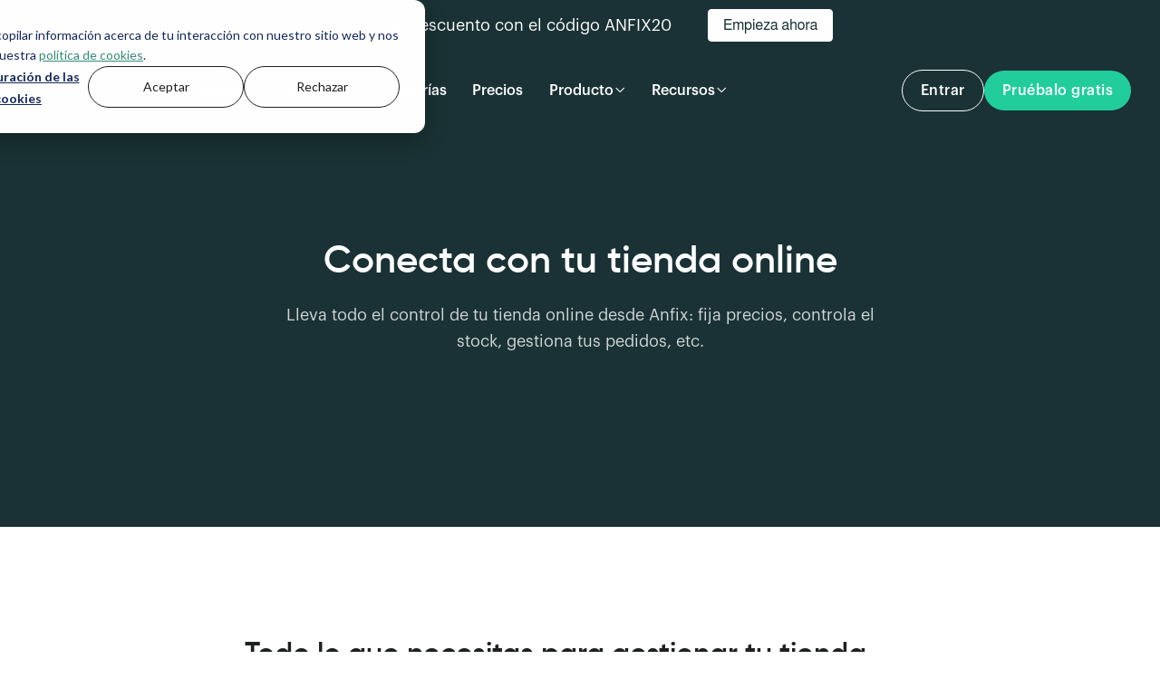

--- FILE ---
content_type: text/html; charset=UTF-8
request_url: https://www.anfix.com/conexiones/conecta-con-tu-tienda-online
body_size: 10270
content:
<!doctype html><html lang="es-es"><head>
    <meta charset="utf-8">
    <title>Programa para controlar la contabilidad de tu Ecommerce | Anfix</title>
    <link rel="shortcut icon" href="https://www.anfix.com/hubfs/cropped-favicon-32x32-1.png">
    <meta name="description" content="Gestiona tu tienda online con Anfix, las facturas de tus clientes se generarán automáticamente para que puedas llevar la tesorería y los gastos de tu ecommerce.">

    
    
    
    
    
    
    

    <meta name="viewport" content="width=device-width, initial-scale=1">

    <script src="/hs/hsstatic/jquery-libs/static-1.4/jquery/jquery-1.11.2.js"></script>
<script src="/hs/hsstatic/jquery-libs/static-1.4/jquery-migrate/jquery-migrate-1.2.1.js"></script>
<script>hsjQuery = window['jQuery'];</script>
    <meta property="og:description" content="Gestiona tu tienda online con Anfix, las facturas de tus clientes se generarán automáticamente para que puedas llevar la tesorería y los gastos de tu ecommerce.">
    <meta property="og:title" content="Programa para controlar la contabilidad de tu Ecommerce | Anfix">
    <meta name="twitter:description" content="Gestiona tu tienda online con Anfix, las facturas de tus clientes se generarán automáticamente para que puedas llevar la tesorería y los gastos de tu ecommerce.">
    <meta name="twitter:title" content="Programa para controlar la contabilidad de tu Ecommerce | Anfix">

    

    
  <script type="application/ld+json">
  {
    "@context": "https://schema.org",
    "@graph": [
      {
        "@type": "Service",
        "serviceType": "Conecta con tu tienda online",
        "description": "Gestiona tu tienda online con Anfix, las facturas de tus clientes se generar&aacute;n autom&aacute;ticamente para que puedas llevar la tesorer&iacute;a y los gastos de tu ecommerce.",
        "provider": {
          "@type": "Organization",
          "name": "Anfix",
          "url" : "https://www.anfix.com/",
          "@id": "https://www.anfix.com",
          "contactPoint" : [
            { "@type" : "ContactPoint",
            "telephone" : "+34 983 960 100",
            "contactType" : "Atención al cliente"
            }
          ],
          "logo": {
            "@type": "ImageObject",
            "@id": "https://www.anfix.com/hubfs/Logo%20Anfix/Anfix-logo-x1.png",
            "url": "https://www.anfix.com/hubfs/Logo%20Anfix/Anfix-logo-x1.png",
            "width": "111",
            "height": "24"
          }
        }
      },
      {
        "@type": "BreadcrumbList",
        "itemListElement":
          [
            {
              "@type": "ListItem",
              "position": 1,
              "item":
              {
                "@id": "https://www.anfix.com/",
                "name": "Anfix"
              }
            },
            {
              "@type": "ListItem",
              "position": 2,
              "item":
              {
                "@id": "https://www.anfix.com/caracteristicas",
                "name": "Funcionalidades"
              }
            },
            {
              "@type": "ListItem",
              "position": 3,
              "item":
              {
                "@id": "https://www.anfix.com/conexiones/conecta-con-tu-tienda-online",
                "name": "Conecta con tu tienda online"
              }
            }
          ]
        }
    ]
  }
  </script>
  

    <style>
a.cta_button{-moz-box-sizing:content-box !important;-webkit-box-sizing:content-box !important;box-sizing:content-box !important;vertical-align:middle}.hs-breadcrumb-menu{list-style-type:none;margin:0px 0px 0px 0px;padding:0px 0px 0px 0px}.hs-breadcrumb-menu-item{float:left;padding:10px 0px 10px 10px}.hs-breadcrumb-menu-divider:before{content:'›';padding-left:10px}.hs-featured-image-link{border:0}.hs-featured-image{float:right;margin:0 0 20px 20px;max-width:50%}@media (max-width: 568px){.hs-featured-image{float:none;margin:0;width:100%;max-width:100%}}.hs-screen-reader-text{clip:rect(1px, 1px, 1px, 1px);height:1px;overflow:hidden;position:absolute !important;width:1px}
</style>

<link rel="stylesheet" href="https://www.anfix.com/hubfs/hub_generated/template_assets/1/38658399345/1765885824628/template_layout.min.css">
<link rel="stylesheet" href="https://www.anfix.com/hubfs/hub_generated/template_assets/1/38658410529/1768387454808/template_main.min.css">
<link rel="stylesheet" href="https://www.anfix.com/hubfs/hub_generated/template_assets/1/38658412992/1765885823611/template_theme-overrides.css">
<link rel="stylesheet" href="https://www.anfix.com/hubfs/hub_generated/module_assets/1/124136864356/1765887085425/module_top-banner-popup.min.css">
<link rel="stylesheet" href="https://www.anfix.com/hubfs/hub_generated/module_assets/1/190359844972/1760527954030/module_mega-menu-section.min.css">
<link rel="stylesheet" href="https://www.anfix.com/hubfs/hub_generated/module_assets/1/190542902103/1748004983684/module_menu-section-ctas.min.css">
<link rel="stylesheet" href="https://www.anfix.com/hubfs/hub_generated/module_assets/1/48377178881/1741211471440/module_Feature_Banner.min.css">
<link rel="stylesheet" href="https://www.anfix.com/hubfs/hub_generated/module_assets/1/46250467346/1752146994427/module_Content_with_CTA_Inline.min.css">
<!-- Editor Styles -->
<style id="hs_editor_style" type="text/css">
.dnd_area1-row-0-force-full-width-section > .row-fluid {
  max-width: none !important;
}
/* HubSpot Styles (default) */
.dnd_area1-row-0-background-layers {
  background-image: linear-gradient(rgba(26, 50, 53, 1), rgba(26, 50, 53, 1)) !important;
  background-position: left top !important;
  background-size: auto !important;
  background-repeat: no-repeat !important;
}
</style>
    


    
<!--  Added by GoogleAnalytics integration -->
<script>
var _hsp = window._hsp = window._hsp || [];
_hsp.push(['addPrivacyConsentListener', function(consent) { if (consent.allowed || (consent.categories && consent.categories.analytics)) {
  (function(i,s,o,g,r,a,m){i['GoogleAnalyticsObject']=r;i[r]=i[r]||function(){
  (i[r].q=i[r].q||[]).push(arguments)},i[r].l=1*new Date();a=s.createElement(o),
  m=s.getElementsByTagName(o)[0];a.async=1;a.src=g;m.parentNode.insertBefore(a,m)
})(window,document,'script','//www.google-analytics.com/analytics.js','ga');
  ga('create','UA-26428988-1','auto');
  ga('send','pageview');
}}]);
</script>

<!-- /Added by GoogleAnalytics integration -->

<!--  Added by GoogleTagManager integration -->
<script>
var _hsp = window._hsp = window._hsp || [];
window.dataLayer = window.dataLayer || [];
function gtag(){dataLayer.push(arguments);}

var useGoogleConsentModeV2 = true;
var waitForUpdateMillis = 1000;



var hsLoadGtm = function loadGtm() {
    if(window._hsGtmLoadOnce) {
      return;
    }

    if (useGoogleConsentModeV2) {

      gtag('set','developer_id.dZTQ1Zm',true);

      gtag('consent', 'default', {
      'ad_storage': 'denied',
      'analytics_storage': 'denied',
      'ad_user_data': 'denied',
      'ad_personalization': 'denied',
      'wait_for_update': waitForUpdateMillis
      });

      _hsp.push(['useGoogleConsentModeV2'])
    }

    (function(w,d,s,l,i){w[l]=w[l]||[];w[l].push({'gtm.start':
    new Date().getTime(),event:'gtm.js'});var f=d.getElementsByTagName(s)[0],
    j=d.createElement(s),dl=l!='dataLayer'?'&l='+l:'';j.async=true;j.src=
    'https://www.googletagmanager.com/gtm.js?id='+i+dl;f.parentNode.insertBefore(j,f);
    })(window,document,'script','dataLayer','GTM-KZ94F8L');

    window._hsGtmLoadOnce = true;
};

_hsp.push(['addPrivacyConsentListener', function(consent){
  if(consent.allowed || (consent.categories && consent.categories.analytics)){
    hsLoadGtm();
  }
}]);

</script>

<!-- /Added by GoogleTagManager integration -->

    <link rel="canonical" href="https://www.anfix.com/conexiones/conecta-con-tu-tienda-online">

<meta name="facebook-domain-verification" content="dueneyctyq2ftm4qgkyljjsr1u66yc">
<!-- TikTok Pixel Code Start -->
<script>
!function (w, d, t) {
  w.TiktokAnalyticsObject=t;var ttq=w[t]=w[t]||[];ttq.methods=["page","track","identify","instances","debug","on","off","once","ready","alias","group","enableCookie","disableCookie","holdConsent","revokeConsent","grantConsent"],ttq.setAndDefer=function(t,e){t[e]=function(){t.push([e].concat(Array.prototype.slice.call(arguments,0)))}};for(var i=0;i<ttq.methods.length;i++)ttq.setAndDefer(ttq,ttq.methods[i]);ttq.instance=function(t){for(
var e=ttq._i[t]||[],n=0;n<ttq.methods.length;n++)ttq.setAndDefer(e,ttq.methods[n]);return e},ttq.load=function(e,n){var r="https://analytics.tiktok.com/i18n/pixel/events.js",o=n&&n.partner;ttq._i=ttq._i||{},ttq._i[e]=[],ttq._i[e]._u=r,ttq._t=ttq._t||{},ttq._t[e]=+new Date,ttq._o=ttq._o||{},ttq._o[e]=n||{};n=document.createElement("script")
;n.type="text/javascript",n.async=!0,n.src=r+"?sdkid="+e+"&lib="+t;e=document.getElementsByTagName("script")[0];e.parentNode.insertBefore(n,e)};


  ttq.load('CVN468JC77U819HAML70');
  ttq.page();
}(window, document, 'ttq');
</script>
<!-- TikTok Pixel Code End -->
<meta property="og:url" content="https://www.anfix.com/conexiones/conecta-con-tu-tienda-online">
<meta name="twitter:card" content="summary">
<meta http-equiv="content-language" content="es-es">






    
  <meta name="generator" content="HubSpot"></head>
  <body>
<!--  Added by GoogleTagManager integration -->
<noscript><iframe src="https://www.googletagmanager.com/ns.html?id=GTM-KZ94F8L" height="0" width="0" style="display:none;visibility:hidden"></iframe></noscript>

<!-- /Added by GoogleTagManager integration -->

    <div class="body-wrapper   hs-content-id-40720314299 hs-site-page page ">
      
<div class="cm-feature-grp cm-transparent-header">
  <div data-global-resource-path="Anfix_January2021/templates/partials/transparent_header.html"><header class="header mig-header header_transparent" id="header-anfix">
  <div class="header_height">
    <div class="header_main">
      <div class="header__top__container">
        <div id="hs_cos_wrapper_module_16890754580013" class="hs_cos_wrapper hs_cos_wrapper_widget hs_cos_wrapper_type_module" style="" data-hs-cos-general-type="widget" data-hs-cos-type="module">


<div class="popupTopBanner">
  <span class="popupTopBanner_text">💚 20% de descuento con el código ANFIX20</span>
  <div class="popupTopBanner_cta">
    <span id="hs_cos_wrapper_module_16890754580013_" class="hs_cos_wrapper hs_cos_wrapper_widget hs_cos_wrapper_type_cta" style="" data-hs-cos-general-type="widget" data-hs-cos-type="cta"><!--HubSpot Call-to-Action Code --><span class="hs-cta-wrapper" id="hs-cta-wrapper-3d14c1f3-3651-4367-8e5b-7962a9b08a00"><span class="hs-cta-node hs-cta-3d14c1f3-3651-4367-8e5b-7962a9b08a00" id="hs-cta-3d14c1f3-3651-4367-8e5b-7962a9b08a00"><!--[if lte IE 8]><div id="hs-cta-ie-element"></div><![endif]--><a href="https://cta-redirect.hubspot.com/cta/redirect/6097063/3d14c1f3-3651-4367-8e5b-7962a9b08a00"><img class="hs-cta-img" id="hs-cta-img-3d14c1f3-3651-4367-8e5b-7962a9b08a00" style="border-width:0px;" src="https://no-cache.hubspot.com/cta/default/6097063/3d14c1f3-3651-4367-8e5b-7962a9b08a00.png" alt="Empieza ahora"></a></span><script charset="utf-8" src="/hs/cta/cta/current.js"></script><script type="text/javascript"> hbspt.cta._relativeUrls=true;hbspt.cta.load(6097063, '3d14c1f3-3651-4367-8e5b-7962a9b08a00', {"useNewLoader":"true","region":"na1"}); </script></span><!-- end HubSpot Call-to-Action Code --></span>
  </div>
</div>
</div>
      </div>
      <div class="header__container">
        <div class="header__logo">
          
          <div id="hs_cos_wrapper_header_logo_white" class="hs_cos_wrapper hs_cos_wrapper_widget hs_cos_wrapper_type_module widget-type-logo" style="" data-hs-cos-general-type="widget" data-hs-cos-type="module">
  






















  
  <span id="hs_cos_wrapper_header_logo_white_hs_logo_widget" class="hs_cos_wrapper hs_cos_wrapper_widget hs_cos_wrapper_type_logo" style="" data-hs-cos-general-type="widget" data-hs-cos-type="logo"><a href="/" id="hs-link-header_logo_white_hs_logo_widget" style="border-width:0px;border:0px;"><img src="https://www.anfix.com/hubfs/raw_assets/public/Anfix_January2021/images/anfix-logo-blanco.svg" class="hs-image-widget " height="29" style="height: auto;width:111px;border-width:0px;border:0px;" width="111" alt="Anfix White" title="Anfix White"></a></span>
</div>
          
          <div id="hs_cos_wrapper_header_logo_black" class="hs_cos_wrapper hs_cos_wrapper_widget hs_cos_wrapper_type_module widget-type-logo" style="" data-hs-cos-general-type="widget" data-hs-cos-type="module">
  






















  
  <span id="hs_cos_wrapper_header_logo_black_hs_logo_widget" class="hs_cos_wrapper hs_cos_wrapper_widget hs_cos_wrapper_type_logo" style="" data-hs-cos-general-type="widget" data-hs-cos-type="logo"><a href="/" id="hs-link-header_logo_black_hs_logo_widget" style="border-width:0px;border:0px;"><img src="https://www.anfix.com/hubfs/raw_assets/public/Anfix_January2021/images/anfix-logo.svg" class="hs-image-widget " height="29" style="height: auto;width:111px;border-width:0px;border:0px;" width="111" alt="Anfix" title="Anfix"></a></span>
</div>
      </div>
      <div class="header_cta_burger">
        <div class="header_cta_mobile">

        </div>
        <div class="header__burger mobile-trigger">
          <div class="burger">
            <span></span>
          </div>
        </div>
      </div>


        <div class="dektop_header_menu">
          <div class="header_menu left_menu">
            <div class="custom-menu-primary desktop_menu">
              <div id="hs_cos_wrapper_navigation-primary-desktop" class="hs_cos_wrapper hs_cos_wrapper_widget hs_cos_wrapper_type_module" style="" data-hs-cos-general-type="widget" data-hs-cos-type="module">

















<nav aria-label="Main menu" class="navigation-primary">
  

  <div class="submenu_container_wrapper level-1">
    
    <ul class="submenu" aria-hidden="false">
        
        
<li class="no-submenu menu-item">
  <a class="menu-link" href="https://www.anfix.com/empresas">Empresas</a>
  
  
</li>

        
        
<li class="no-submenu menu-item">
  <a class="menu-link" href="https://www.anfix.com/autonomos">Autónomos</a>
  
  
</li>

        
        
<li class="no-submenu menu-item">
  <a class="menu-link" href="https://www.anfix.com/asesores-y-gestores">Asesorías</a>
  
  
</li>

        
        
<li class="no-submenu menu-item">
  <a class="menu-link" href="https://www.anfix.com/precios">Precios</a>
  
  
</li>

        
    </ul>
    
  </div>

</nav></div>
            </div>
            <div class="mega_menu mega_menu_producto">
              <div id="hs_cos_wrapper_navigation-mega-menu-producto" class="hs_cos_wrapper hs_cos_wrapper_widget hs_cos_wrapper_type_module" style="" data-hs-cos-general-type="widget" data-hs-cos-type="module">

















<nav aria-label="Main menu" class="navigation-primary">
  

  <div class="submenu_container_wrapper level-1">
    
    <ul class="submenu" aria-hidden="false">
        
        
<li class="has-submenu menu-item">
  <a class="menu-link" href="">Producto</a>
  
  
  
   

  <div class="submenu_container_wrapper level-2">
    
      <div class="submenu_container_wrapper_inner">
        <ul class="submenu" aria-hidden="true">
          
          
<li class="has-submenu menu-item">
  
    <a class="menu-link" href="https://www.anfix.com/caracteristicas">Funcionalidades</a>
  
  
  
  
   

  <div class="submenu_container_wrapper level-3">
    
    <ul class="submenu" aria-hidden="true">
        
        
<li class="no-submenu menu-item">
  <a class="menu-link" href="https://www.anfix.com/facturacion"><span class="menu_icon document"></span>Facturación</a>
  
  
</li>

        
        
<li class="no-submenu menu-item">
  <a class="menu-link" href="https://www.anfix.com/impuestos"><span class="menu_icon taxes"></span>Impuestos</a>
  
  
</li>

        
        
<li class="no-submenu menu-item">
  <a class="menu-link" href="https://www.anfix.com/facturacion/factura-electronica"><span class="menu_icon cloud-service"></span>Factura Electrónica</a>
  
  
</li>

        
        
<li class="no-submenu menu-item">
  <a class="menu-link" href="https://www.anfix.com/control-de-gastos/digitalizacion-de-facturas"><span class="menu_icon scan"></span>Digitalización de facturas</a>
  
  
</li>

        
        
<li class="no-submenu menu-item">
  <a class="menu-link" href="https://www.anfix.com/contabilidad"><span class="menu_icon calculator"></span>Contabilidad</a>
  
  
</li>

        
        
<li class="no-submenu menu-item">
  <a class="menu-link" href="https://www.anfix.com/app-contabilidad-facturacion"><span class="menu_icon mobile"></span>App móvil</a>
  
  
</li>

        
        
<li class="no-submenu menu-item">
  <a class="menu-link" href="https://www.anfix.com/contabilidad/conciliacion-bancaria"><span class="menu_icon bank"></span>Conciliación bancaria</a>
  
  
</li>

        
        
<li class="no-submenu menu-item">
  <a class="menu-link" href="https://www.anfix.com/gestion-documental"><span class="menu_icon folder-open"></span>Gestión documental</a>
  
  
</li>

        
    </ul>
    
  </div>

  
</li>

          
          
<li class="has-submenu menu-item">
  
    <span class="menu-link menu-link-no-url">Sectores</span>
  
  
  
  
   

  <div class="submenu_container_wrapper level-3">
    
    <ul class="submenu" aria-hidden="true">
        
        
<li class="no-submenu menu-item">
  <a class="menu-link" href="https://www.anfix.com/construccion-y-reformas">Construcciones y Reformas</a>
  
  
</li>

        
        
<li class="no-submenu menu-item">
  <a class="menu-link" href="https://www.anfix.com/agencias-de-publicidad">Agencias de Publicidad</a>
  
  
</li>

        
        
<li class="no-submenu menu-item">
  <a class="menu-link" href="https://www.anfix.com/empresas-it">Empresas de IT</a>
  
  
</li>

        
    </ul>
    
  </div>

  
</li>

          
        </ul>
        
          <div class="submenu_image_container">
            <div class="submenu_image_image">
              
              
              
              
              
              
              <img src="https://www.anfix.com/hs-fs/hubfs/Anfix_January2021/images/mega-menu/submenu-image-verifactu.png?width=230&amp;height=202&amp;name=submenu-image-verifactu.png" alt="submenu-image-verifactu" loading="lazy" width="230" height="202" style="max-width: 100%; height: auto;" srcset="https://www.anfix.com/hs-fs/hubfs/Anfix_January2021/images/mega-menu/submenu-image-verifactu.png?width=115&amp;height=101&amp;name=submenu-image-verifactu.png 115w, https://www.anfix.com/hs-fs/hubfs/Anfix_January2021/images/mega-menu/submenu-image-verifactu.png?width=230&amp;height=202&amp;name=submenu-image-verifactu.png 230w, https://www.anfix.com/hs-fs/hubfs/Anfix_January2021/images/mega-menu/submenu-image-verifactu.png?width=345&amp;height=303&amp;name=submenu-image-verifactu.png 345w, https://www.anfix.com/hs-fs/hubfs/Anfix_January2021/images/mega-menu/submenu-image-verifactu.png?width=460&amp;height=404&amp;name=submenu-image-verifactu.png 460w, https://www.anfix.com/hs-fs/hubfs/Anfix_January2021/images/mega-menu/submenu-image-verifactu.png?width=575&amp;height=505&amp;name=submenu-image-verifactu.png 575w, https://www.anfix.com/hs-fs/hubfs/Anfix_January2021/images/mega-menu/submenu-image-verifactu.png?width=690&amp;height=606&amp;name=submenu-image-verifactu.png 690w" sizes="(max-width: 230px) 100vw, 230px">
              
            </div>
              
              
              <a href="https://www.anfix.com/verifactu">
              <div class="submenu_image_content">
                <span class="submenu_image_title">Veri*Factu</span>
                <span class="submenu_image_text">La guía completa para cumplir con la normativa.</span>
              </div>
              </a>
          </div>
        
        <div class="submenu_container_cta">
          <div class="submenu_container_cta_container">
            <span>¿Quieres saber más?</span>
            <span>Empieza ahora tu prueba gratuita de 15 días.</span>
          </div>
          <span id="hs_cos_wrapper_navigation-mega-menu-producto_" class="hs_cos_wrapper hs_cos_wrapper_widget hs_cos_wrapper_type_cta" style="" data-hs-cos-general-type="widget" data-hs-cos-type="cta"><div class="hs-web-interactive-inline" style="" data-hubspot-wrapper-cta-id="190541899038"> 
 <style data-hubspot-cta-style="hs-inline-web-interactive-190541899038">

  a.hs-inline-web-interactive-190541899038 {
    border-radius: 50px;
font-family: 'Graphik';
font-weight: 500;
background: #22CD9C;
font-size: 16px;
color: #FFF;
padding: 14px 20px;
text-decoration: none;
line-height: 1.5;
  }

  a.hs-inline-web-interactive-190541899038:hover {
    background-color: rgba(34, 205, 156, .8);
text-decoration: none;
color: #FFF;
  }

</style> 
 <a href="https://cta-service-cms2.hubspot.com/web-interactives/public/v1/track/click?encryptedPayload=AVxigLIAOC4jedbJOXkZvxGgxGmnuJdawzdRNiCUYONKFhC1xqMw5eazL9ofyBpZ2%2F4sRC12wIbcMJtaRbq7GYgRYFh%2FYgOGkznZj8SuOuafop9lDZ1yv0spWBK1NYBnnGR9SbTwh%2BCpbBS3zobfxLlYFReBA3x%2BCV7aLa0PloAxp7o%3D&amp;portalId=6097063" class="hs-inline-web-interactive-190541899038 cta-green  " data-hubspot-cta-id="190541899038"> Prueba Anfix&nbsp;gratis </a> 
</div></span>
        </div>
      </div>
    
  </div>

  
</li>

        
    </ul>
    
  </div>

</nav></div>
            </div>

            <div class="mega_menu mega_menu_recursos">
              <div id="hs_cos_wrapper_navigation-mega-menu-recursos" class="hs_cos_wrapper hs_cos_wrapper_widget hs_cos_wrapper_type_module" style="" data-hs-cos-general-type="widget" data-hs-cos-type="module">

















<nav aria-label="Main menu" class="navigation-primary">
  

  <div class="submenu_container_wrapper level-1">
    
    <ul class="submenu" aria-hidden="false">
        
        
<li class="has-submenu menu-item">
  <a class="menu-link" href="">Recursos</a>
  
  
  
   

  <div class="submenu_container_wrapper level-2">
    
      <div class="submenu_container_wrapper_inner">
        <ul class="submenu" aria-hidden="true">
          
          
<li class="has-submenu menu-item">
  
    <span class="menu-link menu-link-no-url">Aprender</span>
  
  
  
  
   

  <div class="submenu_container_wrapper level-3">
    
    <ul class="submenu" aria-hidden="true">
        
        
<li class="no-submenu menu-item">
  <a class="menu-link" href="https://www.anfix.com/blog">Blog</a>
  
  
</li>

        
        
<li class="no-submenu menu-item">
  <a class="menu-link" href="https://www.anfix.com/diccionario">Diccionario</a>
  
  
</li>

        
        
<li class="no-submenu menu-item">
  <a class="menu-link" href="https://www.anfix.com/guias">Guías &amp; Ebooks</a>
  
  
</li>

        
        
<li class="no-submenu menu-item">
  <a class="menu-link" href="https://www.anfix.com/casos-de-exito">Casos de éxito</a>
  
  
</li>

        
    </ul>
    
  </div>

  
</li>

          
          
<li class="has-submenu menu-item">
  
    <span class="menu-link menu-link-no-url">Herramientas</span>
  
  
  
  
   

  <div class="submenu_container_wrapper level-3">
    
    <ul class="submenu" aria-hidden="true">
        
        
<li class="no-submenu menu-item">
  <a class="menu-link" href="https://www.anfix.com/herramientas">Plantillas</a>
  
  
</li>

        
        
<li class="no-submenu menu-item">
  <a class="menu-link" href="https://www.anfix.com/herramientas">Calculadoras</a>
  
  
</li>

        
        
<li class="no-submenu menu-item">
  <a class="menu-link" href="https://www.anfix.com/herramientas">Generadores</a>
  
  
</li>

        
    </ul>
    
  </div>

  
</li>

          
          
<li class="has-submenu menu-item">
  
    <span class="menu-link menu-link-no-url">Soporte</span>
  
  
  
  
   

  <div class="submenu_container_wrapper level-3">
    
    <ul class="submenu" aria-hidden="true">
        
        
<li class="no-submenu menu-item">
  <a class="menu-link" href="https://userhelp.anfix.com/"><span class="menu_icon help"></span>Centro de ayuda</a>
  
  
</li>

        
        
<li class="no-submenu menu-item">
  <a class="menu-link" href="https://academiaanfix.thinkific.com/courses/primeros-pasos-con-anfix"><span class="menu_icon degree"></span>Curso "Primeros pasos con Anfix"</a>
  
  
</li>

        
        
<li class="no-submenu menu-item">
  <a class="menu-link" href="tel:+34983960100"><span class="menu_icon call-on"></span>983 960 100</a>
  
  
</li>

        
    </ul>
    
  </div>

  
</li>

          
        </ul>
        
        <div class="submenu_container_cta">
          <div class="submenu_container_cta_container">
            <span>¿Quieres saber más?</span>
            <span>Empieza ahora tu prueba gratuita de 15 días.</span>
          </div>
          <span id="hs_cos_wrapper_navigation-mega-menu-recursos_" class="hs_cos_wrapper hs_cos_wrapper_widget hs_cos_wrapper_type_cta" style="" data-hs-cos-general-type="widget" data-hs-cos-type="cta"><div class="hs-web-interactive-inline" style="" data-hubspot-wrapper-cta-id="190541899042"> 
 <style data-hubspot-cta-style="hs-inline-web-interactive-190541899042">

  a.hs-inline-web-interactive-190541899042 {
    border-radius: 50px;
font-family: 'Graphik';
font-weight: 500;
background: #22CD9C;
font-size: 16px;
color: #FFF;
padding: 14px 20px;
text-decoration: none;
line-height: 1.5;
  }

  a.hs-inline-web-interactive-190541899042:hover {
    background-color: rgba(34, 205, 156, .8);
text-decoration: none;
color: #FFF;
  }

</style> 
 <a href="https://cta-service-cms2.hubspot.com/web-interactives/public/v1/track/click?encryptedPayload=AVxigLIvMvS8ahX9tBm1tNcYbwNEwps3FnOGbzMo1cMics1YpKbF5VGfOEPJsZhsLSP5cYlTNNbkfIMNaB2o4c99lUh94A5tvZxiYYrFp2xmW%2F69Px9Ng%2F3WrLCkIgSKdL9vzjESWKyYfpEStr5CCNMTU1ff64suST554nRUor66mJk%3D&amp;portalId=6097063" class="hs-inline-web-interactive-190541899042 cta-green  " data-hubspot-cta-id="190541899042"> Prueba Anfix&nbsp;gratis </a> 
</div></span>
        </div>
      </div>
    
  </div>

  
</li>

        
    </ul>
    
  </div>

</nav></div>
            </div>
          </div>
          <div class="right_menu">
            <div id="hs_cos_wrapper_navigation-right-desktop" class="hs_cos_wrapper hs_cos_wrapper_widget hs_cos_wrapper_type_module" style="" data-hs-cos-general-type="widget" data-hs-cos-type="module"><div class="menu-section-ctas-wrapper">
  <span id="hs_cos_wrapper_navigation-right-desktop_" class="hs_cos_wrapper hs_cos_wrapper_widget hs_cos_wrapper_type_cta" style="" data-hs-cos-general-type="widget" data-hs-cos-type="cta"><div class="hs-web-interactive-inline" style="" data-hubspot-wrapper-cta-id="190541497255"> 
 <style data-hubspot-cta-style="hs-inline-web-interactive-190541497255">

  a.hs-inline-web-interactive-190541497255 {
    border-radius: 50px;
font-family: 'Graphik';
font-weight: 500;
background: transparent;
font-size: 16px;
color: #0e0e0e;
padding: 14px 20px;
text-decoration: none;
line-height: 1.5;
border: 1px solid #0e0e0e;
  }

  a.hs-inline-web-interactive-190541497255:hover {
    background-color: #0e0e0e;
text-decoration: none;
color: #FFF;
  }

</style> 
 <a href="https://cta-service-cms2.hubspot.com/web-interactives/public/v1/track/click?encryptedPayload=AVxigLLkduG%2FSS46WS567Zee%2BoJKD4rOdSHdVVyAidjyDpXVKXuEGSF24DrDoCRWC%2FTIN6Mx5rbtTVAU8Mz9NMopdxPBvAQg5vX2sKodXGzKBHNnXXPCrpHi8QPNC0iCnm2As95zhBw2ontxpwrJKWlAtkGnCIH9Tmf%2BU7yM0dLlVn%2BLuZ72Lw%3D%3D&amp;portalId=6097063" class="hs-inline-web-interactive-190541497255 cta-green  " data-hubspot-cta-id="190541497255"> Entrar </a> 
</div></span>
  <span id="hs_cos_wrapper_navigation-right-desktop_" class="hs_cos_wrapper hs_cos_wrapper_widget hs_cos_wrapper_type_cta" style="" data-hs-cos-general-type="widget" data-hs-cos-type="cta"><div class="hs-web-interactive-inline" style="" data-hubspot-wrapper-cta-id="190541899010"> 
 <style data-hubspot-cta-style="hs-inline-web-interactive-190541899010">

  a.hs-inline-web-interactive-190541899010 {
    border-radius: 50px;
font-family: 'Graphik';
font-weight: 500;
background: #22CD9C;
font-size: 16px;
color: #FFF;
padding: 14px 20px;
text-decoration: none;
line-height: 1.5;
  }

  a.hs-inline-web-interactive-190541899010:hover {
    background-color: rgba(34, 205, 156, .8);
text-decoration: none;
color: #FFF;
  }

</style> 
 <a href="https://cta-service-cms2.hubspot.com/web-interactives/public/v1/track/click?encryptedPayload=AVxigLJGgsQ9kWybfJIrg2fO7bMA2cc11HUYQNZcZAk99YPQF%2FfIW8VYHTlCXaTuS0ndPnzjCVQY1WnV3PglmPWmno%2FaBPtoaj18RsRhecMb%2FZNUnyysTLbm9BWBZ%2B8v0FJ5VJgGd3QpLFC0eZfKDPfgT%2F9vl%2BaFlX8dI%2F3YcXfSRS4%3D&amp;portalId=6097063" class="hs-inline-web-interactive-190541899010 cta-green  " data-hubspot-cta-id="190541899010"> Pruébalo&nbsp;gratis </a> 
</div></span>
</div></div>
          </div>

        </div>
      </div>
      <div class="mobile_header_menu">
        <div class="header_menu">
          <div class="mobile_menu_primary">
            <div id="hs_cos_wrapper_navigation-primary-mobile" class="hs_cos_wrapper hs_cos_wrapper_widget hs_cos_wrapper_type_module" style="" data-hs-cos-general-type="widget" data-hs-cos-type="module">

















<nav aria-label="Main menu" class="navigation-primary">
  

  <div class="submenu_container_wrapper level-1">
    
    <ul class="submenu" aria-hidden="false">
        
        
<li class="no-submenu menu-item">
  <a class="menu-link" href="https://www.anfix.com/empresas">Empresas</a>
  
  
</li>

        
        
<li class="no-submenu menu-item">
  <a class="menu-link" href="https://www.anfix.com/autonomos">Autónomos</a>
  
  
</li>

        
        
<li class="no-submenu menu-item">
  <a class="menu-link" href="https://www.anfix.com/asesores-y-gestores">Asesorías</a>
  
  
</li>

        
        
<li class="no-submenu menu-item">
  <a class="menu-link" href="https://www.anfix.com/precios">Precios</a>
  
  
</li>

        
        
<li class="has-submenu menu-item">
  <a class="menu-link" href="">Funcionalidades</a>
  
  
  
   

  <div class="submenu_container_wrapper level-2">
    
      <div class="submenu_container_wrapper_inner">
        <ul class="submenu" aria-hidden="true">
          
          
<li class="no-submenu menu-item">
  
    <a class="menu-link" href="https://www.anfix.com/facturacion">Facturación</a>
  
  
  
</li>

          
          
<li class="no-submenu menu-item">
  
    <a class="menu-link" href="https://www.anfix.com/facturacion/factura-electronica">Facturación electrónica</a>
  
  
  
</li>

          
          
<li class="no-submenu menu-item">
  
    <a class="menu-link" href="https://www.anfix.com/contabilidad">Contabilidad</a>
  
  
  
</li>

          
          
<li class="no-submenu menu-item">
  
    <a class="menu-link" href="https://www.anfix.com/contabilidad/conciliacion-bancaria">Conciliación bancaria</a>
  
  
  
</li>

          
          
<li class="no-submenu menu-item">
  
    <a class="menu-link" href="https://www.anfix.com/impuestos">Impuestos</a>
  
  
  
</li>

          
          
<li class="no-submenu menu-item">
  
    <a class="menu-link" href="https://www.anfix.com/control-de-gastos/digitalizacion-de-facturas">Digitalización de facturas</a>
  
  
  
</li>

          
          
<li class="no-submenu menu-item">
  
    <span class="menu-link menu-link-no-url">App móvil</span>
  
  
  
</li>

          
          
<li class="no-submenu menu-item">
  
    <a class="menu-link" href="https://www.anfix.com/gestion-documental">Gestión documental</a>
  
  
  
</li>

          
        </ul>
        
        <div class="submenu_container_cta">
          <div class="submenu_container_cta_container">
            <span>¿Quieres saber más?</span>
            <span>Empieza ahora tu prueba gratuita de 15 días.</span>
          </div>
          <span id="hs_cos_wrapper_navigation-primary-mobile_" class="hs_cos_wrapper hs_cos_wrapper_widget hs_cos_wrapper_type_cta" style="" data-hs-cos-general-type="widget" data-hs-cos-type="cta"></span>
        </div>
      </div>
    
  </div>

  
</li>

        
    </ul>
    
  </div>

</nav></div>
          </div>
          <div class="mobile_menu_bottom">
            <ul class="social">
              <li><a target="_blank" rel="nofollow noopener" href="https://www.facebook.com/Anfix/" class="btn btn-outline-secondary btn-sm btn--round"> <i class="icon-facebook"></i></a></li>
              <li><a target="_blank" rel="nofollow noopener" href="https://twitter.com/anfix" class="btn btn-outline-secondary btn-sm btn--round"> <i class="icon-twitter"></i></a> </li>
              <li><a target="_blank" rel="nofollow noopener" href="https://www.instagram.com/anfix_/" class="btn btn-outline-secondary btn-sm btn--round"> <i class="icon-insta"></i></a></li>
              <li><a target="_blank" rel="nofollow noopener" href="https://www.linkedin.com/company/anfix" class="btn btn-outline-secondary btn-sm btn--round"> <i class="icon-linkedin"></i></a></li>
            </ul>
            <div class="bottom_menu_text">
              <span>© 2025 Anfix Software S.L.</span>
            </div>
          </div>
        </div>
      </div>
    </div>
  </div>
</header></div>
  

      
<main class="body-container-wrapper cm-website-wrp feature-page">
  <div class="banner-section cm-feature-section-one">
    <div class="container-fluid">
<div class="row-fluid-wrapper">
<div class="row-fluid">
<div class="span12 widget-span widget-type-cell " style="" data-widget-type="cell" data-x="0" data-w="12">

<div class="row-fluid-wrapper row-depth-1 row-number-1 dnd-section dnd_area1-row-0-background-layers dnd_area1-row-0-background-color dnd_area1-row-0-force-full-width-section">
<div class="row-fluid ">
<div class="span12 widget-span widget-type-cell dnd-column" style="" data-widget-type="cell" data-x="0" data-w="12">

<div class="row-fluid-wrapper row-depth-1 row-number-2 dnd-row">
<div class="row-fluid ">
<div class="span12 widget-span widget-type-custom_widget dnd-module" style="" data-widget-type="custom_widget" data-x="0" data-w="12">
<div id="hs_cos_wrapper_widget_1622819624956" class="hs_cos_wrapper hs_cos_wrapper_widget hs_cos_wrapper_type_module" style="" data-hs-cos-general-type="widget" data-hs-cos-type="module"><div class="feature-banner-wrp">
  <div class="page-center">
    <div class="feature-banner-content">
      <div class="row-inner">
        <div class="hs-col-md-8 hs=offset-md-2">
          <h1 style="color: #fff">Conecta con tu tienda online</h1>
          <div class="page-center">
            <p class="socialproof-text" style="color: rgba(255, 255, 255,0.8)">Lleva todo el control de tu tienda online desde Anfix: fija precios, controla el stock, gestiona tus pedidos, etc.</p>
          </div>
        </div>
      </div>
    </div>
  </div>
</div></div>

</div><!--end widget-span -->
</div><!--end row-->
</div><!--end row-wrapper -->

</div><!--end widget-span -->
</div><!--end row-->
</div><!--end row-wrapper -->

</div><!--end widget-span -->
</div>
</div>
</div>
  </div>
  <div class="body-container-inner"> 
    <div class="page-center">
      <div class="page-center-inner cm-feature-section-two">
        <div class="container-fluid">
<div class="row-fluid-wrapper">
<div class="row-fluid">
<div class="span12 widget-span widget-type-cell " style="" data-widget-type="cell" data-x="0" data-w="12">

<div class="row-fluid-wrapper row-depth-1 row-number-1 dnd-section">
<div class="row-fluid ">
<div class="span12 widget-span widget-type-cell dnd-column" style="" data-widget-type="cell" data-x="0" data-w="12">

<div class="row-fluid-wrapper row-depth-1 row-number-2 dnd-row">
<div class="row-fluid ">
<div class="span12 widget-span widget-type-custom_widget dnd-module" style="" data-widget-type="custom_widget" data-x="0" data-w="12">
<div id="hs_cos_wrapper_dnd_area-module-3" class="hs_cos_wrapper hs_cos_wrapper_widget hs_cos_wrapper_type_module widget-type-rich_text" style="" data-hs-cos-general-type="widget" data-hs-cos-type="module"><span id="hs_cos_wrapper_dnd_area-module-3_" class="hs_cos_wrapper hs_cos_wrapper_widget hs_cos_wrapper_type_rich_text" style="" data-hs-cos-general-type="widget" data-hs-cos-type="rich_text"><section>
<section>
<section>
<section>
<div>
<div>
<div>
<div>
<h2>Todo lo que necesitas para gestionar tu tienda online</h2>
<p>¿No sería una maravilla tener una misma herramienta para todo? Desde anfix podrás controlar de tu tienda online y todos los aspectos relacionados con la misma.</p>
<ul>
<li>Conecta tu tienda online fácilmente.</li>
<li>Fija los precios de los productos y organízalos por categorías, subcategorías…</li>
<li>Programa avisos cuando tu almacén esté bajo mínimos.</li>
<li>Genera presupuestos, pedidos y albaranes con un solo clic.</li>
<li>Envía facturas e intégralas en el módulo de facturación y contabilidad de anfix.</li>
<li>Obtén información en tiempo real de tus ventas.</li>
</ul>
<h2>Conecta con tu contabilidad y tesorería</h2>
<p>El módulo de gestión de stock de anfix está conectado con el resto de funcionalidades de anfix; así, podrás pasar automáticamente los ingresos y gastos relacionados con tu tienda a online a la contabilidad y la tesorería de la empresa.</p>
</div>
</div>
</div>
</div>
</section>
</section>
<section></section>
</section>
<section></section>
</section></span></div>

</div><!--end widget-span -->
</div><!--end row-->
</div><!--end row-wrapper -->

</div><!--end widget-span -->
</div><!--end row-->
</div><!--end row-wrapper -->

</div><!--end widget-span -->
</div>
</div>
</div>
      </div>
    </div>
    </div>
  	<div class="cm-feature-section-three">
      <div class="container-fluid">
<div class="row-fluid-wrapper">
<div class="row-fluid">
<div class="span12 widget-span widget-type-cell " style="" data-widget-type="cell" data-x="0" data-w="12">

<div class="row-fluid-wrapper row-depth-1 row-number-1 dnd-section">
<div class="row-fluid ">
<div class="span12 widget-span widget-type-cell dnd-column" style="" data-widget-type="cell" data-x="0" data-w="12">

<div class="row-fluid-wrapper row-depth-1 row-number-2 dnd-row">
<div class="row-fluid ">
<div class="span12 widget-span widget-type-custom_widget dnd-module" style="" data-widget-type="custom_widget" data-x="0" data-w="12">
<div id="hs_cos_wrapper_widget_1760615341005" class="hs_cos_wrapper hs_cos_wrapper_widget hs_cos_wrapper_type_module" style="" data-hs-cos-general-type="widget" data-hs-cos-type="module"><div class="contentWithCtaInline-wrapper" style="background-color: #1A3235">
  <div class="contentWithCtaInline-leftContent">
    <h2 style="color: #fff"><div id="hs_cos_wrapper_widget_1760615341005_" class="hs_cos_wrapper hs_cos_wrapper_widget hs_cos_wrapper_type_inline_text" style="" data-hs-cos-general-type="widget" data-hs-cos-type="inline_text" data-hs-cos-field="cta_heading">Empieza ahora tu prueba gratuita de 15 días</div></h2>
  </div>
  <div class="contentWithCtaInline-rightContent">
    <div class="ctas-container">
      <div class="contentWithCtaInline-ctaLeft">
        <span id="hs_cos_wrapper_widget_1760615341005_" class="hs_cos_wrapper hs_cos_wrapper_widget hs_cos_wrapper_type_cta" style="" data-hs-cos-general-type="widget" data-hs-cos-type="cta"><div class="hs-web-interactive-inline" style="" data-hubspot-wrapper-cta-id="181801031752"> 
 <style data-hubspot-cta-style="hs-inline-web-interactive-181801031752">

  a.hs-inline-web-interactive-181801031752 {
    display: block;
border-radius: 50px;
font-family: 'Graphik';
font-weight: 500;
background: #22CD9C;
font-size: 16px;
color: #FFF;
padding: 14px 20px;
text-decoration: none;
line-height: 1.5;
  }

  a.hs-inline-web-interactive-181801031752:hover {
    background-color: rgba(34, 205, 156, .8);
text-decoration: none;
color: #FFF;
  }

</style> 
 <a href="https://cta-service-cms2.hubspot.com/web-interactives/public/v1/track/click?encryptedPayload=AVxigLK%2By0LuMN8MHTemSyZgoMSZR3cZ87A6K1TXynhA%2BkQXOrY7nIOBqcXsaeasSiy3AEpSsPYIMUDp1N2fwvZ%2FghlfXiuGVoeUq1oZhFx6IrcbdVXV%2BBXl6mv8jnhAX%2B0h66FyVynCjRwsx6HQ1tvuWC8v9Mm4l8n23m0afKKiMSs%3D&amp;portalId=6097063" class="hs-inline-web-interactive-181801031752 green-cta  " data-hubspot-cta-id="181801031752"> Pruébalo gratis </a> 
</div></span>    
      </div>
      <div class="contentWithCtaInline-ctaRight">
        <span id="hs_cos_wrapper_widget_1760615341005_" class="hs_cos_wrapper hs_cos_wrapper_widget hs_cos_wrapper_type_cta" style="" data-hs-cos-general-type="widget" data-hs-cos-type="cta"><div class="hs-web-interactive-inline" style="" data-hubspot-wrapper-cta-id="181801585676"> 
 <style data-hubspot-cta-style="hs-inline-web-interactive-181801585676">

  a.hs-inline-web-interactive-181801585676 {
    display: block;
border-radius: 50px;
font-family: 'Graphik';
font-weight: 500;
background: transparent;
font-size: 16px;
color: #FFF;
border: 1px solid #FFF;
padding: 14px 20px;
text-decoration: none;
line-height: 1.5;
  }

  a.hs-inline-web-interactive-181801585676:hover {
    background-color: #FFF;
text-decoration: none;
color: #1d2120;
  }

</style> 
 <a href="https://cta-service-cms2.hubspot.com/web-interactives/public/v1/track/click?encryptedPayload=AVxigLIBbpfsCoQbgXP347gjnT06yeiNAU%2BxmgF%2FOmDBcTytVTB50vOEW0s5E4f8dFUA78h5Sg1pFPtyKDOhgSxcnQa46UIJ5b6kuLdBgeyYNxkg4mdujR4selj2I5Uz053Iz52oCZNg3kpBEO%2FJhHFFOIkLnPimanlOUrBB03Ki&amp;portalId=6097063" class="hs-inline-web-interactive-181801585676 cta-green  " data-hubspot-cta-id="181801585676"> Solicita una llamada </a> 
</div></span>
      </div>
    </div>
    
      <div class="contentWithCTA-checks">
        <div id="hs_cos_wrapper_widget_1760615341005_" class="hs_cos_wrapper hs_cos_wrapper_widget hs_cos_wrapper_type_inline_rich_text" style="" data-hs-cos-general-type="widget" data-hs-cos-type="inline_rich_text" data-hs-cos-field="checks"><ul>
<li>Sin límites de uso</li>
<li>Sin tarjeta de crédito</li>
</ul></div>
      </div>
    
  </div>
</div></div>

</div><!--end widget-span -->
</div><!--end row-->
</div><!--end row-wrapper -->

</div><!--end widget-span -->
</div><!--end row-->
</div><!--end row-wrapper -->

</div><!--end widget-span -->
</div>
</div>
</div>
    </div>
</main>


      
      <div data-global-resource-path="Anfix_January2021/templates/partials/footer.html"><footer class="footer">
  <div class="footer__main">
    <div class="footer__container">
      <div class="footer_top">
        
        <div class="footer__info-section">
          <div class="footer_logo">
            
            <div id="hs_cos_wrapper_footer_logo" class="hs_cos_wrapper hs_cos_wrapper_widget hs_cos_wrapper_type_module widget-type-logo" style="" data-hs-cos-general-type="widget" data-hs-cos-type="module">
  






















  
  <span id="hs_cos_wrapper_footer_logo_hs_logo_widget" class="hs_cos_wrapper hs_cos_wrapper_widget hs_cos_wrapper_type_logo" style="" data-hs-cos-general-type="widget" data-hs-cos-type="logo"><a href="/" id="hs-link-footer_logo_hs_logo_widget" style="border-width:0px;border:0px;"><img src="https://www.anfix.com/hubfs/raw_assets/public/Anfix_January2021/images/logo-footer.svg" class="hs-image-widget " height="25" style="height: auto;width:112px;border-width:0px;border:0px;" width="112" alt="Anfix" title="Anfix" loading="lazy"></a></span>
</div>
          </div>          
          <div class="footer__contact-info">
            <ul>
              <li><div class="footer__contact-element"><i class="icon-phone"></i><a href="tel:+34983960100">Att. al cliente: <span>+34 983 960 100</span></a></div></li>
              <li><div class="footer__contact-element"><i class="icon-clock"></i><span>L-J de 9 a 17:30h; V de 9 a 14:30h<br>Agosto: L-V de 9 a 14:30h</span></div></li>
              <li><div class="footer__contact-element"><i class="icon-support"></i><a href="https://userhelp.anfix.com/" rel="nofollow">Centro de ayuda</a></div></li>
            </ul>
          </div>         
        </div>
        <div class="footer__nav footer_para_quien">
          <div id="hs_cos_wrapper_footer_menu_block1" class="hs_cos_wrapper hs_cos_wrapper_widget hs_cos_wrapper_type_module widget-type-menu" style="" data-hs-cos-general-type="widget" data-hs-cos-type="module">
<span id="hs_cos_wrapper_footer_menu_block1_" class="hs_cos_wrapper hs_cos_wrapper_widget hs_cos_wrapper_type_menu" style="" data-hs-cos-general-type="widget" data-hs-cos-type="menu"><div id="hs_menu_wrapper_footer_menu_block1_" class="hs-menu-wrapper active-branch flyouts hs-menu-flow-horizontal" role="navigation" data-sitemap-name="default" data-menu-id="40067298255" aria-label="Navigation Menu">
 <ul role="menu">
  <li class="hs-menu-item hs-menu-depth-1 hs-item-has-children" role="none"><a href="javascript:;" aria-haspopup="true" aria-expanded="false" role="menuitem">¿Para quién?</a>
   <ul role="menu" class="hs-menu-children-wrapper">
    <li class="hs-menu-item hs-menu-depth-2" role="none"><a href="https://www.anfix.com/empresas" role="menuitem"><i class="icon-calculator"></i>Empresas</a></li>
    <li class="hs-menu-item hs-menu-depth-2" role="none"><a href="https://www.anfix.com/autonomos" role="menuitem"><i class="icon-freelance"></i>Autónomos</a></li>
    <li class="hs-menu-item hs-menu-depth-2" role="none"><a href="https://www.anfix.com/asesores-y-gestores" role="menuitem"><i class="icon-suitcase"></i>Asesorías</a></li>
    <li class="hs-menu-item hs-menu-depth-2" role="none"><a href="https://www.anfix.com/demo" role="menuitem">Solicita una llamada</a></li>
   </ul></li>
 </ul>
</div></span></div>
        </div>
        <div class="footer__nav footer_producto">
          <div id="hs_cos_wrapper_footer_menu_block2" class="hs_cos_wrapper hs_cos_wrapper_widget hs_cos_wrapper_type_module widget-type-menu" style="" data-hs-cos-general-type="widget" data-hs-cos-type="module">
<span id="hs_cos_wrapper_footer_menu_block2_" class="hs_cos_wrapper hs_cos_wrapper_widget hs_cos_wrapper_type_menu" style="" data-hs-cos-general-type="widget" data-hs-cos-type="menu"><div id="hs_menu_wrapper_footer_menu_block2_" class="hs-menu-wrapper active-branch flyouts hs-menu-flow-horizontal" role="navigation" data-sitemap-name="default" data-menu-id="40067298696" aria-label="Navigation Menu">
 <ul role="menu">
  <li class="hs-menu-item hs-menu-depth-1 hs-item-has-children" role="none"><a href="javascript:;" aria-haspopup="true" aria-expanded="false" role="menuitem">Producto</a>
   <ul role="menu" class="hs-menu-children-wrapper">
    <li class="hs-menu-item hs-menu-depth-2" role="none"><a href="https://www.anfix.com/facturacion" role="menuitem">Facturación</a></li>
    <li class="hs-menu-item hs-menu-depth-2" role="none"><a href="https://www.anfix.com/facturacion/factura-electronica" role="menuitem">Factura electrónica</a></li>
    <li class="hs-menu-item hs-menu-depth-2" role="none"><a href="https://www.anfix.com/verifactu" role="menuitem">Verifactu</a></li>
    <li class="hs-menu-item hs-menu-depth-2" role="none"><a href="https://www.anfix.com/contabilidad" role="menuitem">Contabilidad</a></li>
    <li class="hs-menu-item hs-menu-depth-2" role="none"><a href="https://www.anfix.com/impuestos" role="menuitem">Impuestos</a></li>
    <li class="hs-menu-item hs-menu-depth-2" role="none"><a href="https://www.anfix.com/control-de-gastos" role="menuitem">Gestión de gastos</a></li>
    <li class="hs-menu-item hs-menu-depth-2" role="none"><a href="https://www.anfix.com/quienes-somos" role="menuitem">Quiénes somos</a></li>
    <li class="hs-menu-item hs-menu-depth-2" role="none"><a href="https://www.anfix.com/casos-de-exito" role="menuitem">Casos de éxito</a></li>
   </ul></li>
 </ul>
</div></span></div>
        </div>
        <div class="footer__nav footer_recursos">
          <div id="hs_cos_wrapper_footer_menu_block4" class="hs_cos_wrapper hs_cos_wrapper_widget hs_cos_wrapper_type_module widget-type-menu" style="" data-hs-cos-general-type="widget" data-hs-cos-type="module">
<span id="hs_cos_wrapper_footer_menu_block4_" class="hs_cos_wrapper hs_cos_wrapper_widget hs_cos_wrapper_type_menu" style="" data-hs-cos-general-type="widget" data-hs-cos-type="menu"><div id="hs_menu_wrapper_footer_menu_block4_" class="hs-menu-wrapper active-branch flyouts hs-menu-flow-horizontal" role="navigation" data-sitemap-name="default" data-menu-id="40067298764" aria-label="Navigation Menu">
 <ul role="menu">
  <li class="hs-menu-item hs-menu-depth-1 hs-item-has-children" role="none"><a href="javascript:;" aria-haspopup="true" aria-expanded="false" role="menuitem">Recursos</a>
   <ul role="menu" class="hs-menu-children-wrapper">
    <li class="hs-menu-item hs-menu-depth-2" role="none"><a href="https://www.anfix.com/blog" role="menuitem">Blog</a></li>
    <li class="hs-menu-item hs-menu-depth-2" role="none"><a href="https://www.anfix.com/diccionario" role="menuitem">Diccionario</a></li>
    <li class="hs-menu-item hs-menu-depth-2" role="none"><a href="https://www.anfix.com/guias" role="menuitem">Guías y eBooks</a></li>
    <li class="hs-menu-item hs-menu-depth-2" role="none"><a href="https://www.anfix.com/webinars" role="menuitem">Webinars</a></li>
    <li class="hs-menu-item hs-menu-depth-2" role="none"><a href="https://www.anfix.com/partners" role="menuitem">Colaboraciones</a></li>
    <li class="hs-menu-item hs-menu-depth-2" role="none"><a href="https://www.anfix.com/blog/plantilla-presupuestos" role="menuitem">Plantilla para presupuestos</a></li>
    <li class="hs-menu-item hs-menu-depth-2" role="none"><a href="https://www.anfix.com/blog/plantilla-facturas" role="menuitem">Plantilla para facturas</a></li>
    <li class="hs-menu-item hs-menu-depth-2" role="none"><a href="https://www.anfix.com/generador-de-facturas" role="menuitem">Generador de facturas</a></li>
    <li class="hs-menu-item hs-menu-depth-2" role="none"><a href="https://www.anfix.com/calculadora-iva" role="menuitem">Calculadora de IVA</a></li>
    <li class="hs-menu-item hs-menu-depth-2" role="none"><a href="https://www.anfix.com/calculadora-irpf" role="menuitem">Calculadora de IRPF</a></li>
    <li class="hs-menu-item hs-menu-depth-2" role="none"><a href="https://www.anfix.com/calculadora-imv" role="menuitem">Calculadora de IMV</a></li>
    <li class="hs-menu-item hs-menu-depth-2" role="none"><a href="https://www.anfix.com/sitemap-blog" role="menuitem">Mapa Blog</a></li>
   </ul></li>
 </ul>
</div></span></div>
        </div>
      </div>
      <div class="footer_bottom">
        <div class="footer-sub__right">
          <div class="footer-sellos">
            <span id="hs_cos_wrapper_sello_softdoit" class="hs_cos_wrapper hs_cos_wrapper_widget hs_cos_wrapper_type_image" style="" data-hs-cos-general-type="widget" data-hs-cos-type="image"><img src="https://www.anfix.com/hubfs/Anfix_January2021/images/sello-softdoit-anfix.svg" class="hs-image-widget " style="width:60px;border-width:0px;border:0px;" width="60" alt="Sello Softdoit Top 2024" title="Sello Softdoit Top 2024" loading="lazy"></span>
            <span id="hs_cos_wrapper_sello_gc_silver" class="hs_cos_wrapper hs_cos_wrapper_widget hs_cos_wrapper_type_image" style="" data-hs-cos-general-type="widget" data-hs-cos-type="image"><img src="https://www.anfix.com/hubfs/Anfix_January2021/images/sello-gc-silver.svg" class="hs-image-widget " style="width:120px;border-width:0px;border:0px;" width="120" alt="Sello GC Silver" title="Sello GC Silver" loading="lazy"></span>
          </div>
          <div class="footer-redes">
          <p>Síguenos</p>
          <ul class="social">
            <li><a target="_blank" rel="nofollow noopener" href="https://www.facebook.com/Anfix/" class="btn btn-outline-secondary btn-sm btn--round"> <i class="icon-facebook"></i></a></li>
            <li><a target="_blank" rel="nofollow noopener" href="https://twitter.com/anfix" class="btn btn-outline-secondary btn-sm btn--round"> <i class="icon-x"></i></a> </li>
            <li><a target="_blank" rel="nofollow noopener" href="https://www.instagram.com/anfix_/" class="btn btn-outline-secondary btn-sm btn--round"> <i class="icon-insta"></i></a></li>
            <li><a target="_blank" rel="nofollow noopener" href="https://www.linkedin.com/company/anfix" class="btn btn-outline-secondary btn-sm btn--round"> <i class="icon-linkedin"></i></a></li>
            <li><a target="_blank" rel="nofollow noopener" href="https://www.tiktok.com/@anfix_software" class="btn btn-outline-secondary btn-sm btn--round"> <i class="icon-tiktok"></i></a></li>
            <li><a target="_blank" rel="nofollow noopener" href="https://www.youtube.com/@anfix-software" class="btn btn-outline-secondary btn-sm btn--round"> <i class="icon-youtube"></i></a></li>
          </ul>
          </div>
        </div>
        
        <div class="footer-sub__left">
          <div class="hs-menu-wrapper">
            <ul>
              <li><a href="https://www.anfix.com/condiciones-generales-de-uso" rel="nofollow">Condiciones de uso</a></li>
              <li><a href="https://www.anfix.com/condiciones-de-uso-web-y-privacidad" rel="nofollow">Política de Privacidad</a></li>
              <li><a href="https://www.anfix.com/politica-de-cookies" rel="nofollow">Política de Cookies</a></li>
            </ul>            
          </div>
           
          <div id="hs_cos_wrapper_footer_copyright_text" class="hs_cos_wrapper hs_cos_wrapper_widget hs_cos_wrapper_type_module widget-type-text" style="" data-hs-cos-general-type="widget" data-hs-cos-type="module"><span id="hs_cos_wrapper_footer_copyright_text_" class="hs_cos_wrapper hs_cos_wrapper_widget hs_cos_wrapper_type_text" style="" data-hs-cos-general-type="widget" data-hs-cos-type="text"><p>© 2025 Anfix Software S.L.</p></span></div>
        </div>        
      </div>
      <div class="footerBannerContainer">
        
      </div>
    </div>
  </div>
</footer></div>
      
    </div>
    
<!-- HubSpot performance collection script -->
<script defer src="/hs/hsstatic/content-cwv-embed/static-1.1293/embed.js"></script>
<script src="https://www.anfix.com/hubfs/hub_generated/template_assets/1/38658412997/1765885830266/template_lottie-player.min.js"></script>
<script src="https://www.anfix.com/hubfs/hub_generated/template_assets/1/38658743719/1765885828805/template_main.min.js"></script>
<script src="https://www.anfix.com/hubfs/hub_generated/template_assets/1/79090551700/1765885827325/template_anfix-integration.min.js"></script>
<script>
var hsVars = hsVars || {}; hsVars['language'] = 'es-es';
</script>

<script src="/hs/hsstatic/cos-i18n/static-1.53/bundles/project.js"></script>
<!-- Start of Web Interactives Embed Code -->
<script defer src="https://js.hubspot.com/web-interactives-embed.js" type="text/javascript" id="hubspot-web-interactives-loader" data-loader="hs-previewer" data-hsjs-portal="6097063" data-hsjs-env="prod" data-hsjs-hublet="na1"></script>
<!-- End of Web Interactives Embed Code -->
<script src="/hs/hsstatic/keyboard-accessible-menu-flyouts/static-1.17/bundles/project.js"></script>


<!-- Start of HubSpot Analytics Code -->
<script type="text/javascript">
var _hsq = _hsq || [];
_hsq.push(["setContentType", "standard-page"]);
_hsq.push(["setCanonicalUrl", "https:\/\/www.anfix.com\/conexiones\/conecta-con-tu-tienda-online"]);
_hsq.push(["setPageId", "40720314299"]);
_hsq.push(["setContentMetadata", {
    "contentPageId": 40720314299,
    "legacyPageId": "40720314299",
    "contentFolderId": null,
    "contentGroupId": null,
    "abTestId": null,
    "languageVariantId": 40720314299,
    "languageCode": "es-es",
    
    
}]);
</script>

<script type="text/javascript">
var hbspt = hbspt || {};
(hbspt.targetedContentMetadata = hbspt.targetedContentMetadata || []).push(...[]);

var _hsq = _hsq || [];
_hsq.push(["setTargetedContentMetadata", hbspt.targetedContentMetadata]);
</script>
<script type="text/javascript" id="hs-script-loader" async defer src="/hs/scriptloader/6097063.js"></script>
<!-- End of HubSpot Analytics Code -->


<script type="text/javascript">
var hsVars = {
    render_id: "a146e2bc-a237-4f4d-b9c2-1ef909d43987",
    ticks: 1767015620951,
    page_id: 40720314299,
    
    content_group_id: 0,
    portal_id: 6097063,
    app_hs_base_url: "https://app.hubspot.com",
    cp_hs_base_url: "https://cp.hubspot.com",
    language: "es-es",
    analytics_page_type: "standard-page",
    scp_content_type: "",
    
    analytics_page_id: "40720314299",
    category_id: 1,
    folder_id: 0,
    is_hubspot_user: false
}
</script>


<script defer src="/hs/hsstatic/HubspotToolsMenu/static-1.432/js/index.js"></script>

<script>function loadScript(a){var b=document.getElementsByTagName("head")[0],c=document.createElement("script");c.type="text/javascript",c.src="https://tracker.metricool.com/resources/be.js",c.onreadystatechange=a,c.onload=a,b.appendChild(c)}loadScript(function(){beTracker.t({hash:"7ee2076754e5cc157fd14668ee12ddf"})});</script>


  
</div></body></html>

--- FILE ---
content_type: text/css
request_url: https://www.anfix.com/hubfs/hub_generated/template_assets/1/38658410529/1768387454808/template_main.min.css
body_size: 17049
content:









































*, *:before, *:after {
  box-sizing: border-box;
}
/* ******************************************************************************
*********************************************************************************
The intention of this file is to makes browsers render all elements more
consistently and in line with modern standards.
It precisely targets only the styles that need normalizing.
*********************************************************************************
****************************************************************************** */


/*! normalize.css v8.0.1 | MIT License | github.com/necolas/normalize.css */

/* Document
   ========================================================================== */

/**
 * 1. Correct the line height in all browsers.
 * 2. Prevent adjustments of font size after orientation changes in iOS.
 */

html {
  line-height: 1.15; /* 1 */
  -webkit-text-size-adjust: 100%; /* 2 */
}

/* Sections
   ========================================================================== */

/**
 * Remove the margin in all browsers.
 */

body {
  margin: 0;
}

/**
 * Render the `main` element consistently in IE.
 */

main {
  display: block;
}

/**
 * Correct the font size and margin on `h1` elements within `section` and
 * `article` contexts in Chrome, Firefox, and Safari.
 */

h1 {
  font-size: 2em;
  margin: 0.67em 0;
}

/* Grouping content
   ========================================================================== */

/**
 * 1. Add the correct box sizing in Firefox.
 * 2. Show the overflow in Edge and IE.
 */

hr {
  box-sizing: content-box; /* 1 */
  height: 0; /* 1 */
  overflow: visible; /* 2 */
}

/**
 * 1. Correct the inheritance and scaling of font size in all browsers.
 * 2. Correct the odd `em` font sizing in all browsers.
 */

pre {
  font-family: monospace, monospace; /* 1 */
  font-size: 1em; /* 2 */
}

/* Text-level semantics
   ========================================================================== */

/**
 * Remove the gray background on active links in IE 10.
 */

a {
  background-color: transparent;
}

/**
 * 1. Remove the bottom border in Chrome 57-
 * 2. Add the correct text decoration in Chrome, Edge, IE, Opera, and Safari.
 */

abbr[title] {
  border-bottom: none; /* 1 */
  text-decoration: underline; /* 2 */
  text-decoration: underline dotted; /* 2 */
}

/**
 * Add the correct font weight in Chrome, Edge, and Safari.
 */

b,
strong {
  font-weight: bolder;
}

/**
 * 1. Correct the inheritance and scaling of font size in all browsers.
 * 2. Correct the odd `em` font sizing in all browsers.
 */

code,
kbd,
samp {
  font-family: monospace, monospace; /* 1 */
  font-size: 1em; /* 2 */
}

/**
 * Add the correct font size in all browsers.
 */

small {
  font-size: 80%;
}

/**
 * Prevent `sub` and `sup` elements from affecting the line height in
 * all browsers.
 */

sub,
sup {
  font-size: 75%;
  line-height: 0;
  position: relative;
  vertical-align: baseline;
}

sub {
  bottom: -0.25em;
}

sup {
  top: -0.5em;
}

/* Embedded content
   ========================================================================== */

/**
 * Remove the border on images inside links in IE 10.
 */

img {
  border-style: none;
}

/* Forms
   ========================================================================== */

/**
 * 1. Change the font styles in all browsers.
 * 2. Remove the margin in Firefox and Safari.
 */

button,
input,
optgroup,
select,
textarea {
  font-family: inherit; /* 1 */
  font-size: 100%; /* 1 */
  line-height: 1.15; /* 1 */
  margin: 0; /* 2 */
}

/**
 * Show the overflow in IE.
 * 1. Show the overflow in Edge.
 */

button,
input { /* 1 */
  overflow: hidden;
}

/**
 * Remove the inheritance of text transform in Edge, Firefox, and IE.
 * 1. Remove the inheritance of text transform in Firefox.
 */

button,
select { /* 1 */
  text-transform: none;
}

/**
 * Correct the inability to style clickable types in iOS and Safari.
 */

button,
[type="button"],
[type="reset"],
[type="submit"] {
  -webkit-appearance: button;
}

/**
 * Remove the inner border and padding in Firefox.
 */

button::-moz-focus-inner,
[type="button"]::-moz-focus-inner,
[type="reset"]::-moz-focus-inner,
[type="submit"]::-moz-focus-inner {
  border-style: none;
  padding: 0;
}

/**
 * Restore the focus styles unset by the previous rule.
 */

button:-moz-focusring,
[type="button"]:-moz-focusring,
[type="reset"]:-moz-focusring,
[type="submit"]:-moz-focusring {
  outline: 1px dotted ButtonText;
}

/**
 * Correct the padding in Firefox.
 */

fieldset {
  padding: 0.35em 0.75em 0.625em;
}

/**
 * 1. Correct the text wrapping in Edge and IE.
 * 2. Correct the color inheritance from `fieldset` elements in IE.
 * 3. Remove the padding so developers are not caught out when they zero out
 *    `fieldset` elements in all browsers.
 */

legend {
  box-sizing: border-box; /* 1 */
  color: inherit; /* 2 */
  display: table; /* 1 */
  max-width: 100%; /* 1 */
  padding: 0; /* 3 */
  white-space: normal; /* 1 */
}

/**
 * Add the correct vertical alignment in Chrome, Firefox, and Opera.
 */

progress {
  vertical-align: baseline;
}

/**
 * Remove the default vertical scrollbar in IE 10+.
 */

textarea {
  overflow: auto;
}

/**
 * 1. Add the correct box sizing in IE 10.
 * 2. Remove the padding in IE 10.
 */

[type="checkbox"],
[type="radio"] {
  box-sizing: border-box; /* 1 */
  padding: 0; /* 2 */
}

/**
 * Correct the cursor style of increment and decrement buttons in Chrome.
 */

[type="number"]::-webkit-inner-spin-button,
[type="number"]::-webkit-outer-spin-button {
  height: auto;
}

/**
 * 1. Correct the odd appearance in Chrome and Safari.
 * 2. Correct the outline style in Safari.
 */

[type="search"] {
  -webkit-appearance: textfield; /* 1 */
  outline-offset: -2px; /* 2 */
}

/**
 * Remove the inner padding in Chrome and Safari on macOS.
 */

[type="search"]::-webkit-search-decoration {
  -webkit-appearance: none;
}

/**
 * 1. Correct the inability to style clickable types in iOS and Safari.
 * 2. Change font properties to `inherit` in Safari.
 */

::-webkit-file-upload-button {
  -webkit-appearance: button; /* 1 */
  font: inherit; /* 2 */
}

/* Interactive
   ========================================================================== */

/*
 * Add the correct display in Edge, IE 10+, and Firefox.
 */

details {
  display: block;
}

/*
 * Add the correct display in all browsers.
 */

summary {
  display: list-item;
}

/* Misc
   ========================================================================== */

/**
 * Add the correct display in IE 10+.
 */

template {
  display: none;
}

/**
 * Add the correct display in IE 10.
 */

[hidden] {
  display: none;
}
/* ******************************************************************************
*********************************************************************************
This file contains all the neccessary styles to control how your
Drag and Drop (DND) sections look when editing content in the page editor.
*********************************************************************************
****************************************************************************** */

.banner-area .dnd-section {
  padding: 0;
}
.dnd-section > .row-fluid {
  max-width: 1200px;
  margin-left: auto;
  margin-right: auto;
}
.page-center,
.dnd-section > .row-fluid{
  padding-left: 30px;
  padding-right: 30px;
}

@media (max-width: 991.98px) {
  .page-center,
  .dnd-section > .row-fluid{
    padding-left: 16px;
    padding-right: 16px;
  }
}
/* ******************************************************************************
*********************************************************************************
This file contains all the neccessary styles to control how your
fonts apppear throughout your site.
*********************************************************************************
****************************************************************************** */
@font-face {
  font-family: 'Graphik';
  src: url('https://6097063.fs1.hubspotusercontent-na1.net/hubfs/6097063/Custom_Fonts/Graphik/GraphikRegular.eot') format('eot'),
       url('https://6097063.fs1.hubspotusercontent-na1.net/hubfs/6097063/Custom_Fonts/Graphik/GraphikRegular.woff') format('woff'),
       url('https://6097063.fs1.hubspotusercontent-na1.net/hubfs/6097063/Custom_Fonts/Graphik/GraphikRegular.ttf') format('truetype');
  font-display: swap;
}
@font-face {
  font-family: 'Graphik';
  src: url('https://6097063.fs1.hubspotusercontent-na1.net/hubfs/6097063/Custom_Fonts/Graphik/GraphikMedium.eot') format('eot'),
       url('https://6097063.fs1.hubspotusercontent-na1.net/hubfs/6097063/Custom_Fonts/Graphik/GraphikMedium.woff') format('woff'),
       url('https://6097063.fs1.hubspotusercontent-na1.net/hubfs/6097063/Custom_Fonts/Graphik/GraphikMedium.ttf') format('truetype');
  font-weight: 500;
  font-display: swap;
}
@font-face {
  font-family: 'Graphik';
  src: url('https://6097063.fs1.hubspotusercontent-na1.net/hubfs/6097063/Custom_Fonts/Graphik/GraphikBold.eot') format('eot'),
       url('https://6097063.fs1.hubspotusercontent-na1.net/hubfs/6097063/Custom_Fonts/Graphik/GraphikBold.woff') format('woff'),
       url('https://6097063.fs1.hubspotusercontent-na1.net/hubfs/6097063/Custom_Fonts/Graphik/GraphikBold.ttf') format('truetype');
  font-weight: 700;
  font-display: swap;
}
@font-face {
  font-family: "OpenSans";
  src:url(https://6097063.fs1.hubspotusercontent-na1.net/hubfs/6097063/raw_assets/public/Anfix_January2021/fonts/OpenSans-Regular.woff) format("woff"),
    url(https://6097063.fs1.hubspotusercontent-na1.net/hubfs/6097063/raw_assets/public/Anfix_January2021/fonts/OpenSans-Regular.ttf) format("truetype");
  font-style: normal;
  font-weight: 400;
}
@font-face {
  font-family: "OpenSans";
  src:url(https://6097063.fs1.hubspotusercontent-na1.net/hubfs/6097063/raw_assets/public/Anfix_January2021/fonts/OpenSans-SemiBold.woff) format("woff"),
    url(https://6097063.fs1.hubspotusercontent-na1.net/hubfs/6097063/raw_assets/public/Anfix_January2021/fonts/OpenSans-SemiBold.ttf) format("truetype");
  font-style: normal;
  font-weight: 600;
}
@font-face {
  font-family: "Sailec";
  src:url(https://6097063.fs1.hubspotusercontent-na1.net/hubfs/6097063/raw_assets/public/Anfix_January2021/fonts/Sailec-Medium.woff) format("woff"),
    url(https://6097063.fs1.hubspotusercontent-na1.net/hubfs/6097063/raw_assets/public/Anfix_January2021/fonts/Sailec-Medium.ttf) format("truetype");
  font-style: normal;
  font-weight: 500;
}
@font-face {
  font-family: "Sailec Medium";
  src:url(https://6097063.fs1.hubspotusercontent-na1.net/hubfs/6097063/raw_assets/public/Anfix_January2021/fonts/Sailec%20Medium%20blog.woff) format("woff"),
    url(https://6097063.fs1.hubspotusercontent-na1.net/hubfs/6097063/raw_assets/public/Anfix_January2021/fonts/Sailec%20Medium%20blog.ttf) format("truetype");
  font-style: normal;
  font-weight: 500;
}

@font-face {
  font-family: "gilroy";
  src: url("https://6097063.fs1.hubspotusercontent-na1.net/hubfs/6097063/Anfix_November2020/fonts/gilroy-medium-webfontd41d.eot#iefix") format("embedded-opentype"),
    url(https://6097063.fs1.hubspotusercontent-na1.net/hubfs/6097063/raw_assets/public/Anfix_January2021/fonts/gilroy-medium-webfont.woff) format("woff"),
    url(https://6097063.fs1.hubspotusercontent-na1.net/hubfs/6097063/raw_assets/public/Anfix_January2021/fonts/gilroy-medium-webfont.ttf) format("truetype"),
    url(https://6097063.fs1.hubspotusercontent-na1.net/hubfs/6097063/raw_assets/public/Anfix_January2021/fonts/gilroy-medium-webfont.svg) format("svg");
  font-style: normal;
  font-weight: 500;
  font-display: swap;
}
@font-face {
  font-family: "gilroy";
  src: url("https://6097063.fs1.hubspotusercontent-na1.net/hubfs/6097063/Anfix_November2020/fonts/gilroy-semibold-webfontd41d.eot#iefix") format("embedded-opentype"),
    url(https://6097063.fs1.hubspotusercontent-na1.net/hubfs/6097063/raw_assets/public/Anfix_January2021/fonts/gilroy-semibold-webfont.woff) format("woff"),
    url(https://6097063.fs1.hubspotusercontent-na1.net/hubfs/6097063/raw_assets/public/Anfix_January2021/fonts/gilroy-semibold-webfont.ttf) format("truetype"),
    url(https://6097063.fs1.hubspotusercontent-na1.net/hubfs/6097063/raw_assets/public/Anfix_January2021/fonts/gilroy-semibold-webfont.svg) format("svg");
  font-style: normal;
  font-weight: 600;
  font-display: swap;
}
@font-face {
  font-family: 'gilroy';
  src: url('https://6097063.fs1.hubspotusercontent-na1.net/hubfs/6097063/Anfix_November2020/fonts/gilroy-bold-webfontd41d.eot#iefix') format('embedded-opentype'),
    url(https://6097063.fs1.hubspotusercontent-na1.net/hubfs/6097063/raw_assets/public/Anfix_January2021/fonts/gilroy-bold-webfont.woff) format('woff'),
    url(https://6097063.fs1.hubspotusercontent-na1.net/hubfs/6097063/raw_assets/public/Anfix_January2021/fonts/gilroy-bold-webfont.ttf%27) format('truetype'),
    url(https://6097063.fs1.hubspotusercontent-na1.net/hubfs/6097063/raw_assets/public/Anfix_January2021/fonts/gilroy-bold-webfont.svg%27) format('svg');
  font-weight: 700;
  font-style: normal;
  font-display: swap;
}

@font-face {
  font-family: "proxima_novaregular";
  src: url("https://6097063.fs1.hubspotusercontent-na1.net/hubfs/6097063/Anfix_November2020/fonts/proxima_nova_regular-webfontd41d.eot#iefix") format("embedded-opentype"),
    url(https://6097063.fs1.hubspotusercontent-na1.net/hubfs/6097063/raw_assets/public/Anfix_January2021/fonts/proxima_nova_regular-webfont.woff) format("woff"),
    url(https://6097063.fs1.hubspotusercontent-na1.net/hubfs/6097063/raw_assets/public/Anfix_January2021/fonts/proxima_nova_regular-webfont.ttf) format("truetype"),
    url(https://6097063.fs1.hubspotusercontent-na1.net/hubfs/6097063/raw_assets/public/Anfix_January2021/fonts/proxima_nova_regular-webfont.svg) format("svg");
  font-style: normal;
  font-weight: normal;
}


html, body {
  -webkit-font-smoothing: antialiased;
  -moz-font-smoothing: antialiased;
  -ms-font-smoothing: antialiased;
  font-smoothing: antialiased;
  -webkit-text-size-adjust: 100%;
}
html {
  font-size: 10px;
  -webkit-font-smoothing: antialiased;
  -moz-osx-font-smoothing: grayscale;
  font-family: sans-serif;
  line-height: 1.15;
}
body {
  font-family: Graphik;
  font-size: 1rem;
  color: #1D2120;
  line-height: 1.63158;
}

p {
  margin-top: 0;
  margin-bottom: 1rem;
  font-family: Graphik;
}

/* Anchor Links */
a {
  font-family: Graphik;
  color: #0029e1;
  text-decoration: underline;
  -webkit-transition: all 0.4s;
  -o-transition: all 0.4s;
  transition: all 0.4s;
}
a:hover {
  text-decoration: underline;
}

/* Headings */
h1,
h2,
h3,
h4,
h5,
h6 {
  margin-top: 0;
  margin-bottom: 0.5rem;
  line-height: 1.2;
  font-weight: 600;
  font-family: gilroy;
  color: #1D2120;
  word-break: break-word;
}

h1 {
  font-size: 5.4rem;
  line-height: 1.3;
}

h2 {
  font-size: 4.8rem;
  line-height: 1.2;
}

h3 {
  font-size: 3rem;
  line-height: 1.2;
}

h4 {
  font-size: 1.8rem;
  line-height: 1.2;
}

h5 {
  font-size: 1.5rem;
  line-height: 1.2;
}

h6 {
  font-size: 1rem;
  line-height: 1.2;
}

strong {
  font-weight: 500;
}

code {
  vertical-align: bottom;
}

ul,
ol {
  margin-top: 1.5rem;
  margin-bottom: 1.5rem;
}

ul li,
ol li {
}
.body-container-wrapper >li {
  position: relative;
}
.body-container-wrapper >li:before {
  content: '\e906';
  font-family: 'icomoon';
  position: absolute;
  top: .3rem;
  left: -3rem;
  color: #0ADEA0;
  font-size: .7rem;
  background-color: #e4f7f3;
  border-radius: 50%;
  height: 1.8rem;
  width: 1.8rem;
  text-align: center;
  line-height: 1.8rem;
}

ul ul,
ol ul,
ul ol,
ol ol {
  margin-top: 0;
  margin-bottom: 0;
}

blockquote {
  background: #fbfbfd;
  border-left: 5px solid #00d28b;
  margin-left: 0;
  padding: 20px 30px 20px 22px;
  margin: 0 0 1rem;
}

/* Horizontal Rules */
hr {
  color: #ccc;
  background-color: #ccc;
  height: 1px;
  border: none;
}
main {
  overflow: hidden;
}
/* TODO */
small {

}

/* TODO */
mark {

}

sup,
sub {
  position: relative;
  font-size: 75%;
  line-height: 0;
  vertical-align: baseline;
}

sup {
  top: -0.5em;
}

sub {
  bottom: -0.25em;
}

:focus {
  outline: none;
}

.disable-focus-styles :focus {
  outline: none;
}

img {
  max-width:100%;
  vertical-align: middle;
}


.dark-green {
  color: #348C79;
}

.green {
  color: #22cd9c;
}

/* Responsive */

.text-center {
  text-align: center;
}

@media (max-width: 991.98px) {
  h1 {
    font-size: 34px;
  }
  h2 {
    font-size: 30px;
  }
  h3 {
    font-size: 18px;
  }
  h4 {
    font-size: 14px;
  }
  body,
  p,
  li{
    font-size: 16px;
  }
}
/* ******************************************************************************
*********************************************************************************
This file contains all the neccessary styles to control how your forms looks
throughout your site. Styles for form fields, buttons, inputs, etc.
*********************************************************************************
****************************************************************************** */
form {
  max-width: 100%;
  font-family: ;
}
.hs-button {
  margin: 0;
  cursor: pointer;
  display: inline-block;
  position: relative;
  text-align: center;
  transition: all 0.15s linear;
  background-color: #494A52;
  border-color: #494A52;
  color: #fff;
  border-radius: 6px;
  border-style: solid;
  border-width: 1px;
  
  text-decoration: none;
  font-weight: 400;
  font-family: Graphik;
  font-size: 19px;
  line-height: 1.58;
}

.hs-button:hover, .hs-button:focus {
  background-color: #21222a;
  border-color: #21222a;
  
  color: #fff;
  text-decoration: none;
}

.hs-button:active {
  background-color: #71727a;
  border-color: #71727a;
  text-decoration: none;
}

#hs-search-module a.hs-button.primary {
  margin-top: 18px;
}
.hs-form label {
  color: #171C27;
  display: block;
  float: none;
  width: auto;
  text-align: left;
  line-height: 1.2;
  padding-top: 0;
  margin-bottom: 4px;
  font-weight: 400;
  font-family: Graphik,Helvetica,Arial,sans-serif;
  font-size: 14px;
}

.hs-error-msgs label {
  margin-top: .5rem;
  color: #f2545b !important;
}
#hs_cos_wrapper_password_prompt #hs-pwd-widget-password:focus {
  border-color: rgba(107,122,140,1.0) !important;
  outline: 0 !important;
}
.hs-input,
#hs_cos_wrapper_password_prompt #hs-pwd-widget-password{
  display: inline-block;
  width: 100%;
  height: auto;
  padding: 11px 10px;
  font-size: 18px;
  font-weight: normal;
  color: #171C27;
  background-color: #ffffff;
  border: 1px solid;
  box-sizing: border-box;
  -webkit-border-radius: 3px;
  -moz-border-radius: 3px;
  -ms-border-radius: 3px;
  border-radius: 3px;
  font-family: Graphik;
}

@media (max-width: 768px) {
  .hs-input {
    font-size: 14px;
  }
}

.hs-input[type=checkbox],
.hs-input[type=radio] {
  cursor: pointer;
  width: auto;
  height: auto;
  padding: 0;
  margin: 3px 5px 3px 0px;
  line-height: normal;
  border: none;
}

.hs-input[type=file] {
  background-color: #fff;
  padding: initial;
  border: initial;
  line-height: initial;
  box-shadow: none;
}
.hs-input::placeholder {
  color: #bfbfbf;
}
.hs-input:-moz-placeholder {
  color: #bfbfbf;
}
.hs-input::-webkit-input-placeholder {
  color: #bfbfbf;
}
select:invalid,
select option[value=""] {
  color: #bfbfbf;
}

.hs-input input,
.hs-input textarea {
  transition: border 0.2s linear;
}
.hs-input:focus {
  outline: none;
  border-color: rgba(82, 168, 236, 0.8);
}

textarea.hs-input {
  height: auto;
}

select[multiple].hs-input {
  height: inherit;
}

/* Force single column fields to full width inside of fieldsets */
fieldset.form-columns-1 .hs-input:not([type=radio]):not([type=checkbox]) {
  width: 100% !important;
}

input.hs-input.error,
div.field.error input,
div.field.error textarea,
div.field.error .chzn-choices,
textarea.hs-input.error,
select.hs-input.error {
  border-color: #c87872;
}
input.hs-input.error:focus,
div.field.error input:focus,
div.field.error textarea:focus,
div.field.error .chzn-choices:focus,
textarea.hs-input.error:focus,
select.hs-input.error:focus {
  border-color: #b9554d;
}

.actions {
  padding: 0;
}

.inputs-list {
  margin: 0 0 5px;
  width: 100%;
  padding-left: 0;
}
.inputs-list > li {
  display: block;
  padding: 0;
  width: 100%;
  padding-top: 0;
}
.inputs-list label {
  display: block;
  float: none;
  width: auto;
  padding: 0;
  line-height: 18px;
  text-align: left;
  white-space: normal;
  font-weight: normal;
}
.inputs-list:first-child {
  padding-top: 6px;
}
.inputs-list > li + li {
  padding-top: 2px;
}
.inputs-list label > input,
.inputs-list label > span {
  vertical-align: middle;
}

ul.no-list {
  list-style: none;
}

.field,
.legal-consent-container {
  margin-bottom: 18px;
}

.hs-field-desc {
  color: #7c98b6;
  margin: 0px 0px 6px;
  font-size: 14px;
}

.hs-form-required {
  color: red;
}

.hs-richtext {
  margin-bottom: 3px;
  line-height: 1.2;
  font-size: 1rem;
  color: #1D2120;
}
.hs-richtext hr {
  text-align: left;
  margin-left: 0;
  width: 91%;
}

.grecaptcha-badge {
  margin: 0 auto;
}

.email-correction, .email-validation {
  padding-top: 3px;
  font-size: 12px;
}
.email-correction a,
.email-validation a {
  cursor: pointer;
}
@media (max-width: 400px),
  (min-device-width: 320px) and (max-device-width: 480px) {
    .email-correction form .form-columns-2 .hs-form-field,
    .email-correction form .form-columns-3 .hs-form-field,
    .email-validation form .form-columns-2 .hs-form-field,
    .email-validation form .form-columns-3 .hs-form-field {
      float: none;
      width: 100%;
    }
    .email-correction form .form-columns-2 .hs-form-field .hs-input,
    .email-correction form .form-columns-3 .hs-form-field .hs-input,
    .email-validation form .form-columns-2 .hs-form-field .hs-input,
    .email-validation form .form-columns-3 .hs-form-field .hs-input {
      width: 90%;
    }
    .email-correction form .form-columns-2 .hs-form-field input[type=checkbox],
    .email-correction form .form-columns-2 .hs-form-field input[type=radio],
    .email-correction form .form-columns-3 .hs-form-field input[type=checkbox],
    .email-correction form .form-columns-3 .hs-form-field input[type=radio],
    .email-validation form .form-columns-2 .hs-form-field input[type=checkbox],
    .email-validation form .form-columns-2 .hs-form-field input[type=radio],
    .email-validation form .form-columns-3 .hs-form-field input[type=checkbox],
    .email-validation form .form-columns-3 .hs-form-field input[type=radio] {
      width: 24px;
    }
}

.hs-button,
.hs-form-field input[type=text],
.hs-form-field input[type=email],
.hs-form-field input[type=phone],
.hs-form-field input[type=number],
.hs-form-field input[type=tel],
.hs-form-field input[type=date],
.hs-form-field textarea {
  -webkit-appearance: none;
  -moz-appearance: none;
}

.hs-default-font-element,
.hs-main-font-element {
  font-family: Graphik;
}
#hs_cos_wrapper_subscription_preferences form {
  max-width: 100%;
}
@media (max-width: 767px) {
  form {
    max-width: 100%;
  }
  #hs_cos_wrapper_subscription_preferences #submitbutton {
    font-size: 16px;
  }
}

.form-control,
.form-select {
  height: 48px;
  font-size: 1.6rem;
  border: 1px solid #d6d6d6;
  border-radius: 6px;
  padding-left: 16px;
  padding-right: 16px;
}

.input-group-text {
  background-color: #f8f9fa;
  border-color: #d6d6d6;
  color: #666;
  font-size: 16px;
}

/* Sign Up Forms */
.cm-signup-grp form {
  padding: 0 6px 6px;
  font-family: Graphik;
}
.cm-signup-grp form .row {
  margin-bottom: 12px;
}

.cm-signup-grp label,
.form label {
  font-size: 12px;
  margin-bottom: 4px;
  font-weight: 500;
}

.cm-signup-grp input.form-control {
  font-size: 16px;
  border: 1px solid #D6D6D6;
  border-radius: 6px;
  padding-left: 16px;
  padding-right: 16px;
  width: 100%;
  display: inline-block;
}

.cm-signup-grp input.form-control.form-msg-error {
  border: 1px solid #E51A3B;
}

.cm-signup-grp input:focus {
  border-color: #1D2120;
}
.cm-signup-grp input:valid {
  border-color: #348C79;
}
.cm-signup-grp button[type="button"] {
  cursor: pointer;
  background: #22CD9C;
  border-radius: 50px;
  color: #fff;
  border: none;
  font-weight: 500;
  padding: 16px 24px;
  transition: .3s;
  max-width: 230px;
  font-size: 16px;
}
.cm-signup-grp button[type="button"]:hover {
  background: #25e1ab
}
.cm-signup-grp button[type="button"]:disabled {
  background-color: #3AC98B;
  border-color: #3AC98B;
  opacity: .4;
}
.cm-signup-grp i {
  cursor: pointer;
  margin-left: -40px;
  position: relative;
  top: 2px;
}
.was-validated #password:valid,
.was-validated #password:invalid {
  background-position: right calc(.375em + 4rem) center;
}
.cm-signup-grp .invalid-feedback {
  font-size: 12px;
}
.cm-signup-grp .form-control:focus {
  box-shadow: none;
}
.cm-signup-grp .form-check-label {
  font-size: 14px;
  color: #575A59;
  font-weight: 400;
}
.cm-signup-grp .form-check-label a {
  font-size: 14px;
  color: #1D2120;
}
.cm-signup-grp .form-check-input {
  width: 1.3rem;
  height: 1.3rem;
  margin-right: 8px;
}
.cm-signup-grp .form-msg-error {
  color: #E51A3B;
  padding-left: 12px;
  padding-top: 2px;
}
.cm-signup-grp .form-check .form-msg-error {
  padding: 0;
}

.cm-signup-grp .form-msg-success {
  font-size: 16px;
  text-align: center;
  font-weight: 500;
  color: #348c79;
}

#form-msg.active {
  z-index: 9999;
  position: absolute;
  top: 30%;
  max-width: 270px;
  margin: 0 auto;
  right: 0;
  left: 0;
  background: #FFF;
  border: 1px solid #f1f1f1;
  border-radius: 12px;
  box-shadow: 0 4px 12px -2px rgb(0 0 0/8%);
  padding: 20px 20px 0px;
}

#overlay_signup.active{
  position: relative;
  z-index: 0;
}

#overlay_signup.active:before {
  content: '';
  height: 100%;
  left: 0;
  position: absolute;
  top: 0;
  width: 100%;
  z-index: 999;
  backdrop-filter: blur(3px) grayscale(90%);
}


@media (max-width: 767.98px) {
  .cm-signup-grp .col-md-6 {
    margin-bottom: 12px;
  }
  .cm-signup-grp .col-md-6:last-child {
    margin-bottom: 0px;
  }
}
/* intl-tel-input */
.iti__flag {
  background-image: url('https://6097063.fs1.hubspotusercontent-na1.net/hubfs/6097063/International%20Telephone%20Field%20Form/img/flags.png');
}
@media (-webkit-min-device-pixel-ratio: 2), (min-resolution: 192dpi) {
  .iti__flag {
    background-image: url("https://6097063.fs1.hubspotusercontent-na1.net/hubfs/6097063/International%20Telephone%20Field%20Form/img/flags@2x.png");
  }
}
.cm-signup-grp .iti {
  width: 100%;
}
.cm-signup-grp .iti--separate-dial-code .iti__selected-dial-code {
  font-size: 16px;
}


/* Dropdown Select Field*/
.cm-signup-grp select:invalid {
  color: #6c757d;
}
.cm-signup-grp select.form-control {
  cursor: pointer;
  position: relative;
  font-size: 16px;
  border: 1px solid #D6D6D6;
  border-radius: 6px;
  padding-left: 16px;
  padding-right: 16px;
  width: 100%;
  display: inline-block;
}

.selectdiv {
  position: relative;
  /*Don't really need this just for demo styling*/
}

.selectdiv:after {
  content: "\F229";
  font-family: bootstrap-icons !important;
  font-size: 14px;
  color: #212529;
  right: 24px;
  height: 48px;
  padding: 15px 0px 0px 16px;
  border-left: 1px solid #D6D6D6;
  position: absolute;
  pointer-events: none;
  top: 22px;
  border-top: 1px solid #D6D6D6;
  border-bottom: 1px solid #D6D6D6;
  background: #FFF;
}

/* IE11 hide native button (thanks Matt!) */
select::-ms-expand {
  display: none;
}

.selectdiv select {
  -webkit-appearance: none;
  -moz-appearance: none;
  appearance: none;
  display: inline-block;
  width: 100%;
  padding: 0px 24px;
  font-size: 16px;
  line-height: 1.75;
  color: #333;
  cursor: pointer;
  background-color: #ffffff;
  background-image: none;
  border: 1px solid #D6D6D6;
  -ms-word-break: normal;
  word-break: normal;
}
/* ******************************************************************************
*********************************************************************************
This file contains all the neccessary styles to control how your headers look
when it comes to the logo, search field, language switcher and navigation.
You will also find the mobile menu styles below.
*********************************************************************************
****************************************************************************** */
/******* Anfix January 2021 *******/
#header-anfix {
  background-color: #fff;
}
.header-top-container {
  background-color: #f9f9f9;
}
#header-anfix-lewis .header_menu {
  flex-grow: 0;
}
/* Navigation > Top Menu*/
#nav-toggle {
  display: none;
}
.header__menu--flex {
  display: -webkit-box;
  display: -ms-flexbox;
  display: flex;
}
.header__column {
  position: relative;
  display: flex;
  align-items: center;
}
.header__column.options {
  flex-grow: 2;
}
ul.top-menu {
  padding: 10px 0;
  margin: 0;
  display: inline-flex;
}
li.top-menu-item {
  padding-right: 40px;
  list-style: none;
}
li.top-menu-item .menu-link {
  font-size: 16px;
  color: #899396;
  font-weight: 100;
}
li.top-menu-item a.menu-link {
  text-decoration: none;
  font-family: 'Gilroy';
}
li.top-menu-item a.menu-link:hover {
  color: #3C3F40;
  text-decoration: underline;
}
/* Navigation > Main Menu*/
.header_main {
  position: fixed;
  top: 0;
  -o-transition: all 0.4s;
  transition: all 0.4s;
  width: 100%;
  z-index: 9;
}
.hs-menu-wrapper ul {
  padding: 0;
  margin: 0;
  list-style: none;
}
.right_menu .hs-menu-wrapper>ul>li:first-child>a,
.fix .cm-transparent-header .right_menu .hs-menu-wrapper>ul>li:first-child>a,
.fix .cm-caracteristicas-grp .right_menu .hs-menu-wrapper>ul>li:first-child>a,
.fix .cm-feature-grp .right_menu .hs-menu-wrapper>ul>li:first-child>a {
  border: 1px solid #0e0e0e;
  color: #0e0e0e;
  border-radius: 50px;
}
.header_transparent .right_menu .hs-menu-wrapper>ul>li:first-child>a {
  border: 1px solid #fff;
  border-radius: 50px;
}
.header_transparent .right_menu .hs-menu-wrapper>ul>li:first-child>a:hover{
  background: #fff;
  color: #1d2120;
}
.cm-landing-sem-autonomos.cm-transparent-header .right_menu .hs-menu-wrapper>ul>li:first-child>a,
.cm-autonomos-wrp .header_transparent .right_menu .hs-menu-wrapper>ul>li:nth-child(2)>a {
  color: #1d2120;
  border: 1px solid #fff;
  background: #fff;
  border-radius: 50px;
}
.cm-landing-sem-autonomos.cm-transparent-header .right_menu .hs-menu-wrapper>ul>li:first-child>a:hover,
.cm-autonomos-wrp .header_transparent .right_menu .hs-menu-wrapper>ul>li:nth-child(2)>a:hover {
  background: #1f2423;
  color: #fff;
  border: 1px solid #1f2423;
  border-radius: 50px;
}
.fix .cm-landing-sem-autonomos.cm-transparent-header .right_menu .hs-menu-wrapper>ul>li:first-child>a,
.fix .cm-autonomos-wrp .header_transparent .right_menu .hs-menu-wrapper>ul>li:nth-child(2)>a{
  color: #fff;
  border: 1px solid transparent;
  background-color: #22cd9c; 
}
.fix .cm-landing-sem-autonomos.cm-transparent-header .right_menu .hs-menu-wrapper>ul>li:first-child>a:hover,
.fix .cm-autonomos-wrp .header_transparent .right_menu .hs-menu-wrapper>ul>li:nth-child(2)>a:hover {
  border: 1px solid transparent;
  background-color: #22cd9ccc; 
}
.fix .cm-transparent-header .right_menu .hs-menu-wrapper>ul>li:first-child>a:hover,
.fix .cm-caracteristicas-grp .right_menu .hs-menu-wrapper>ul>li:first-child>a:hover,
.fix .cm-feature-grp .right_menu .hs-menu-wrapper>ul>li:first-child>a:hover {
  background: #1d2120;
  color: #fff !important;
}

.mobile-open .header_transparent .right_menu .hs-menu-wrapper>ul>li:first-child>a {
  border: 1px solid #0e0e0e;
}
.right_menu .hs-menu-wrapper>ul>li>a {
  font-weight: 500;
  text-transform: none;
  display: block;
  -webkit-transition: all 0.4s;
  -o-transition: all 0.4s;
  transition: all 0.4s;
  text-decoration: none;
  padding: 0.5rem 2.5rem;
  font-family: 'Graphik', Arial, Helvetica, sans-serif;
  font-size: 16px;
  text-decoration: none;
  border-radius: 50px;
  line-height: 1.5;
  padding: 7px 20px;
}

/* Transparent header */
.mobile-open .cm-transparent-header #hs_cos_wrapper_header_logo_white,
.fix .cm-transparent-header #hs_cos_wrapper_header_logo_white,
.cm-transparent-header #hs_cos_wrapper_header_logo_black {
  display: none;
}

.mobile-open .cm-transparent-header #hs_cos_wrapper_header_logo_black,
.fix .cm-transparent-header #hs_cos_wrapper_header_logo_black {
  display: block;
}

@media (max-width: 1199px) {
  .custom-menu-primary,
  .right_menu {
    display: -webkit-box;
    display: -ms-flexbox;
    display: flex;
    -ms-flex-wrap: wrap;
    flex-wrap: wrap;
    -webkit-box-orient: vertical;
    -webkit-box-direction: normal;
    -ms-flex-direction: column;
    flex-direction: column;
    max-width: 96rem;
    margin: 0 auto;
  }
  .custom-menu-primary.mobile_menu .hs-menu-children-wrapper {
    display: flex;
  }
  .custom-menu-primary.mobile_menu .hs-menu-children-wrapper li {
    border-bottom: none;
  }
  .custom-menu-primary.mobile_menu .hs-menu-children-wrapper li a {
    padding-top: 10px;
    padding-bottom: 10px;
  }
   .custom-menu-primary.mobile_menu .hs-menu-children-wrapper li p {
    font-size: 12px;
    font-family: 'gilroy';
  }
  .right_menu .hs-menu-wrapper>ul>li {
    padding: 3rem;
    width: 100%;
  }
}
@media (max-width: 991px) {
  .custom-menu-primary,
  .right_menu {
    max-width: 760px !important;
  }
}
@media (max-width: 767px) {
  .right_menu .hs-menu-wrapper>ul>li {
    padding: 0;
  }
  .custom-menu-primary.mobile_menu .hs-menu-children-wrapper {
    padding-bottom: 20px;
    flex-direction: column;
  }
  .custom-menu-primary.mobile_menu .hs-menu-children-wrapper li a {
    font-size: 12px;
  }
   .custom-menu-primary.mobile_menu .hs-menu-children-wrapper li p {
      display: none;
  }
}
/************* Anfix November 2020 *************/
header.header{
  position: relative;
  z-index: 100;
}
.fix .header_main {
  -webkit-box-shadow: 0px 4px 44px rgb(151 151 151 / 20%);
  box-shadow: 0px 4px 44px rgb(151 151 151 / 20%);
}
.fix .header__container {
  height: 64px;
}
.header__container {
  margin: 0 auto;
  padding-right: 30px;
  padding-left: 30px;
  padding-top: 10px;
  padding-bottom: 10px;
  display: -webkit-box;
  display: -ms-flexbox;
  display: flex;
  -webkit-box-align: center;
  -ms-flex-align: center;
  align-items: center;
  height: 88px;
  justify-content: space-between;
  transition: all .4s;
}
.header__logo {
  -webkit-box-flex: 1;
  -ms-flex-positive: 1;
  flex-grow: 0;
  line-height: 0;
}
.header_menu {
  display: -webkit-box;
  display: -ms-flexbox;
  display: flex;
  -webkit-box-pack: justify;
  -ms-flex-pack: justify;
  justify-content: flex-start;
  -webkit-box-align: center;
  -ms-flex-align: center;
  align-items: center;
  -webkit-box-flex: 1;
  -ms-flex-positive: 1;
  flex-grow: 1;
}
.header__logo img {
  width: 111px !important;
  vertical-align:middle;
  position: relative;
  top: -3px;
}
[class^="icon-"], [class*=" icon-"] {
  font-family: 'icomoon' !important;
  speak: none;
  font-style: normal;
  font-weight: normal;
  font-variant: normal;
  text-transform: none;
  line-height: 1;
  -webkit-font-smoothing: antialiased;
  -moz-osx-font-smoothing: grayscale;
}
/* Caracteristicas Style */
.header-bookmark-section .hs-menu-wrapper ul {
  margin-top: 1.4rem;
  padding-top: 1.5rem;
  border-top: 0.1rem solid rgba(24, 40, 59, 0.1);
  border-top-color: rgba(255, 255, 255, 0.3);
  min-width: 75rem;
  display: -webkit-box;
  display: -ms-flexbox;
  display: flex;
  -ms-flex-wrap: wrap;
  flex-wrap: wrap;
  padding-left: 0;
  margin-bottom: 0;
  list-style: none;
}
.header-bookmark-section .hs-menu-wrapper ul > li {
  margin: 0 .5rem;
}
.header-bookmark-section .hs-menu-wrapper ul > li:first-of-type {
  margin-left: 0;
}
.header-bookmark-section .hs-menu-wrapper ul > li > a {
  color: #fff;
  opacity: .6;
  font-size: 1.2rem;
  letter-spacing: .1rem;
  font-weight: 500;
  text-transform: none;
  -webkit-transition: all 0.4s;
  -o-transition: all 0.4s;
  transition: all 0.4s;
  line-height: 2.5rem;
  display: block;
  padding: 0.5rem 1rem;
  text-decoration: none;
}
.header-bookmark-section .hs-menu-wrapper ul>li>a:hover{
  opacity:1;
}
.header-bookmark-section .hs-menu-wrapper ul > li:first-of-type > a {
  padding-left: 0;
}
.fix .header-bookmark-section .hs-menu-wrapper ul>li.selected>a {
  opacity: 1;
}
.fix .header-bookmark-section .hs-menu-wrapper ul>li.selected>a {
  opacity: 1;
  color: rgb(50, 55, 72);
}
.fix .header-bookmark-section .hs-menu-wrapper ul {
  margin-top: 1rem;
  border-top-color: rgba(24, 40, 59, 0.1);
}
.fix .header-bookmark-section .hs-menu-wrapper ul>li>a{
  opacity: .3;
  color:rgb(50, 55, 72);
}
.fix .header-bookmark-section .hs-menu-wrapper ul>li>a:hover {
  opacity: 1;
}
.black-logo {
  display: none;
}
.fix .black-logo,
.mobile-open .black-logo{
  display: block;
}
.fix .white-logo,
.mobile-open .white-logo{
  display: none;
}
.mobile-open .header-bookmark-section .hs-menu-wrapper ul {
  border-top-color: rgba(24, 40, 59, 0.1);
}
.mobile-open .header_transparent .submenu.level-1>li>a,
.mobile-open .header_transparent .right_menu .hs-menu-wrapper>ul>li>a {
  color: #0E0E0E;
}
.transparent_header .header_main {
  background-color: transparent;
}
.header_transparent .submenu.level-1>li>a,
.header_transparent .right_menu .hs-menu-wrapper>ul>li>a {
  color: #fff;
  border-color: #fff;
}
.header_transparent .submenu.level-1>li>a.active-branch { 
  color: #FFF;
}
.header_transparent .submenu.level-1>li>a:hover {
  color: #dedede;
}
.fix .cm-transparent-header .right_menu .hs-menu-wrapper>ul>li>a,
.fix .cm-transparent-header .submenu.level-1>li>a.active-branch,
.fix .cm-caracteristicas-grp .submenu.level-1>li>a.active-branch,
.fix .cm-caracteristicas-grp .submenu.level-1>li>a:hover {
  color: #0E0E0E;
}
.header_transparent .burger>span,
.header_transparent .burger>span:after,
.header_transparent .burger>span:before {
  background: #fff;
}
.fix .header_transparent .burger>span,
.fix .header_transparent .burger>span:after,
.fix .header_transparent .burger>span:before,
.mobile-open .header_transparent .burger>span,
.mobile-open .header_transparent .burger>span:after,
.mobile-open .header_transparent .burger>span:before {
  background: #18283b;
}
@media (min-width: 1200px) {
  .cm-contabilidad-grp .header__container {
    max-width: 1340px;
    padding-right: 40px;
    padding-left: 40px;
  }
  .header_menu.mobile_header_menu {
    display: none !important;
  }
  .right_menu,
  .right_menu .hs-menu-wrapper>ul {
    display: -webkit-box;
    display: -ms-flexbox;
    display: flex;
    -webkit-box-align: center;
    -ms-flex-align: center;
    align-items: center;
    font-size: 16px;
    letter-spacing: .05rem;
    width: 100%;
    justify-content: space-between;
  }
  .right_menu .hs-menu-wrapper>ul>li {
    line-height: 24px;
  }
  .right_menu .hs-menu-wrapper>ul>li:last-child>a {
    letter-spacing: .05rem;
    -webkit-transition: all 0.4s;
    -o-transition: all 0.4s;
    transition: all 0.4s;
    border: none;
  }
  .custom-menu-primary.desktop_menu .navigation-primary>ul>li.has-submenu>.sub-menu ul li a .sub-menu__icon:before {
    background-repeat:no-repeat;
    background-position:center center;
    background-size: contain;
  }
  .custom-menu-primary .navigation-primary>ul>li.has-submenu>.sub-menu ul li a:hover .sub-menu__icon {
    -webkit-transition: all 0.4s;
    -o-transition: all 0.4s;
    transition: all 0.4s;
  }
  .custom-menu-primary .navigation-primary>ul>li.has-submenu>.sub-menu ul li a:hover .sub-menu__icon {
    opacity: 0.8;
  }
  .header__burger {
    display: none;
  }
  .right_menu .hs-menu-wrapper>ul>li:first-child>a{
    margin-right: 10px;
  }
}
@media (max-width: 1399.98px) {
  .header_menu {
    justify-content: flex-start;
  }
  .header__container {
    max-width: 1200px;
  }
}
@media (max-width: 1199px) {
  .mobile-open main {
    background-color: rgba(0,0,0,0.2);
    opacity: 80%;
    transition: 0.4s;
    overflow: hidden;
  }
  .mobile-open .header_main {
    background: #fff;
  }
  .header_menu.dektop_header_menu {
    display: none !important;
  }
  .header_menu {
    -webkit-transition: all 0.8s;
    -o-transition: all 0.8s;
    transition: all 0.5s;
    position: absolute;
    top: 100%;
    left: 0;
    background-color: #f9f9f9;
    width: 100%;
    overflow-y: scroll;
    opacity: 0;
    visibility: hidden;
    -webkit-transform: translateY(-110%);
    -ms-transform: translateY(-110%);
    transform: translateY(-110%);
    display: block;
    margin-top: 0;
    height: calc(100vh - 62px);
    padding-bottom: 64px;
  }
  .header__burger {
    display: block;
    cursor: pointer;
    padding: 1.2rem 0 1.2rem 1.2rem;
  }
  .burger {
    position: relative;
    z-index: 1;
    display: -webkit-box;
    display: -ms-flexbox;
    display: flex;
    -webkit-box-align: center;
    -ms-flex-align: center;
    align-items: center;
    width: 2.2rem;
    height: 1.4rem;
    -webkit-user-select: none;
    -moz-user-select: none;
    -ms-user-select: none;
    user-select: none;
    cursor: pointer;
    -webkit-box-pack: end;
    -ms-flex-pack: end;
    justify-content: flex-end;
  }
  .burger>span {
    display: inline-block;
    width: 2.4rem;
    height: 2px;
    background: #18283b;
    position: relative;
  }
  .burger>span:after, .burger>span:before {
    content: '';
    position: absolute;
    left: 0;
    width: 100%;
    height: 2px;
    background: #fff;
    -webkit-transform-origin: 50% 50%;
    -ms-transform-origin: 50% 50%;
    transform-origin: 50% 50%;
    -webkit-transition: top .4s .4s, -webkit-transform .4s;
    transition: top .4s .4s, -webkit-transform .4s;
    -o-transition: top .4s .4s, transform .4s;
    transition: top .4s .4s, transform .4s;
    transition: top .4s .4s, transform .4s, -webkit-transform .4s;
  }
  .burger>span:before {
    top: -.5rem;
  }
  .burger>span:after, .burger>span:before {
    background: #18283b;
  }
  .burger>span:after {
    top: .5rem;
  }
  .header__container {
    max-width: 1020px;
    padding-right: 30px;
    padding-left: 30px;
    min-height: 72px;
  }
  .header__logo img {
    width: 7.7rem !important;
    min-height: 17px;
  }
  .header_main {
    padding: 0px;
  }
  .mobile-open .header_menu {
    opacity: 1;
    visibility: visible;
    -webkit-transform: translateY(0);
    -ms-transform: translateY(0);
    transform: translateY(0);
  }
  .mobile-open .burger {
    -webkit-box-pack: center;
    -ms-flex-pack: center;
    justify-content: center;
  }
  .mobile-open .burger>span {
    -webkit-transition: background .4s 0s;
    -o-transition: background .4s 0s;
    transition: background .4s 0s;
    background: transparent !important;
    width: 100%;
  }
  .mobile-open .burger>span:after, .mobile-open .burger>span:before {
    -webkit-transition: top .4s, -webkit-transform .4s .4s;
    transition: top .4s, -webkit-transform .4s .4s;
    -o-transition: top .4s, transform .4s .4s;
    transition: top .4s, transform .4s .4s;
    transition: top .4s, transform .4s .4s, -webkit-transform .4s .4s;
    top: 0;
  }
  .mobile-open .burger>span:before {
    -webkit-transform: rotate3d(0, 0, 1, 45deg);
    transform: rotate3d(0, 0, 1, 45deg);
    width: 100%;
    left: 0;
  }
  .mobile-open .burger>span:after {
    -webkit-transform: rotate3d(0, 0, 1, -45deg);
    transform: rotate3d(0, 0, 1, -45deg);
    width: 100%;
    left: 0;
  }
  body.mobile-open {
    overflow: hidden;
  }
  .right_menu .hs-menu-wrapper>ul>li>a{
    display: inline-block;
    position: relative;
    font-weight: 500;
    text-transform: none;
    -webkit-transition: all 0.4s;
    -o-transition: all 0.4s;
    transition: all 0.4s;
    text-decoration: none;
    font-weight: 500;
    text-transform: none;
    color: #000;
    font-size: 1.4rem;
    line-height:23px;
    font-family: 'Graphik';
    padding: 14px 46px;
    width: 100%;
    text-align: center;
  }
  .header_transparent .right_menu .hs-menu-wrapper>ul>li>a:hover,
  .right_menu .hs-menu-wrapper>ul>li>a:hover,
  .header_cta_mobile .hs-menu-wrapper>ul>li:first-child>a:hover {
    color: #fff;
    background-color: #1D2120;
  }
  .right_menu .hs-menu-wrapper>ul>li:first-child>a {
    margin-right: 0;
  }
  .header_transparent .right_menu .hs-menu-wrapper>ul>li:last-child>a:hover,
  .right_menu .hs-menu-wrapper>ul>li:last-child>a:hover {
    color: #fff;
    background-color: #22CD9C;
  }
  .header_transparent .submenu.level-1>li>a.active-branch {
   color: #1d2120; 
  }
  .header_transparent .submenu.level-1>li>a:hover {
    color: #22cd9c;
  }
  .custom-menu-primary .hs_cos_wrapper,
  .custom-menu-primary .hs-menu-wrapper,
  .right_menu .hs_cos_wrapper,
  .right_menu .hs-menu-wrapper{
    width: 100%;
  }
  .header_transparent .right_menu .hs-menu-wrapper>ul>li:last-child>a,
  .right_menu .hs-menu-wrapper>ul>li:last-child>a {
    white-space: nowrap;
    vertical-align: middle;
    text-decoration: none;
    letter-spacing: .05rem;
    -webkit-transition: all .4s;
    -o-transition: all .4s;
    transition: all .4s;
    border: 1px solid #22CD9C;
    color: #22CD9C;
    background-color: transparent;
  }
  .right_menu, .right_menu .hs-menu-wrapper > ul{
    position: relative;
    display: flex;
    justify-content: space-between;
    align-items: center;
  }
  .fix .header_main {
    padding: 0;
  }
  .mobile-open .header-bookmark-section .hs-menu-wrapper ul>li>a {
    color: inherit;
    opacity: .3;
  }
  .mobile-open .header-bookmark-section .hs-menu-wrapper ul>li>a:hover {
    opacity: 1;
  }
}
@media (max-width: 991px) {
  .header__container {
    padding-left: 16px;
    padding-right: 16px;
  }
}
@media (max-width: 767px) {
  .header__container,
  .custom-menu-primary, .right_menu{
    max-width: 100% !important;
  }
  .header_menu {
    background-color: #fff;
    -webkit-box-shadow: inset 0 0.2rem 0.4rem 0 rgba(231, 235, 237, 0.5);
    box-shadow: inset 0 0.2rem 0.4rem 0 rgba(231, 235, 237, 0.5);
    margin-top: 0;
    height: calc(100vh - 128px);
  }
  .custom-menu-primary .hs-menu-wrapper>ul>li>a,
  .right_menu .hs-menu-wrapper>ul>li>a {
    padding: 8px;
  }
  .right_menu .hs-menu-wrapper>ul>li:first-child>a {
    margin-bottom: 16px;
  }
  .right_menu .hs-menu-wrapper>ul>li:first-child>a,
  .right_menu .hs-menu-wrapper>ul>li:last-child>a {
    /*margin: 1.5rem;*/
    max-width: 90%;
  }
  .fix .burger>span,
  .fix .burger>span:after,
  .fix .burger>span:before{
    height: 2px;
  }
  .custom-menu-primary,
  .right_menu {
    max-width: 54rem !important;
    margin: 0 auto;
    left: 0;
  }
  .right_menu .hs-menu-wrapper>ul {
    flex-direction: column;
    text-align: center;
    margin-top: 64px;
  }
  /* caracteristicas */
  .header-bookmark-section {
    display: none !important;
  }
}
/** CTAs Header Mobile**/
@media (min-width: 1200px) {
  .header_cta_mobile {
    display: none;
  }
}
@media (max-width: 1199.98px) {
  .header_cta_burger {
    display: flex;
  }
  .header_cta_mobile ul {
    display: inline-flex;
}
  .header_cta_mobile ul li {
    margin-right: 16px;
}
  .header_cta_mobile ul li a {
    border-radius: 50px;
    font-weight: 500;
    text-transform: none;
    display: block;
    text-decoration: none;
    font-family: 'Graphik',Arial,Helvetica,sans-serif;
    font-size: 16px;
    padding: 7px 20px;
  }
  .header_cta_mobile .hs-menu-wrapper>ul>li:first-child>a {
    color: #1d2120;
    border: 1px solid #0e0e0e;
  }
   .header_transparent .header_cta_mobile .hs-menu-wrapper>ul>li:first-child>a {
    color: #fff;
    border: 1px solid #fff;
  }
  .header_transparent .header_cta_mobile .hs-menu-wrapper>ul>li:first-child>a:hover {
    background: #fff;
    color: #1d2120;
  }
  .fix .header_transparent .header_cta_mobile .hs-menu-wrapper>ul>li:first-child>a {
    color: #1d2120;
    border: 1px solid #0e0e0e;
  }
  .fix .header_transparent .header_cta_mobile .hs-menu-wrapper>ul>li:first-child>a:hover {
    color: #fff;
    background: #1d2120;
  }
  .header_cta_mobile .hs-menu-wrapper>ul>li:last-child>a {
    color: #fff;
    background-color: #22cd9c;
    border: 0;
  }
  .right_menu .social {
    margin:16px 0;
  }
  .right_menu p {
    font-size: 16px;
    text-align: center;
  }
}
@media (max-width: 767.98px) {
.header_cta_mobile .hs-menu-wrapper>ul>li:first-child{
  display: none;
  }
  .header_cta_mobile .hs-menu-wrapper>ul>li:first-child>a{
  font-size: 14px;
  padding: 6px 12px;
  line-height: 16px;
  }
  .right_menu p {
    font-size: 14px;
  }
}
/* Menu Selector */
@media (min-width: 1200px) {
  .cm-autonomos-wrp .custom-menu-primary .navigation-primary>ul>li>a.active-branch:after {
    filter: invert(0%) sepia(0%) saturate(0%) hue-rotate(0deg) brightness(160%) contrast(140%);
  }
  .fix .cm-autonomos-wrp .custom-menu-primary .navigation-primary>ul>li>a.active-branch:after {
    filter: unset;
  }
  .custom-menu-primary .navigation-primary>ul>li>a.active-branch:after,
  .right_menu .navigation-primary>ul>li>a.active-branch:after {
    content: url(https://6097063.fs1.hubspotusercontent-na1.net/hubfs/6097063/Anfix_January2021/images/menu-selector.svg);
    position: absolute;
    top: 16px;
  }
  .right_menu .navigation-primary>ul>li>.sub-menu>ul>li>a.active-branch {
    color: #22CD9C;
  }
  .custom-menu-primary .navigation-primary>ul>li>a.active-branch:after {
    left: 16px;
  }
  .right_menu .navigation-primary>ul>li>a.active-branch:after {
    left: 8px;
  }
}
/* ******************************************************************************
*********************************************************************************
This file contains all the neccessary styles to control how your
menu items appear, including the link and hover effects.
*********************************************************************************
****************************************************************************** */

/* Banner descuento */
.header__top__container {
  position: relative;
  z-index: 9999;
}


body.mobile-open {
  overflow: hidden;
}



/************* Header Menu *************/
.header_main {
  position: fixed;
  top: 0;
  -o-transition: all 0.4s;
  transition: all 0.4s;
  width: 100%;
  z-index: 9;
}
header.header{
  position: relative;
  z-index: 100;
}
.fix .header_main {
  -webkit-box-shadow: 0px 4px 44px rgb(151 151 151 / 20%);
  box-shadow: 0px 4px 44px rgb(151 151 151 / 20%);
}
.fix .header__container {
  height: 64px;
}
.header__container {
  display: -webkit-box;
  display: -ms-flexbox;
  display: flex;
  margin: 0 auto;
  padding: 10px 30px;
  -webkit-box-align: center;
  -ms-flex-align: center;
  align-items: center;
  justify-content: space-between;
  height: 88px;
  transition: all .4s;
  z-index: 99999;
  position: relative;
}

@media (max-width: 1199.98px) {
  .header__container {
    background-color: #fff;
  }

  /* Header transparent */
  .header_transparent .header__container {
    background-color: transparent;
  }
  .fix .header_transparent .header__container {
    background-color: #fff;
  }
}

.submenu_container_wrapper.level-1>ul>li>a {
  color: #575a59;
}

/*** Header transparent ***/
@media (min-width: 1200px) {
  .header_transparent .submenu_container_wrapper.level-1>ul>li>a,
  .header_transparent .navigation-primary>.submenu_container_wrapper>ul>li.has-submenu>a:after {
    color: #fff;
  }
  .header_transparent .navigation-primary>.submenu_container_wrapper>ul>li.has-submenu:hover>a:after,
  .header_transparent .submenu_container_wrapper.level-1>ul>li:hover>a {
    color: #d6d6d6;
  }
  .fix .header_transparent .navigation-primary>.submenu_container_wrapper>ul>li.has-submenu>a:after,
  .fix .header_transparent .submenu_container_wrapper.level-1>ul>li>a {
    color: #575a59;
  }
  .fix .header_transparent .navigation-primary>.submenu_container_wrapper>ul>li.has-submenu:hover>a:after,
  .fix .header_transparent .submenu_container_wrapper.level-1>ul>li:hover>a,
  .navigation-primary>.level-1>ul>li.has-submenu:hover>a{
    color: #1D2120;
  }
}

.header_transparent .right_menu .menu-section-ctas-wrapper > span:first-child a {
  color: #fff;
  border: 1px solid #fff;
}

.fix .header_transparent .right_menu .menu-section-ctas-wrapper > span:first-child a {
  border: 1px solid #0e0e0e;
  color: #0e0e0e;
}

/************* Menu *************/
.dektop_header_menu {
  padding-left: 4rem;
  display: -webkit-box;
  display: -ms-flexbox;
  display: flex;
  justify-content: space-between;
  -webkit-box-align: center;
  -ms-flex-align: center;
  align-items: center;
  flex-grow: 1;
}

.header_menu.left_menu {
  display: flex;
  justify-content: flex-start;
}

.right_menu {
  display: flex;
  justify-content: flex-end;
}

@media (min-width: 1200px) {
  .mobile_header_menu {
    display: none;
  }
}

@media (max-width: 1199.98px) {
  .dektop_header_menu {
    display: none;
  }
}

/*** Menu Responsive ***/
@media (max-width: 1199.98px) {
  /* Burger*/
  .header_cta_burger {
    display: flex;
  }
  .header__burger {
    cursor: pointer;
    display: block;
    padding: 1.2rem 0 1.2rem 1.2rem;
  }
  .burger {
    display: -webkit-box;
    display: -ms-flexbox;
    display: flex;
    position: relative;
    z-index: 1;
    -webkit-box-align: center;
    -ms-flex-align: center;
    align-items: center;
    cursor: pointer;
    height: 1.4rem;
    -webkit-user-select: none;
    -moz-user-select: none;
    -ms-user-select: none;
    user-select: none;
    width: 2.2rem;
    -webkit-box-pack: end;
    -ms-flex-pack: end;
    justify-content: flex-end;
  }
  .burger > span,
  .burger > span:after,
  .burger > span:before {
    background: #18283b;
  }
  .burger>span:after,
  .burger>span:before {
    content: "";
    height: 2px;
    left: 0;
    position: absolute;
    transform-origin: 50% 50%;
    transition: top .4s .4s, transform .4s, -webkit-transform .4s;
    width: 100%;
  }
  .burger > span {
    display: inline-block;
    height: 2px;
    position: relative;
    width: 2.4rem;
  }
  .burger>span:before {
      top: -.5rem;
  }
  .burger>span:after {
    top: .5rem;
  }
  .mobile-open .burger>span {
    -webkit-transition: background .4s 0s;
    -o-transition: background .4s 0s;
    transition: background .4s 0s;
    background: transparent !important;
    width: 100%;
  }
  .mobile-open .burger>span:after, .mobile-open .burger>span:before {
    -webkit-transition: top .4s, -webkit-transform .4s .4s;
    transition: top .4s, -webkit-transform .4s .4s;
    -o-transition: top .4s, transform .4s .4s;
    transition: top .4s, transform .4s .4s;
    transition: top .4s, transform .4s .4s, -webkit-transform .4s .4s;
    top: 0;
  }
  .mobile-open .burger>span:before {
    -webkit-transform: rotate3d(0, 0, 1, 45deg);
    transform: rotate3d(0, 0, 1, 45deg);
    width: 100%;
    left: 0;
  }
  .mobile-open .burger>span:after {
    -webkit-transform: rotate3d(0, 0, 1, -45deg);
    transform: rotate3d(0, 0, 1, -45deg);
    width: 100%;
    left: 0;
  }

  /* Menu Mobile */
  .mobile_header_menu {
    background-color: #fff;
    display: block;
    height: calc(100vh - 62px);
    left: 0;
    margin-top: 0;
    opacity: 0;
    overflow-y: scroll;
    padding-bottom: 64px;
    position: absolute;
    top: 100%;
    transform: translateY(-110%);
    transition: all .5s;
    visibility: hidden;
    width: 100%;
  }

  .mobile-open .mobile_header_menu {
    opacity: 1;
    transform: translateY(0);
    visibility: visible;
    z-index: 1;
  }
  .mobile_menu_bottom {
    display: flex;
    flex-direction: column;
    align-items: center;
    justify-content: center;
    gap: 10px;
    padding: 3rem 0;
  }
  .mobile_header_menu .header_menu {
    padding-bottom: 0;
    position: relative;
    top: 0;
  }
}


/* Iconos */
.menu_icon {
  align-items: center;
  display: inline-block;
  justify-content: center;
  height: 20px;
  width: 20px;
  background-size: 100%;
  background-position: center;
  background-repeat: no-repeat;
}
.menu_icon.taxes {
  background-image: url('https://6097063.fs1.hubspotusercontent-na1.net/hubfs/6097063/Anfix_January2021/images/mega-menu/1-icons-taxes.svg');
}
.menu_icon.document {
  background-image: url('https://6097063.fs1.hubspotusercontent-na1.net/hubfs/6097063/Anfix_January2021/images/mega-menu/1-icons-document.svg');
}
.menu_icon.cloud-service {
  background-image: url('https://6097063.fs1.hubspotusercontent-na1.net/hubfs/6097063/Anfix_January2021/images/mega-menu/1-icons-cloud-service.svg');
}
.menu_icon.scan {
  background-image: url('https://6097063.fs1.hubspotusercontent-na1.net/hubfs/6097063/Anfix_January2021/images/mega-menu/1-icons-scan.svg');
}
.menu_icon.folder-open {
  background-image: url('https://6097063.fs1.hubspotusercontent-na1.net/hubfs/6097063/Anfix_January2021/images/mega-menu/1-icons-folder-open.svg');
}
.menu_icon.calculator {
  background-image: url('https://6097063.fs1.hubspotusercontent-na1.net/hubfs/6097063/Anfix_January2021/images/mega-menu/1-icons-calculator.svg');
}
.menu_icon.bank {
  background-image: url('https://6097063.fs1.hubspotusercontent-na1.net/hubfs/6097063/Anfix_January2021/images/mega-menu/1-icons-bank.svg');
}
.menu_icon.mobile {
  background-image: url('https://6097063.fs1.hubspotusercontent-na1.net/hubfs/6097063/Anfix_January2021/images/mega-menu/1-icons-mobile.svg');
}

.menu_icon.help {
  background-image: url('https://6097063.fs1.hubspotusercontent-na1.net/hubfs/6097063/Anfix_January2021/images/mega-menu/1-icons-help-02.svg');
}

.menu_icon.degree {
  background-image: url('https://6097063.fs1.hubspotusercontent-na1.net/hubfs/6097063/Anfix_January2021/images/mega-menu/1-icons-degree.svg');
}

.menu_icon.call-on {
  background-image: url('https://6097063.fs1.hubspotusercontent-na1.net/hubfs/6097063/Anfix_January2021/images/mega-menu/1-icons-call-on.svg');
}
/* ******************************************************************************
*********************************************************************************
This file contains all the neccessary styles to control how your landing pages
look if there is anything specific to your landing pages.
*********************************************************************************
****************************************************************************** */
/* Header */
.hs-landing-page .header_main {
  position: fixed;
  top: 0;
}
.hs-landing-page .header__container {
  max-width: 1276px;
}
/* Header LP Lewis*/
@media (max-width: 767.98px) {
  #header-anfix-lewis .header_cta_mobile .hs-menu-wrapper>ul>li:first-child {
    display: inline-block;
    margin: 0;
  }
  #header-anfix-lewis .header_cta_mobile .hs-menu-wrapper>ul>li:first-child>a {
    padding: 12px 24px;
  }
}
/* Footer */
.hs-landing-page .footer__main {
  padding: 48px 0px;
  background-color: #fff;
  border-top: 1px solid #d6d6d6;
}
.hs-landing-page .footer__container {
  display: flex;
  justify-content: space-between;
  align-items: center;
}
.hs-landing-page .footer__info-section {
  margin-bottom: 0px;
}
.hs-landing-page .footer_bottom {
  margin-top: 0px;
}
@media (max-width: 1199px) {
  .hs-landing-page .footer__container {
    max-width: 960px !important;
    padding-right: 30px;
    padding-left: 30px;
  }
}
@media (max-width: 991.98px) {
  .hs-landing-page .footer__container {
    display: flex;
    flex-direction: column;
  }
  .hs-landing-page .footer_top {
    margin-bottom: 40px;
  }
  .hs-landing-page .footer-sub__left {
    display: flex;
    flex-direction: column;
  }
  .hs-landing-page .footer-sub__left .hs-menu-wrapper ul {
    margin-right: 0px;
    text-align: center;
    display: flex;
    flex-direction: column;
  }
  .hs-landing-page .footer-sub__left .hs-menu-wrapper ul li:not(:last-of-type) {
    margin-right: 0px;
  }
  .hs-landing-page .footer-sub__left .hs-menu-wrapper ul li {
    margin-bottom: 10px;
  }
}
/* Landing Page V1*/
.anfix-lpv1-wrp {
  padding-top: 88px;
}
/* Landing Page V2 */
.anfix-lpv2-wrp {
padding-top: 88px;
}
.anfix-lpv2-section-two{
  position: relative;
  display: block;
  margin-top: -100px;
  background-color: #FFF;
  padding: 100px 150px 50px 150px;
  max-width: 940px;
  margin-left: auto;
  margin-right: auto;
  display: block;
  float: none !important;
}
.form-lpv2 {
  text-align: center;
  box-shadow: 0 10px 30px 0 rgb(224 229 238 / 60%);
  padding: 40px 30px;
}
.form-lpv2 h3 {
  margin-bottom: 40px;
}
.form-lpv2 .hs-field-desc {
  font-size: 12px;
  text-align: left;
  color: #5a5a5a;
}
.form-lpv2 .hs-form label {
  font-size: 18px;
}
.form-lpv2 .hs-form .hs-form-checkbox-display {
   font-size: 14px;
}
@media (max-width: 767.98px) {
  .anfix-lpv2-section-two {
    padding: 50px 0px 50px 0px;
    margin-left: 10px;
    margin-right: 10px;
  }
  .form-lpv2 {
    padding: 40px 0px;
  }
}
/** LANDING PAGE PAYFIT **/
.header_main.header_main_lp_payfit {
  background-color: transparent;
}
.header_main_lp_payfit .header__container {
  padding-top: 30px;
  padding-bottom: 30px;
  transition: 0.4s;
  justify-content: space-between;
}
.fix .header_main_lp_payfit .header__container {
  padding-top: 10px;
  padding-bottom: 10px;
}
.lp_payfit_left_menu {
  display: flex;
  align-items: center;
}
.lp_payfit_anfix_logo {
  margin-right: 30px;
}
.lp-payfit-section-five {
    max-width: 50%;
    margin-left: auto;
    margin-right: auto;
    margin-bottom: 80px;
    display: flex;
    justify-content: center;
    border: 1px solid #cccccc;
    border-radius: 10px;
}
@media (max-width: 1199px) {
  .header_main_lp_payfit .right_menu .hs-menu-wrapper>ul>li {
    padding: 0;
  }
  .header_main_lp_payfit .right_menu {
    margin: 0;
  }
  .header_main_lp_payfit .right_menu .hs-menu-wrapper>ul>li>a {
    padding: 7px 20px;
  }
}
@media (max-width: 767.98px) {
  .header_main_lp_payfit .header__container {
    justify-content: center;
  }
  .header_main_lp_payfit .right_menu {
    display: none;
  }
  .lp-payfit-section-five{
    max-width: 90%;
  }
  .lp-payfit-section-five form .form-columns-2 .hs-form-field .hs-input {
    width: 100% !important;
  }
  .lp-payfit-section-five {
    text-align: center;
  }
}
/* Thank You Page*/
@media (min-width: 992px) {
  .thank-you-page .dnd-section>.row-fluid {
    padding-left: 200px;
    padding-right: 200px;
  }
}
@media (max-width: 575.98px) {
  .thank-you-page h1 {
    font-size: 32px;
  }
}
/* Thank You Page With Form */
.thank-you-page-form .row-number-3.dnd-row form {
  background: #FFF;
  padding: 50px;
  max-width: 60%;
  margin-left: auto;
  margin-right: auto;
  margin-top: 35px;
}
@media (max-width: 767.98px) {
  .thank-you-page-form .row-number-3.dnd-row form {
    max-width: 90%;
  }
}
/* ******************************************************************************
*********************************************************************************
This file contains all the neccessary styles to control how your
footer looks when it comes to spacing and other general styles.
*********************************************************************************
****************************************************************************** */
.footer__container {
  margin: 0 auto;
  padding-right: 30px;
  padding-left: 30px;
}
.footer__main {
  padding: 8rem 0;
  font-size: 16px;
}
@media (max-width: 1399.98px) {
  .footer__main {
    padding: 4rem 0;
  }
}
.footer__main.lp_footer {
  padding: 2rem 0;
  background: #fff;
}
.footer-sub__right.lp_image {
  opacity: 0;
  visibility: hidden;
}
.footer__main.lp_footer .footer_bottom {
  margin-top: 0;
}
.footer_bottom {
  display: -webkit-box;
  display: -ms-flexbox;
  display: flex;
  -webkit-box-pack: justify;
  -ms-flex-pack: justify;
  justify-content: space-between;
  -webkit-box-align: center;
  -ms-flex-align: center;
  align-items: flex-end;
}
.footer-sub__right p {
  color: #171c27;
  font-family: "gilroy", "Helvetica", "Arial", "sans-serif";
  font-size: 23px;
  font-weight: 600;
  line-height: 1.5;
  margin-bottom: 0.5rem;
}
.footer-sub__right a {
  margin-right: 1rem;
  float: left;
}
.footer-sub__right a:last-child {
  margin-right: 0;
}
.footer-sub__left {
  display: -webkit-box;
  display: -ms-flexbox;
  display: flex;
  align-items: center;
  padding-bottom: 0;
}
.footer-sub__left .hs-menu-wrapper ul {
  list-style: none;
  margin: 0;
  padding: 0;
  line-height: 2.2rem;
  margin-right: 5rem;
}
.footer-sub__left .hs-menu-wrapper ul li {
  line-height: 2.2rem;
  display: inline-block;
  color: #575A59;
}
.footer-sub__left .hs-menu-wrapper ul li:not(:last-of-type) {
  margin-right: 3.7rem;
}
.footer-sub__left .hs-menu-wrapper ul li a {
  -webkit-transition: all 0.4s;
  -o-transition: all 0.4s;
  transition: all 0.4s;
  text-decoration: none;
  font-family:graphik, Arial, Helvetica, sans-serif;
  font-size: 14px;
  font-weight:400;
  line-height:24px;
  color: #575A59;
}
.footer-sub__left p {
  font: 1.4rem/2.5rem 'graphik',Arial,Helvetica,sans-serif;
  margin: 0 0 0px 0;
  color: #575A59;
}
.footer-sub__right {
  line-height: 0;
}
.footer_top {
  display: -webkit-box;
  display: -ms-flexbox;
  display: flex;
  -webkit-box-pack: justify;
  -ms-flex-pack: justify;
  justify-content: space-between;
  padding-bottom: 4rem;
}

@media (max-width: 1399.98px) {
  .footer_top {
    padding-bottom: 4rem;
  }
}
.footer_logo {
  margin-bottom: 2.2rem;
  line-height: 0;
}
@media (min-width: 992px) {
  .footer_logo {
    margin-left: 2.8rem;
  }
}
.footer_logo img {
  vertical-align: top;
  border: 0;
  max-width: 160px;
}

@media (max-width: 1199px) {
  .footer_logo img {
    width: 7.7rem !important;
  }
}
[class^="icon-"], [class*=" icon-"] {
  font-family: 'icomoon' !important;
  speak: none;
  font-style: normal;
  font-weight: normal;
  font-variant: normal;
  text-transform: none;
  line-height: 1;
  -webkit-font-smoothing: antialiased;
  -moz-osx-font-smoothing: grayscale;
}
.social {
  list-style: none;
  margin: 0;
  padding: 0;
}
.social li {
  float: left;
  line-height: 24px;
}
.social li:not(:last-of-type) {
  margin-right: 1.3rem;
}
.social li a {
  text-align: center;
  white-space: nowrap;
  vertical-align: middle;
  display: inline-block;
  line-height: 1.5;
  text-decoration: none;
  letter-spacing: .05rem;
  cursor: pointer;
  -webkit-transition: all 0.4s;
  -o-transition: all 0.4s;
  transition: all 0.4s;
  font-weight: 600;
  font-size: 1.5rem;
  text-transform: uppercase;
  padding: 0;
  border: none;
  border-radius: 50%;
  height: 3.2rem;
  width: 3.2rem;
  border: 1px solid #D6D6D6;
}
.social li a i {
  font-size: 1.6rem;
  line-height: 3rem;
  display: inline-block;
}
@media (min-width: 992px) {
  .footer__contact-info {
    background: #f4f4f4;
    padding: 1.8rem 2.8rem;
    border-radius: 18px;
  }
}
.footer__info-section ul {
  list-style: none;
  padding: 0;
  margin: 0;
}
.footer__info-section ul li a {
  text-decoration: none;
}
.footer__info-section ul li i,
.footer__nav .hs-menu-wrapper>ul>li i{
  margin-right: 4px;
}
.footer__nav .hs-menu-wrapper>ul>li>a {
  line-height:2.2rem;
  margin: 0 0 10px;
  font-weight: 600;
  margin-bottom: 2.5rem;
  display: block;
  font-size: 16px;
  text-decoration: none;
  cursor: text;
}
.footer__nav .hs-menu-wrapper>ul>li>ul,
.footer__info-section ul {
  line-height: 2.2rem;
}
.footer__nav .hs-menu-wrapper>ul>li>ul>li,
.footer__info-section ul li {
  line-height: 22px;
  padding-right: 1.5rem;
}
.footer__nav .hs-menu-wrapper>ul>li>ul>li:not(:last-of-type),
.footer__info-section ul li:not(:last-of-type) {
  margin-bottom: 2.2rem;
}
.footer_para_quien .hs-menu-wrapper>ul>li>ul>li:last-of-type,
.footer_producto .hs-menu-wrapper>ul>li>ul>li:last-of-type {
  padding-top: 1.5rem;
}
.footer_para_quien .hs-menu-wrapper>ul>li>ul>li:last-of-type>a,
.footer_producto .hs-menu-wrapper>ul>li>ul>li:last-of-type>a {
  font-weight: 500;
}
.footer__nav .hs-menu-wrapper>ul>li>ul>li>a {
  font: 16px/1.45 'graphik', Arial, Helvetica, sans-serif;
  -webkit-transition: all 0.4s;
  -o-transition: all 0.4s;
  transition: all 0.4s;
  text-decoration: none;
  line-height: 22px;
}
.footer__contact-info h5 {
  margin-bottom: 1.1rem !important;
  line-height: 2.2rem;
  margin: 0 0 10px;
  font-weight: 600;
  font-size: 16px;
}
.footer__nav .hs-menu-wrapper>ul>li>a,
.footer__nav .hs-menu-wrapper>ul>li>a:hover,
.footer__contact-info h5 {
  font-family: "gilroy", Helvetica, Arial, sans-serif;
}
.footer__contact-element {
  display: flex;
  align-items: baseline;
  gap: 6px;
}
.lp .footer_top {
  padding-bottom: 0 !important;
}
.lp .footer_logo {
  margin-bottom: 0 !important;;
}
@-moz-document url-prefix() {
  .footer_top{
    padding-bottom:0;
  }
}
.footer-sellos {
  margin-bottom: 4rem;
  display: flex;
  align-items: center;
  gap: 20px; /* Espacio entre los logos */
}
.footer-sellos img {
  width: 120px; /* Ancho fijo para todos los logos */
  height: 60px; /* Altura fija para mantener proporción */
  object-fit: contain; /* Mantiene la proporción sin distorsionar */
}
.footer-sellos .hs_cos_wrapper_widget:last-child {
  margin-right: 0;
}
@media (max-width: 1199px) {
  .footer__info-section {
    width: auto;
    max-width: none;
  }
  .footer__nav {
    width: auto;
  }
  .footer_top {
    -webkit-box-pack: start;
    -ms-flex-pack: start;
    justify-content: flex-start;
    -ms-flex-wrap: wrap;
    justify-content: space-between;
  }
  .footer-sub__left {
    padding-bottom: 0;
  }
  .footer-sub__left p {
    font-size: 1.1rem;
    white-space: nowrap;
  }
  .footer-sub__left .hs-menu-wrapper ul li:not(:last-of-type) {
    margin-right: 2rem;
  }
  .footer-sub__left .hs-menu-wrapper ul {
    margin-right: 3rem;
  }
  .footer__container {
    max-width: 960px !important;
  }
  .footer-sub__left .hs-menu-wrapper ul li a,
  .footer__nav .hs-menu-wrapper>ul>li>ul>li>a{
    font-size: 14px;
    line-height:22px
  }
  .footer__main {
    font-size: 14px;
  }
}
@media only screen and (max-width: 1023px){
  .social li:not(:last-of-type) {
    margin-right: .8rem;
  }
}

@media (max-width: 991px) {
  .footer_bottom {
    flex-direction: column;
    -webkit-box-orient: vertical;
    -webkit-box-direction: normal;
    -ms-flex-direction: column;
    align-items: flex-start;
  }
  .footer-sub__right {
    margin-bottom: 24px;
  }
  .footer__main {
    font-size: 14px;
  }
  .footer-sub__right a:not(:last-of-type) {
    margin-bottom: 1.5rem;
  }
  .footer-sub__right  img {
    max-width: 101px;
  }
  .footer-sub__left .hs-menu-wrapper ul li a,
  .footer__nav .hs-menu-wrapper>ul>li>ul>li>a{
    font-size: 14px;
  }
  .social li:not(:last-of-type) {
    margin-right: 0.5rem;
  }

  .footer__info-section {
    width: 25%;
    margin-bottom: 3rem;
    max-width: none;
  }
  .footer__nav {
    width: 25%;
    margin-bottom: 3rem;
  }
  .footer__nav.footer_informacion,
  .footer__nav.footer_recursos {
    margin-bottom: 0;
  }
}
@media (max-width: 767px) {
  .footer_top {
    flex-wrap: wrap;
  }
  .footer_bottom {
  }
  .footer-sub__right {
    margin-bottom: 0;
    display: flex;
    flex-direction: column-reverse;
  }
  .footer-sub__right a {
    max-width: 100%;
    float: none;
    display: block;
  }
  .footer-sub__right a:not(:last-of-type) {
    margin-right: 1.5rem;
  }
  .footer-sellos {
    margin-bottom: 40px;
  }
  .footer-redes {
    margin-bottom: 4rem;
  }
  .footer-sub__left {
    -webkit-box-orient: vertical;
    -webkit-box-direction: normal;
    -ms-flex-direction: column;
    flex-direction: column;
    align-items: flex-start;
  }
  .footer-sub__left .hs-menu-wrapper ul {
    display: flex;
    flex-direction: column;
  }
  .footer-sub__left .hs-menu-wrapper ul li {
    margin-bottom: 2.2rem;
  }
  .footer-sub__left p {
    margin-top: .5rem;
    margin-bottom: 0;
    line-height: 2.3rem;
  }
  .footer-sub__right .btn-store:not(:last-of-type) {
    margin-right: 0;
  }
  .footer__nav {
    width: 50%;
    margin-right: 0;
    padding-right: 2rem;
    margin-bottom: 4rem;
  }
  .footer__nav.footer_informacion,
  .footer__nav.footer_recursos {
    margin-bottom: 0;
  }
  .footer__info-section {
    margin-bottom: 4rem;
    margin-right: 0;
    width: 50%;
  }
  .footer__nav .hs-menu-wrapper>ul>li>a {
    margin-bottom: 2rem;
  }
  .footer__container {
    padding-right: 16px;
    padding-left: 16px;
  }
  .footer-sub__right.lp_image {
    display: none;
  }
  .footer__main {
    padding-top: 4rem;
  }
  #hs_cos_wrapper_footer_app_image_ {
    display: flex;
    justify-content: flex-start;
  }
}
@media (max-width: 575px) {
  .footer__container {
    max-width: 100% !important;
  }
  .footer_top {
    flex-direction: column;
  }
  .footer__info-section,
  .footer__nav {
    width: 100%;
  }
}
@media (max-width: 479px) {
  .footer-sub__left .hs-menu-wrapper ul li {
    line-height: 22px;
  }
  .footer__nav.footer_informacion {
    margin-bottom: 4rem;
  }
  .footer__nav.footer_informacion {
    margin-bottom: 0;
  }
}
@font-face {
  font-family: "icomoon";
  src: url("https://6097063.fs1.hubspotusercontent-na1.net/hubfs/6097063/Anfix_January2021/fonts/icomoon.eot") format("embedded-opentype"),
	 url("https://6097063.fs1.hubspotusercontent-na1.net/hubfs/6097063/Anfix_January2021/fonts/icomoon.woff") format("woff"), 
	 url("https://6097063.fs1.hubspotusercontent-na1.net/hubfs/6097063/Anfix_January2021/fonts/icomoon.ttf") format("ttf"),
	 url("https://6097063.fs1.hubspotusercontent-na1.net/hubfs/6097063/Anfix_January2021/fonts/icomoon.svg") format("svg");
  font-style: normal;
  font-weight: normal;
  font-display: swap;
}
.icon-calculator:before {
  content: "\e91e";
}
.icon-suitcase:before {
  content: "\e91b";
}
.icon-aeat:before {
  content: "\e919";
}
.icon-asesor:before {
  content: "\e91a";
}
.icon-banco:before {
  content: "\e91b";
}
.icon-consumindor:before {
  content: "\e91c";
}
.icon-freelance:before {
  content: "\e91d";
}
.icon-check-circle:before {
  content: "\e918";
}
.icon-adapted:before {
  content: "\e900";
}
.icon-administration:before {
  content: "\e901";
}
.icon-balance:before {
  content: "\e902";
}
.icon-arrow-left:before {
  content: "\e904";
}
.icon-arrow-right:before {
  content: "\e90c";
}
.icon-arrow-up:before {
  content: "\e905";
}
.icon-arrow-down:before {
  content: "\e903";
}
.icon-business:before {
  content: "\e906";
}
.icon-check:before {
  content: "\e907";
}
.icon-close-circle:before {
  content: "\e908";
}
.icon-cross:before {
  content: "\e909";
}
.icon-desktop:before {
  content: "\e90a";
}
.icon-down:before {
  content: "\e90b";
}
.icon-greater-control:before {
  content: "\e90d";
}
.icon-hand:before {
  content: "\e90e";
}
.icon-phone:before {
  content: "\e931";
}
.icon-phone-off:before {
content: "\e92f";
}
.icon-rotate:before {
  content: "\e914";
}
.icon-settings:before {
  content: "\e915";
}
.icon-share:before {
  content: "\e916";
}
.icon-facebook:before {
  content: "\e90d";
}
.icon-linkedin:before {
  content: "\e912";
}
.icon-twitter:before {
  content: "\e917";
}
.icon-x:before {
  content: "\e91f";
}
.icon-insta:before {
  content: "\e910";
}
.icon-support:before {
  content: "\e900";
}
.icon-book:before {
  content: "\e90f";
}
.icon-tiktok:before {
  content: "\e921" 
}
.icon-youtube:before {
  content: "\ea9d" 
}
.icon-calculadora:before {
  content: "\e923";
}
.icon-clock:before {
  content: "\e94e"
}
.icon-plantillas:before {
  content: "\e924"
}
.icon-plus:before {
  content: "\e922"
}
.icon-smile:before {
  content: "\e92c";
}
.icon-sad:before {
content: "\e930";
}
.icon-anfix-thunder:before {
  content: "\e911";
}
.icon-anfix-check:before {
  content: "\e925";
}
.icon-anfix-lens:before {
  content: "\e926";
}
.icon-anfix-locker:before {
  content: "\e927";
}
.icon-check:before {
  content: "\e928";
}
.icon-anfix-emergency:before {
  content: "\e929";
}
.icon-people:before {
  content: "\e92a";
}
.icon-link:before {
  content: "\e920"
}
.icon-connect:before {
  content:"\e92d";
}
.icon-disconnect:before {
  content:"\e92e";
}
.icon-star:before {
  content:"\e913";
}
/* ******************************************************************************
*********************************************************************************
This file contains all the neccessary styles to control how your
system pages look. These pages include the error pages (404 and 500),
password protected content and search listing results.
*********************************************************************************
****************************************************************************** */

.error-page {
  padding: 30rem 0 10rem;
  text-align: center;
  position: relative;
}
.error-page:before {
  content: attr(data-error);
  position: absolute;
  width: 100%;
  left: 50%;
  top: 50%;
  transform: translate(-50%, -50%);
  font-family: gilroy;
  font-size: 30vw;
  font-weight: bold;
  color: #F3F6F9;
  z-index: -1;
}
@media screen and (min-width: 1100px) {
  .error-page:before {
    font-size: 20rem;
  }
}
h1.error-page_heading {
  font-size: 44px;
}
@media (max-width: 991.98px) {
  h1.error-page_heading {
    font-size: 34px;
  }
}
.error-page_heading {
  margin-bottom: 10rem;
}

.systems-page {
  padding: 50px 0px;
}
.systems-page {
  padding-top: 15rem;
}
.systems-page form {
  max-width: 50%;
}
.systems-page .success {
  display: inline-block;
  margin: 2rem 0;
  min-width: 60px;
  background-color: #CDE3CC;
  border: 1.5px solid #4F7D24;
  border-radius: 6px;
  font-size: 19px;
  color: #4F7D24;
  padding: .1rem .75rem;
}

.hs-search-results {
  margin-top: 2rem;
}
ul.hs-search-results__listing li {
  margin-bottom: 2rem;
}
.hs-search-results__title {
  font-family: gilroy;
  font-size: 1.25rem;
  color: #1D2120;
  text-decoration: underline;
  margin-bottom: .25rem;
}
.hs-search-results__title:hover {
  text-decoration: none;
}
.hs-search-results__description {
  padding-top: .5rem;
}
.hs-search-highlight {
  font-weight: bold;
}
.hs-search-results__pagination a {
  color: #1D2120;
}

.email-prefs .item.disabled {
  opacity: 0.6;
  cursor: not-allowed;
}
.email-prefs .item.disabled input:disabled {
  cursor: not-allowed;
}
#hs_cos_wrapper_backup_unsubscribe .email-edit.hs-input {
  padding: 9px 10px !important;
  font-size: 19px !important;
  width: 100% !important;
}
.systems-page .hs-form-field, 
.hs-membership-loader.hs_submit.hs-submit {
  margin: 25px 0;
}
ul.no-list.hs-error-msgs {
  padding: 0;
}
#hs_cos_wrapper_password_prompt #hs-pwd-widget-password {
    height: auto !important;
    margin-top: 0 !important;
    margin-bottom: 18px;
}
@media (max-width: 767px) {
  .systems-page h1, 
  .systems-page h2 {
    font-size: 20px;
  }
  .systems-page h3, 
  .systems-page h4 {
    font-size: 19px;
  }
  .systems-page form {
    max-width: 100%;
  }
  
}
/* ******************************************************************************
*********************************************************************************
This file contains all the neccessary styles to control how your landing pages
look if there is anything specific to your landing pages.
*********************************************************************************
****************************************************************************** */
/* Trustpilot widget */
.trustpilot-section .dnd-section>.row-fluid {
  max-width: 100%;
  padding: 0;
}

.anfix-asesores-section-six {
 margin-top: -128px;
}
.background-darkGreenAnfix h2,
.background-darkGreenAnfix h3,
.background-darkGreenAnfix h1,
.background-darkGreenAnfix blockquote {
  color: #fff;
}
.background-darkGreenAnfix p {
  color: #d6d6d6;
}
.anfix-asesores-section-seven .dnd-section {
  padding-top: 208px;
}

.anfix-asesores-section-one h1,
.background-autonomosAnfix h1,
.anfix-empresas-section-one h1 {
  color: #fff;
}
@media (max-width: 1199px) {
  .anfix-asesores-section-seven .dnd-section {
    padding-top: 128px;
  }
  .anfix-asesores-section-six {
    margin-top: -112px;
  }
}
@media (max-width: 767.98px) {
  .anfix-asesores-section-six.background-darkGreenAnfix .dnd-section {
    padding-top: 72px;
  }
  .anfix-asesores-section-six {
    margin-top: -54px;
  }
  .anfix-asesores-section-seven .dnd-section {
    padding-top: 80px;
  }
}
@media (max-width: 575.98px) {
  .anfix-asesores-section-six {
    margin-top: -40px;
  }
  .anfix-asesores-section-six.background-darkGreenAnfix .dnd-section {
    padding-top: 56px;
}
  .anfix-asesores-section-seven .dnd-section {
    padding-top: 60px;
  }
}

/* App Page*/
@media (min-width: 992px) {
  .anfix-app-section-one .bannerHero-wrapper {
    align-items: end;
  }
  .anfix-app-section-one .bannerHero-leftContainer h1 {
    font-size: 4.8rem;
    line-height: 1.2;
  }
}
.anfix-app-section-one .bannerHero-leftContainer .bannerHero-ctas>span {
  margin-right: 24px;
}
.anfix-app-section-four .featureImageAndCheck-container.left {
  justify-content: center;
  display: flex;
  width: 100%;
}

 /*Pricing Page*/
main.hs_precios_page {
  overflow: unset;
}
@media (max-width: 767.98px) {
  main.hs_precios_page {
    overflow: hidden;
  }
}
span.priceReduced {
  position: relative;
  display: inline-block;
  font-size: 16px;
  color: #555;
}
span.priceReduced::after {
  content: "";
  position: absolute;
  top: 50%;
  left: -5%;
  width: 110%;
  height: 1px;
  background-color: red;
  transform: rotate(-15deg);
  pointer-events: none;
}
span.new-tag {
    background: #3ac98b;
    color: #FFF;
    padding: 6px;
    border-radius: 25px;
    font-size: 14px;
    font-weight: 500;
}
@media (max-width: 767.98px) {
  span.new-tag {
    margin-left: 16px;
    position: relative;
    top: -2px;
  }
}

/* Caracteristicas Page */
main.anfix-caracteristicas-wrp,
main.anfix-herramientas-wrp {
  overflow: visible;
}
.anfix-caracteristicas-features .section-active {
  border-bottom: 1px solid #D8D8D8;
}
.anfix-caracteristicas-features .section-active:last-of-type {
  border-bottom: none;
}
.anfix-caracteristicas-container,
.anfix-herramientas-container {
  display: flex;
  justify-content: space-between;
  padding-left: 30px;
  padding-right: 30px;
  max-width: 1213px;
  margin: 0 auto;
}

@media (max-width: 1199px){
  .anfix-caracteristicas-container,
  .anfix-herramientas-container {
    max-width: 888.91603053324px;
  }
}
@media (max-width: 767.98px){
  .anfix-caracteristicas-container,
  .anfix-herramientas-container {
    max-width: 100%;
    padding-left: 0px;
    padding-right: 0px;
  }
}

/* Caracteristicas individual Page */
.body-container-wrapper.feature-page .page-center-inner {
  max-width: 800px;
  margin: 0 auto;
}

.feature-page .body-container-inner h2 {
  font-size: 3.2rem;
  margin: 4rem 0 1.4rem 0;
  line-height: 1.2;
}

.feature-page .body-container-inner h3 {
  font-size: 2.4rem;
  line-height: 1.4;
  margin: 3rem 0 1.4rem 0;
}

/* Sign up Page*/
.cm-signup-grp .right_menu .hs-menu-wrapper>ul>li:first-child>a,
.fix .cm-signup-grp .right_menu .hs-menu-wrapper>ul>li:first-child>a {
  border: 1px solid #0e0e0e;
  color: #0e0e0e;
  border-radius: 50px;
  background: transparent;
  padding: 7px 20px;
}
.cm-signup-grp .right_menu .hs-menu-wrapper>ul>li:first-child>a:hover,
.fix .cm-signup-grp .right_menu .hs-menu-wrapper>ul>li:first-child>a:hover{
  color: #fff;
  background: #0e0e0e;
}
.cm-signup-grp {
  display: flex;
  justify-content: space-between;
}
.cm-signup-left {
  min-width: 65%;
  padding-bottom: 80px;
}
.cm-signup-right {
  width: 35%;
  position: fixed;
  right: 0;
}
.cm-signup-right .dnd-section>.row-fluid,
.cm-signup-grp .container-fluid {
  padding-left: 0;
  padding-right: 0;
}
.cm-signup-grp .right_menu p {
  margin-bottom: 0;
  margin-right: 16px;
  color: #575A59;
  flex-shrink: 0;
}
.cm-signup-grp .right_menu {
  justify-content: flex-end;
  flex-wrap: nowrap;
  flex-direction: row;
  margin: 0;
}
.anfix-signup-wrp {
  margin: 0 auto;
  max-width: 504px;
}
@media (max-width: 1199.98px) {
  .cm-signup-grp .right_menu .hs-menu-wrapper>ul>li {
    padding: 0;
    width: auto;
    margin-right: 0;
  }
}
@media (max-width: 991.98px) {
  .cm-signup-grp .right_menu p {
    display: none;
  }
}

@media (max-width: 767.98px) {
  .cm-signup-grp .right_menu .hs-menu-wrapper > ul {
    margin: 0;
  }
  .cm-signup-grp .right_menu .hs-menu-wrapper > ul > li:first-child > a {
    margin-bottom: 0;
    display: inline;
    padding: 10px 20px;
  }
  .cm-signup-right {
    display: none;
  }
  .cm-signup-left {
    min-width: 100%;
  }
}

/* Signup N26 */
.signup-n26 .header__logo-signup-n26 {
  display:flex;
  align-items: center;
}
#hs_cos_wrapper_header_logo-n26 {
  margin-left: 16px;
}



/* Calculadora digital Asesorias */
.cm-calculadoradigital-grp {
  display: flex;
  justify-content: space-between;
}

.cm-calculadoradigital-left {
  min-width: 67%;
}
.cm-calculadoradigital-left .header.mig-header,
.anfix-calculadoradigital-wrp{
  max-width: 640px;
  margin: 0 auto;
}
.cm-calculadoradigital-right {
  max-width: 33%;
  position: fixed;
  right: 0;
  top: 0;
  z-index: -1;
}
.cm-calculadoradigital-right .anfix-calculadoradigital-section-two>.container-fluid {
  padding: 0;
}
.cm-calculadoradigital-right .dnd_area2-row-0-background-image {
  height: 100vh;
  padding-top: 150px;
}
.cm-calculadoradigital-right img {
  margin-left: -230px;
}
.cm-calculadoradigital-grp h1 {
  font-size: 56px;
  font-weight: 600;
  margin-bottom: 80px;
  line-height: 64px;
}
.cm-calculadoradigital-grp .description {
  font-family: "Gilroy";
  font-size: 24px;
  font-weight: 600;
  color: #575a59;
  line-height: 28px;
  margin-bottom: 32px;
}
/* X-Large devices (large desktops, less than 1400px)*/
@media (max-width: 1399.98px) {
  .cm-calculadoradigital-right img {
    margin-left: -220px;
  }
  .cm-calculadoradigital-right .dnd_area2-row-0-background-image {
    padding-top: 170px;
  }
}

/* Large devices (desktops, less than 1200px)*/
@media (max-width: 1199.98px) {
  .cm-calculadoradigital-left {
    min-width: 77%;
  }
  .cm-calculadoradigital-right {
    max-width: 26%;
  }
  .cm-calculadoradigital-right img {
    margin-left: -140px;
  }
  .cm-calculadoradigital-right .dnd_area2-row-0-background-image {
    padding-top: 250px;
  }
}

/* Medium devices (tablets, less than 992px)*/
@media (max-width: 991.98px) {
  .cm-calculadoradigital-left {
    min-width: 100%;
  }
  .cm-calculadoradigital-right {
    display: none;
  }
}
/* Small devices (landscape phones, less than 768px)*/
@media (max-width: 767.98px) {
  .cm-calculadoradigital-grp h1 {
    font-size: 36px;
    margin-bottom: 30px;
    line-height: 44px;
  }
}
/* Colors */
.background-darkGreenAnfix { background-color: #1A3235; }
.background-darkBlueAnfix { background-color: #0029E1; }
.background-empresasAnfix { background-color: #2d8471; }
.background-autonomosAnfix { background-color: #cf7979; }
.background-greyAnfix { background-color: #FBFBFB; }
.background-blackAnfix { background-color: #0E0E0E; color: #fff;}
.background-blackAnfix h3 {color: #fff;}
.purpleAnfix { color: #4440DB;}
.redAnfix { color: #C0397C;}
.blueAnfix { color: #3966CA;}
.lightblueAnfix { color: #5AC5F9;}
.pinkAnfix { color: #BE67C8;}
.lightgreenAnfix { color: #78DFC1;}
.orangeAnfix { color: #F2AC70;}
/* Bullets */
.green-check ul { list-style-image: url('https://6097063.fs1.hubspotusercontent-na1.net/hubfs/6097063/Anfix_January2021/images/green-check.svg'); }
.grey-check ul { list-style-image: url('https://6097063.fs1.hubspotusercontent-na1.net/hubfs/6097063/Anfix_January2021/images/grey-check.svg'); }
.dark-green-check ul { list-style-image: url('https://6097063.fs1.hubspotusercontent-na1.net/hubfs/6097063/Anfix_January2021/images/check-pricing.svg'); }
.light-green-check ul { list-style-image: url('https://6097063.fs1.hubspotusercontent-na1.net/hubfs/6097063/Anfix_January2021/images/green-light-check.svg'); }
.red-check ul { list-style-image: url('https://6097063.fs1.hubspotusercontent-na1.net/hubfs/6097063/Anfix_January2021/images/red-check.svg'); }
.darkBlue-check ul { list-style-image: url('https://6097063.fs1.hubspotusercontent-na1.net/hubfs/6097063/Anfix_January2021/darkblue-check.svg'); }
.darkBlue-check ul li { margin-bottom: 20px; }


/* Feature with Banner Text Center and Image */
.with-image .row-fluid .widget-type-cell {
  margin-bottom: -140px;
}
.extra-top-padding .row-fluid .dnd-section {
  padding-top: 310px;
}
@media (max-width: 991.81px) {
  .with-image .row-fluid .widget-type-cell {
    margin-bottom: -90px;
  }
  .extra-top-padding .row-fluid .dnd-section {
    padding-top: 160px;
  }
}
@media (max-width: 767.98px) {
  .with-image .row-fluid .widget-type-cell {
    margin-bottom: -60px;
  }
  .extra-top-padding .row-fluid .dnd-section {
    padding-top: 140px;
  }
}
/* Links with arrow */
.blue-link-arrow,
.green-link-arrow,
.green-link-arrow-down {
  text-decoration: none;
  padding-bottom: 4px;
  font-family: 'gilroy';
  font-weight: 600;
  transition: 0s;
}
.blue-link-arrow:after {
  content: url('https://6097063.fs1.hubspotusercontent-na1.net/hubfs/6097063/Anfix_January2021/blue-button-arrow.svg');
  margin-left: 6px;
}
.green-link-arrow:after,
.green-link-arrow-down:after {
  content: url('https://6097063.fs1.hubspotusercontent-na1.net/hubfs/6097063/Anfix_January2021/images/green-arrow-right.svg');
  margin-left: 6px;
  transition: transform .3s ease;
  display: inline-block;
}
.green-link-arrow-down:after,
.green-link-arrow-down:hover::after{
  transform: rotate(90deg);
  -webkit-transform: rotate(90deg);
}
.green-link-arrow-down:hover::after,
.green-link-arrow:hover::after {
  content: url('https://6097063.fs1.hubspotusercontent-na1.net/hubfs/6097063/Anfix_January2021/images/greenlight-arrow-right.svg');
  display: inline-block;
}
.blue-link-arrow:hover::after,
.green-link-arrow:hover::after {
  transform: translateX(1rem);
}
.blue-link-arrow:hover,
.green-link-arrow:hover {
  text-decoration: none;
  border-bottom: 1px solid;
}
.green-link-arrow-down:hover {
  text-decoration: none;
}
.cta-white-arrow:after,
.cta-white-arrow-down-right:after {
  content: url('https://6097063.fs1.hubspotusercontent-na1.net/hubfs/6097063/Anfix_January2021/images/white-arrow-right.svg');
  margin-left: 9px;
}
.cta-white-arrow-down-right:after {
  display: inline-block;
  transform: rotate(45deg);
}
.cta-black-arrow-left:before {
  content: url('https://6097063.fs1.hubspotusercontent-na1.net/hubfs/6097063/Anfix_January2021/images/black-button-arrow.svg');
  margin-right: 9px;
  transform: rotate(180deg);
  display: inline-block;
}
.cta-black-arrow:after,
.cta-black-arrow-down:after {
  content: url('https://6097063.fs1.hubspotusercontent-na1.net/hubfs/6097063/Anfix_January2021/images/black-button-arrow.svg');
  margin-left: 9px;
}
.cta-black-arrow:hover:after {
  filter: invert(100%) sepia(6%) saturate(7500%) hue-rotate(196deg) brightness(129%) contrast(105%);
}
.cta-black-arrow-down:after {
  transform: rotate(90deg);
  display: inline-block;
  transition: top 0.2s;
  position: relative;
  top: 0;
}
.cta-black-arrow-down:hover:after {
  top: 6px;
}
/* Separators */
.separator:before {
  content: '';
  display: block;
  position: relative;
  top: 0;
  width: 80%;
  left: 10%;
  border-top: 1px solid #D2D3D2;
}
/* CTAs*/
a.cta-transparent-white:hover {
  color: #1D2120 !important;
}
.cta-anfix-green {
  background-color: #22cd9c;
  color: #fff;
  padding: 20px;
  border-radius: 50px;
  text-decoration: none;
  font-family: 'Graphik';
  font-weight: 500;
}
.cta-anfix-green:hover {
  color: #fff;
  text-decoration: none;
  opacity: .8;
}

/* Green circles*/
.word-highlight {
  position: relative;
  z-index: 1;
}
.big-round-circle,
.small-round-circle,
.regular-round-circle {
  width: 100%;
  position: absolute;
  top: 50%;
  left: 50%;
  transform: translate(-50%, -50%);
  z-index: -1;
}
.bigText-description {
  font-size: 22px;
  color: #575A59;
}
@media (max-width: 991.98px) {
  .bigText-description {
   font-size: 18px;
  }
}
@media (max-width: 575.98px) {
  .bigText-description {
   font-size: 16px;
  }
}
/* Text Colors */
.text-grey {
  color: #575A59;
}
/* Banner Blue Monday 40%*/
.fix #leadinModal-2859268.leadinModal {
  top: 60px;
}
#leadinModal-2859268.leadinModal {
  top: 80px;
  transition: all .4s;
}
/* Green Tag Home */
.greenTag {
  display: block;
  color: #348c79;
  font-weight: 500;
  line-height: 2.2;
}
/* Underline description home */
.underline-green {
  position: relative;
}
span.underline-green:before {
  content: "";
  position: absolute;
  left: 0;
  bottom: -14px;
  width: 132px;
  height: 13px;
  background-image: url(https://6097063.fs1.hubspotusercontent-na1.net/hubfs/6097063/Anfix_January2021/images/underline-description.svg);
  background-size: contain;
  background-repeat: no-repeat;
}
@media (max-width: 991.98px) {
  span.underline-green:before {
    width: 134px;
  }
}
@media (max-width: 575.98px) {
  span.underline-green:before {
    width: 118px;
  }
}
/* Sitemap blog*/
.hs_blog_sitemap h2 {
  font-size: 3.4rem;
  line-height: 1;
}
.hs_blog_sitemap {
  padding-top: 160px;
}
.hs_blog_sitemap .categories ul,
.hs_blog_sitemap .authors ul,
.hs_blog_sitemap .years {
  display: grid;
  grid-template-columns: repeat(4, 1fr);
} 
.hs_blog_sitemap li {
  list-style: none;
}
.hs_blog_sitemap ul {
  padding-left: 0;
}
.hs_blog_sitemap_section {
  margin-top: 32px;
  padding: 32px;
}
/* Cookie Banner */
#hs-banner-parent p {
  line-height: 1.5;
}
@media (max-width: 767.98px) {
  #hs-banner-parent p {
    line-height: 1.25;
  }
  #hs-banner-parent #hs-eu-cookie-confirmation #hs-eu-confirmation-button,
  #hs-banner-parent #hs-eu-cookie-confirmation #hs-eu-cookie-settings-button,
  #hs-banner-parent #hs-eu-cookie-confirmation #hs-eu-decline-button {
    height: 2.6em;
  }
}
#hubspot-messages-iframe-container.widget-align-right {
  z-index: 9999 !important;
}
/*** Banner Hero Anfix 2021 ***/
.banner-hero .page-center-banner-hero #cta_button_6097063_00514d63-b61f-4e7e-883a-ec7ed9471fec {
  font-size: 18px;
}
/*****************************************/
/* Start your style declarations here    */
/*****************************************/
.anfix-caracteristicas-sidebar {
  flex: 0 0 30%;
  position: sticky;
  top: 100px;
  padding-top: 80px;
  align-self: flex-start;
}
@media (max-width: 767.98px) {
  .anfix-caracteristicas-sidebar {
    display: none;
  }
}
.anfix-caracteristicas-sidebar li{
  margin-bottom: 38px;
  position: relative;
}
.anfix-caracteristicas-sidebar li.selected{
  font-weight: 600;
  padding-left: 30px;
}
.anfix-caracteristicas-sidebar li a {
  color: #3C3F40;
  text-decoration: none;
  font-size: 16px;
}
.caracteristicas-sidebar-container {
  padding-left: 25px;
  border-left: 1px solid #D8D8D8;
}
.caracteristicas-sidebar-container ul li.selected:before {
  content: '';
  border-radius: 50%;
  width: 16px;
  height: 16px;
  margin-right: 20px;
  top: 6px;
  left: 0px;
  position: absolute;
}
.caracteristicas-sidebar-container ul li:nth-child(1n).selected:before{
  background: #4440DB;
}
.caracteristicas-sidebar-container ul li:nth-child(2n).selected:before{
  background: #3966CA;
}
.caracteristicas-sidebar-container ul li:nth-child(3n).selected:before{
  background: #C0397C;
}
.caracteristicas-sidebar-container ul li:nth-child(4n).selected:before{
  background: #BE67C8;
}
.caracteristicas-sidebar-container ul li:nth-child(5n).selected:before{
  background: #78DFC1;
}
.caracteristicas-sidebar-container ul li:nth-child(6n).selected:before{
  background: #F2AC70;
}
.caracteristicas-sidebar-container ul li:nth-child(7n).selected:before{
  background: #5AC5F9;
}
/*****************************************/
/* Start your style declarations here    */
/*****************************************/
.anfix-herramientas-sidebar {
  flex: 0 0 30%;
  position: sticky;
  top: 100px;
  padding-top: 80px;
  align-self: flex-start;
}
@media (max-width: 767.98px) {
  .anfix-herramientas-sidebar {
    display: none;
  }
}
.herramientas-sidebar-container li {
  margin-bottom: 38px;
  position: relative;
  padding-left: 18px;
}
.herramientas-sidebar-container li a {
  color: #575a59;
  text-decoration: none;
  font-weight: 500;
}

.herramientas-sidebar-container li.selected a {
  color: #348c79;
}

.herramientas-sidebar-container ul {
  border-left: 2px solid #d6d6d6;
}


/* Estilos para la barra verde */
.herramientas-sidebar-container {
  position: relative;
}

.herramientas-sidebar-container .barra-verde {
  position: absolute;
  left: -1px;
  width: 4px;
  height: 30px;
  background-color: #348c79; /* Ajusta al color verde exacto que usas */
  transition: top 0.3s ease-in-out;
  z-index: 1;
  border-radius: 2px;
}

/* Estilo para el elemento activo */
/* @import url('http://example.com/example_style.css'); */

/***********************************************/
/* CSS @imports must be at the top of the file */
/* Add them above this section                 */
/***********************************************/

/*****************************************/
/* Start your style declarations here    */
/*****************************************/

.anfix-generador-contratos-pdf-section-breadcrumb {
  padding-top: 170px;
}
.anfix-generador-contratos-pdf-section-breadcrumb .dnd-section {
  padding: 0;
}
.herramientas-breadcrumbs {
  margin-bottom: 2rem;
}


/* Título del generador */
.legal-document-generator h2 {
  margin-bottom: 32px;
  font-size: 3rem;
}

--- FILE ---
content_type: text/css
request_url: https://www.anfix.com/hubfs/hub_generated/template_assets/1/38658412992/1765885823611/template_theme-overrides.css
body_size: 1745
content:
/* ******************************************************************************
*********************************************************************************
Use this file to override any of the CSS styles preset in the themed
stylesheets or you can add your own custom styles.
*********************************************************************************
****************************************************************************** */

/* Test */
















.dnd-section > .row-fluid {
  max-width: 1276px;
}

.dnd-section {
  padding-bottom: 80px;
  padding-top: 80px;
}

@media (max-width: 991.98px) {
  .dnd-section {
    padding-bottom: 50px;
    padding-top: 50px;
  }
}

@media (max-width: 767.98px) {
  .dnd-section {
    padding-bottom: 40px;
    padding-top: 40px;
  }
}

.body-container__homepage .dnd-section:nth-child(odd) {
  background-color: #0E0E0E;
}
.page-center {
  max-width: 1276px;
}




html {
  font-size: 10px;
}

body {
  color: #0e0e0e;
  font-weight: 400;
  font-family: ;
  font-size: 18px;
}

p {
  font-family: ;
  font-weight: 400;
}

a {
  font-family: ;
  color: rgba(52, 140, 121, 1.0);
}

a:hover {
  color:#22CD9C;
}

a:active {
  color: rgba(92, 180, 161, 1.0);
}

h1 {
  color: ;
  font-family: ;
  font-size: px;
  font-weight: 600;
}

h2 {
  color: ;
  font-family: ;
  font-size: px;
  font-weight: 600;
}


h3 {
  color: ;
  font-family: ;
  font-size: px;
  font-weight: 600;
}


h4 {
  color: ;
  font-family: ;
  font-size: px;
  font-weight: 600;
}



h5 {
  color: ;
  font-family: ;
  font-size: px;
  font-weight: 600;
}

h6 {
  color: ;
  font-family: ;
  font-size: px;
  font-weight: 600;
}

blockquote {
  border-left: 10px solid #0E0E0E;
}





form,
.submitted-message {
  border-color: rgba(#null, 0.0) ;
  font-family: ;
}

h3.form-title {
  background-color: rgba(255, 255, 255, 1.0);
  color: rgba(23, 28, 39, 1.0);
}

.button--secondary {
  background-color: #0E0E0E;
  color: rgba(255, 255, 255, 1.0);    
}
.button--secondary:hover {
  background-color: rgba(14, 14, 14, 0.8) ;
  text-decoration: none;
}

.hs-button,
.button--primary {
  background-color: rgba(34, 205, 156, 1.0);
  color: rgba(255, 255, 255, 1.0);
}

.hs-button,
.button--primary,
.button--secondary {
  border-radius: 50px;
  padding-left: 24px;
  padding-right: 24px;
  padding-top: 10px;
  padding-bottom: 10px;
  border: none;
  transition: all 0.3s;
  font-weight: 500;
  display: inline-block;
  text-decoration: none;
}

.hs-button:hover,
.hs-button:focus,
.button--primary:hover,
.button--primary:focus {
  background-color: rgba(34, 205, 156, 0.8);
  color: #fff;
  text-decoration: none;
}

.hs-button:active,
.button--primary:active {
  background-color: rgba(74, 245, 196, 1.0);
  color: rgba(255, 255, 255, 1.0);
}

.hs-form label {
  color: rgba(23, 28, 39, 1.0);
}

.hs-form legend {
  color: rgba(23, 28, 39, 1.0);
}

form input,
form select,
form textarea,
.hs-input {
  border-color: rgba(153, 153, 153, 1.0);
  color: ;
  border-radius: 4px;
}

form input:focus,
form select:focus,
form textarea:focus,
.hs-input:focus {
  border-color: rgba(23, 28, 39, 1.0);
}

.fn-date-picker .pika-table thead th {
  color: rgba(107, 122, 140, 0.0);
}

.hs-input:-moz-placeholder,
.hs-input::-webkit-input-placeholder,
.hs-field-desc,
.hs-dateinput:before,
.hs-richtext {
  color: #0e0e0e;
}

.hs-richtext {
  font-size: 18;
}

.hs-default-font-element,
.hs-main-font-element {
  font-family: ;
}

.fn-date-picker td.is-today .pika-button {
  color: #3AC98B;
}

.fn-date-picker td.is-selected .pika-button {
  background: #3AC98B;
}

.fn-date-picker td .pika-button:hover {
  background-color: #0E0E0E !important;
}





th,
td {
  background-color: rgba(255, 255, 255, 1.0);
  border: 1px solid rgba(107, 122, 140, 1.0);
  color: rgba(107, 122, 140, 1.0);
}

thead th,
thead td {
  background-color: rgba(255, 255, 255, 1.0);
  color: rgba(107, 122, 140, 1.0);
}

tfoot td {
  background-color: rgba(255, 255, 255, 1.0);
  color: rgba(107, 122, 140, 1.0);
}

table,
tbody + tbody {
  border-color: rgba(107, 122, 140, 1.0);
}





.header_main{
  background-color: rgba(255, 255, 255, 0.0);
}
.fix .header_main{
  background-color: rgba(251, 251, 251, 1.0);
}

.header__container {
  max-width: 1276px;
}


@media (min-width: 1200px) {
  .fix .submenu.level-1 > li > a,
  .submenu.level-1 > li > a {
    color: rgba(87, 90, 89, 1.0);
  }
  .fix .submenu.level-1 > li > a:hover,
  .submenu.level-1 > li > a:hover {
    background-color: rgba(255, 255, 255, 0.0);
    color: rgba(29, 33, 32, 1.0);
  }
  .right_menu .hs-menu-wrapper>ul>li>a{
    color: #1D2120;
  }
  .right_menu .hs-menu-wrapper>ul>li>a:hover {
    background-color: #1D2120;
    color: #fff;
  }
  .custom-menu-primary .navigation-primary>ul>li.active>a,
  .custom-menu-primary .navigation-primary>ul>li.active-branch>a,
  .submenu.level-1>li>a.active-branch{
    background-color: rgba(255, 255, 255, 0.0);
    color: rgba(29, 33, 32, 1.0);
  }
  .custom-menu-primary .navigation-primary>ul>li>a.active,
  .custom-menu-primary .navigation-primary>ul>li>a.active-branch{
    background-color: rgba(255, 255, 255, 0.0);
    color: rgba(29, 33, 32, 1.0);
  }
  .custom-menu-primary .navigation-primary>ul>li.has-submenu >.sub-menu ul {
    background-color: rgba(255, 255, 255, 1.0);
  }
  .custom-menu-primary .navigation-primary>ul>li.has-submenu>.sub-menu>ul:after {
    border-bottom-color: rgba(255, 255, 255, 1.0);
  }
  .custom-menu-primary .navigation-primary>ul>li.has-submenu >.sub-menu li a{
    color: rgba(60, 63, 64, 1.0);
  }
  .custom-menu-primary .navigation-primary>ul>li.has-submenu >.sub-menu ul li a:hover{
    background-color: rgba(58, 201, 139, 0.1);
    color: rgba(58, 201, 139, 1.0);
  }
  .custom-menu-primary .navigation-primary>ul>li.has-submenu >.sub-menu ul li.active a{
    background-color: rgba(24, 40, 59, 1.0);
    color: rgba(255, 255, 255, 0.8);
  }
  .right_menu .hs-menu-wrapper>ul>li:last-child>a {
    color: rgba(255, 255, 255, 1.0);
    background-color:rgba(34, 205, 156, 1.0);
  }
  .right_menu .hs-menu-wrapper>ul>li:last-child>a:hover {
    background-color:rgba(34, 205, 156, 0.8);
    color: rgba(255, 255, 255, 1.0);
  }
  .fix .right_menu .hs-menu-wrapper>ul>li:last-child>a {
    color: rgba(255, 255, 255, 1.0);
    background-color:rgba(34, 205, 156, 1.0);
  }
  .fix .right_menu .hs-menu-wrapper>ul>li:last-child>a:hover {
    background-color:rgba(34, 205, 156, 0.8);
    color: rgba(255, 255, 255, 1.0);
  }
  .custom-menu-primary .navigation-primary>ul>li.has-submenu>.sub-menu li a p{
    color: rgba(218, 224, 226, 1.0);
  }
  .custom-menu-primary .navigation-primary>ul>li.has-submenu>.sub-menu li a:hover p {
    color: rgba(218, 224, 226, 0.8);
  }
}
@media(max-width: 1199px) {
  .custom-menu-primary .navigation-primary>ul>li.active>a,
  .custom-menu-primary .navigation-primary>ul>li.active-branch>a,
  .submenu.level-1>li>a.active-branch{
    background-color: rgba(255, 255, 255, 0.0);
    color: rgba(29, 33, 32, 1.0);
  }
  .submenu.level-2 .menu-item .menu-link.active-branch:after{
    color: rgba(29, 33, 32, 1.0);
  }
}


.header__language-switcher-label-current,
.header__language-switcher .lang_list_class li a {
  font-family: ;
}

.header__language-switcher-label-current:after {
  border-top-color: rgba(87, 90, 89, 1.0);
}

@media(max-width: 767px) {
  .header__navigation {
    background-color: rgba(255, 255, 255, 0.0);
  }

  .header__navigation-toggle svg,
  .menu-arrow svg {
    fill: rgba(87, 90, 89, 1.0);
  }
}





.footer__main {
  background-color: rgba(249, 249, 249, 1.0);
}
.footer-sub__left p {
  color: rgba(87, 90, 89, 1.0);
}
.footer__nav .hs-menu-wrapper>ul>li>a,
.footer__nav .hs-menu-wrapper>ul>li>a:hover,
.footer__contact-info h5 {
  color: rgba(29, 33, 32, 1.0);
}
.footer__container {
  max-width: 1276px;
}
.footer__main a {
  color: rgba(29, 33, 32, 1.0);
}
.footer__main a:hover {
  color: rgba(29, 33, 32, 0.7000000000000001);
}
.phone a {
  color: rgba(29, 33, 32, 1.0);
}
.phone a:hover {
  color: rgba(29, 33, 32, 0.7000000000000001);
}
.social li a {
  background: rgba(255, 255, 255, 0.0);
  color: rgba(29, 33, 32, 1.0);
}
.social li a:hover {
  color: rgba(29, 33, 32, 0.7000000000000001);
}

.phone a button i{
  color: rgba(29, 33, 32, 1.0);
}





.content-wrapper {
  max-width: 1276px;
}

.blog-post__date {
  border-color: #0e0e0e;
}

.blog-tag-filter__menu-link,
.blog-post__tag-link,
.blog-card__tag-link,
.blog-post__author-name,
.blog-card__title a {
  color: #0e0e0e;
}

.blog-card__tag-link:hover,
.blog-card__title a:hover,
.blog-tag-filter__menu-link:hover,
.blog-post__tag-link:hover,
.blog-post__author-name:hover,
.blog-card__tag-link:focus,
.blog-card__title a:focus,
.blog-tag-filter__menu-link:focus,
.blog-post__tag-link:focus,
.blog-post__author-name:focus {
  color: #000000;
}

.blog-card__tag-link:active,
.blog-card__title a:active,
.blog-tag-filter__menu-link:active,
.blog-post__tag-link:active,
.blog-post__author-name:active {
  color: #363636;
}

.blog-tag-filter__menu-link--active-item:after {
  background-color: #3AC98B;
}

.blog-pagination__link {
  color: #0e0e0e;
}

.blog-pagination__link--active:after,
.blog-pagination__prev-link:after,
.blog-pagination__next-link:after {
  background-color: #3AC98B;
}

.blog-post__title {
  color: ;
  font-family:;
  font-size: px;
  font-weight: ;
}

.blog-post__author {
  background-color: #0E0E0E;
}

#comments-listing .comment-reply-to {
  color: rgba(#null, 0.0);
}

#comments-listing .comment-reply-to:hover,
#comments-listing .comment-reply-to:focus {
  color: rgba(#null, 0.0);
}

#comments-listing .comment-reply-to:active {
  color: rgba(#null, 0.0);
}










body .icon svg {
  fill: #3AC98B;
}

body .tns-nav button.tns-nav-active {
  background-color: #3AC98B;
}

body .tns-nav button:hover,
body .tns-nav button:focus {
  background-color: #3AC98B;
}

body .social-links__icon {
  background-color: #3AC98B;
}

body .social-links__icon:hover svg,
body .social-links__icon:focus svg {
  fill: rgba(#null, 0.0);
}

body .social-links__icon:active svg {
  fill: rgba(#null, 0.0);
}

body .team-member__description {
  background-color: #0E0E0E;
}

.page-center {
  max-width: 1276px;
  margin: 0 auto;
}




.body-container__website .dnd-section:nth-child(odd) {
  background-color: {typography=, tables=, buttons=, spacing=, footer=, global_colors=, header=, forms=}
}
.page-center, .content-wrapper, .dnd-section>.row-fluid, .container {
  max-width: 1276px;
  margin: 0 auto;
}
@media (max-width:1399px){
  .page-center,
  .dnd-section > .row-fluid{
    max-width: 1199.4399999999998px;
  }
}
@media (max-width:1199px){
  .page-center,
  .dnd-section > .row-fluid{
    max-width: 1020.8000000000001px;
  }
}

@media (max-width: 991px){
  .page-center,
  .dnd-section > .row-fluid{
    max-width: 1020.8000000000001px;
  }
}

@media (max-width: 767px){
  .page-center,
  .dnd-section > .row-fluid{
    max-width: 100%;
  }
}

@media (max-width: 575px){
  .page-center,
  .dnd-section > .row-fluid{
    max-width: 100%;
  }
}

--- FILE ---
content_type: text/css
request_url: https://www.anfix.com/hubfs/hub_generated/module_assets/1/190359844972/1760527954030/module_mega-menu-section.min.css
body_size: 439
content:
.submenu_container_wrapper ul{align-items:center;display:flex;list-style:none;padding-left:0}@media (min-width:1200px){.submenu_container_wrapper.level-1>ul>li>a{align-items:center;display:flex;font-family:Graphik;font-size:16px;font-weight:500;gap:8px;line-height:1.45;padding:1.4rem;text-decoration:none;text-transform:none}.navigation-primary>.level-1>ul>li{position:relative}.mega_menu .navigation-primary ul li.has-submenu .level-2{display:none;opacity:0;visibility:hidden}.navigation-primary>.level-1>ul>li.has-submenu{border:1px solid transparent;position:relative}.navigation-primary>.level-1>ul>li.has-submenu:hover{border:1px solid #e9eaee;border-bottom-color:#fff;border-top-left-radius:6px;border-top-right-radius:6px;z-index:999}.navigation-primary>.level-1>ul>li.has-submenu>.menu-link{transition:all 0s}.navigation-primary>.level-1>ul>li.has-submenu:hover>.menu-link{background-color:#fff;border-top-left-radius:6px;border-top-right-radius:6px}.level-2>.submenu_container_wrapper_inner>ul{align-items:flex-start;display:flex;flex-direction:row;gap:24px;justify-content:flex-start;list-style:none;padding-left:0}.mega_menu .navigation-primary ul li.has-submenu:hover .level-2{background:#fff;border:1px solid #e9eaee;border-radius:4px;box-shadow:0 7px 22px 0 hsla(0,0%,76%,.5);display:flex;flex-direction:column;font-size:16px;left:-350px;opacity:1;padding:24px;position:absolute;top:40px;visibility:visible;z-index:-1}.mega_menu .navigation-primary ul li.has-submenu .level-2>.submenu_container_wrapper_inner>.submenu>li>.menu-link{color:#000;font-weight:500;text-decoration:none}.mega_menu .navigation-primary ul li.has-submenu .level-2>.submenu_container_wrapper_inner>.submenu>li>a.menu-link:hover{color:#348c79}.mega_menu .level-3 li.no-submenu.menu-item{transition:all .3s;white-space:nowrap}.mega_menu .level-3 li.no-submenu.menu-item:hover a{color:#348c79}.mega_menu .navigation-primary ul li.has-submenu .level-2>.submenu_container_wrapper_inner>ul>li{box-sizing:border-box;display:flex;flex-direction:column;gap:16px}.mega_menu .navigation-primary .level-3>ul{display:grid;gap:16px;grid-template-columns:1fr;list-style:none;padding-left:0}.mega_menu .navigation-primary .level-3>ul>li>a{align-items:center;color:#1d2120;display:flex;gap:8px;text-decoration:none}.mega_menu_producto.mega_menu .navigation-primary ul li.has-submenu .level-2>.submenu_container_wrapper_inner>ul>li:nth-child(2)>.submenu_container_wrapper>ul{padding-top:16px}.mega_menu_producto.mega_menu .navigation-primary ul li.has-submenu .level-2>.submenu_container_wrapper_inner>ul>li:first-child>.submenu_container_wrapper>ul{border:1px solid #e9eaee;border-radius:4px;display:grid;grid-template-columns:1fr 1fr;padding:16px;grid-column-gap:32px}.submenu_container_wrapper_inner{display:flex;flex-direction:column;gap:16px}.submenu_container_wrapper_inner>ul{flex:1}.submenu_container_wrapper_inner .submenu_image_container{border:1px solid #e9eaee;border-radius:4px;display:flex;flex-direction:column;width:166px}.submenu_image_image{background:#4e8c7b;padding:16px 16px 0}.submenu_container_wrapper_inner .submenu_image img{height:auto;object-fit:contain;width:100%}.submenu_image_content{display:flex;flex-direction:column;gap:16px;padding:16px}.submenu_image_title{font-weight:500}.submenu_image_container a{color:#1d2120;text-decoration:none}.submenu_image_container a:hover{color:#348c79}.navigation-primary>.submenu_container_wrapper>ul>li.has-submenu>a:after{color:#909494;content:"\e905";display:inline-block;font-family:icomoon;font-size:10px;font-weight:500;line-height:1;margin-left:2px;position:relative;transform-origin:50% 40%;transition:transform .3s ease;vertical-align:middle}.navigation-primary>.submenu_container_wrapper>ul>li.has-submenu:hover>a:after{transform:rotate(180deg)}.submenu_container_cta{align-items:center;background-color:#f6f6f6;border-radius:4px;display:flex;flex-direction:row;gap:16px;padding:16px}.submenu_container_cta span:first-child{font-weight:500}.submenu_container_cta span{white-space:nowrap}.mega_menu_producto .submenu_container_wrapper_inner{column-gap:32px;display:grid;grid-template-columns:2fr 1fr;grid-template-rows:1fr auto;row-gap:12px}.mega_menu_producto .level-2>.submenu_container_wrapper_inner>ul.submenu{grid-column:2/3;grid-row:1/2}.mega_menu_producto .level-2 .submenu_image_container{grid-column:1/2;grid-row:1/3;height:100%}.mega_menu_producto .level-2 .submenu_container_cta{grid-column:2/3;grid-row:2/3}.mega_menu_recursos .submenu_container_wrapper_inner>ul{gap:64px}}.mobile_menu_primary ul.submenu{align-items:flex-start;display:flex;flex-direction:column;margin:0}.mobile_menu_primary .submenu_container_wrapper.level-1>.submenu>li{border-bottom:1px solid #eaedef;display:block;position:relative;width:100%}.mobile_menu_primary .submenu_container_wrapper.level-1 .submenu>li>a{color:#323748;display:block;font-size:18px;font-weight:500;padding:3rem;text-decoration:none}.mobile_menu_primary .submenu_container_wrapper.level-2 .submenu>li>a{color:#575a59;font-size:16px;font-weight:400;padding:0}.mobile_menu_primary .submenu_container_wrapper.level-2{padding:0 3rem 3rem}.mobile_menu_primary .submenu_container_wrapper.level-2 .submenu_container_wrapper_inner ul{display:grid;gap:16px;grid-template-columns:1fr 1fr}.mobile_menu_primary .submenu_container_cta{display:none;opacity:0;visibility:hidden}

--- FILE ---
content_type: text/css
request_url: https://www.anfix.com/hubfs/hub_generated/module_assets/1/190542902103/1748004983684/module_menu-section-ctas.min.css
body_size: -780
content:
.menu-section-ctas-wrapper{display:flex;flex-direction:row;gap:16px}

--- FILE ---
content_type: text/css
request_url: https://www.anfix.com/hubfs/hub_generated/module_assets/1/48377178881/1741211471440/module_Feature_Banner.min.css
body_size: 12
content:
.feature-banner-wrp{background-position:bottom center;background-repeat:no-repeat;background-size:cover;padding-top:9.9rem;padding-bottom:8rem;margin-bottom:2rem}.feature-banner-wrp .page-center{-webkit-box-orient:vertical;-webkit-box-direction:normal;-ms-flex-direction:column;flex-direction:column;text-align:center;display:-webkit-box;display:-ms-flexbox;display:flex;padding-right:30px;padding-left:30px}.feature-banner-wrp .feature-banner-content{margin-top:8rem;width:100%}.feature-banner-wrp .row-inner{display:-webkit-box;display:-ms-flexbox;display:flex;-ms-flex-wrap:wrap;flex-wrap:wrap;margin-right:-15px;margin-left:-15px}.feature-banner-wrp .feature-banner-content h1{font-family:"gilroy",Helvetica,Arial,sans-serif;color:#18283b;font-weight:600;font-size:4.2rem;line-height:5.5rem;margin-bottom:2rem}.feature-banner-wrp .hs-col-md-8{position:relative;width:100%;min-height:1px;padding-right:15px;padding-left:15px;margin:0 auto}@media(min-width:768px){.feature-banner-wrp .hs-offset-md-2{margin-left:16.66667%}.feature-banner-wrp .hs-col-md-8{-webkit-box-flex:0;-ms-flex:0 0 66.66667%;flex:0 0 66.66667%;max-width:66.66667%}}@media(max-width:1199px){.feature-banner-wrp .feature-banner-content{margin-top:0;width:100%}.feature-banner-wrp .feature-banner-content h1{font-size:2.8rem;line-height:3.5rem;margin-bottom:.9rem}.feature-banner-wrp .feature-banner-content{padding-right:2.2rem}}@media(max-width:767px){.feature-banner-wrp{padding-top:8.9rem}.feature-banner-wrp .feature-banner-content{padding-right:0}.feature-banner-wrp .feature-banner-content h1{font-size:3.4rem;line-height:4.5rem}}

--- FILE ---
content_type: text/css
request_url: https://www.anfix.com/hubfs/hub_generated/module_assets/1/46250467346/1752146994427/module_Content_with_CTA_Inline.min.css
body_size: -359
content:
.contentWithCtaInline-wrapper{align-items:flex-end;border-radius:12px;display:flex;justify-content:space-between;padding:52px 104px}.contentWithCtaInline-leftContent h2{font-size:40px}.contentWithCtaInline-rightContent{flex-shrink:0;margin-right:57px}.ctas-container{display:flex}.contentWithCtaInline-ctaLeft{margin-right:10px}.contentWithCTA-checks ul{color:#d6d6d6;display:inline-flex;font-size:14px;justify-content:space-between;list-style-image:url(https://f.hubspotusercontent10.net/hubfs/6097063/Anfix_January2021/images/grey-check.svg);margin-bottom:0;min-width:90%;padding-left:26px}.contentWithCTA-checks ul li:nth-child(2){margin-left:20px}@media (max-width:1199px){.contentWithCtaInline-wrapper{align-items:center;border-radius:0}.contentWithCtaInline-leftContent{padding-right:40px}.contentWithCtaInline-rightContent{margin-right:0}}@media (max-width:991.98px){.contentWithCtaInline-wrapper{flex-direction:column}.contentWithCtaInline-leftContent h2{font-size:30px;margin-bottom:26px}}@media (max-width:767.98px){.contentWithCtaInline-wrapper{align-items:flex-start;padding:30px}}@media (max-width:575.98px){.contentWithCtaInline-leftContent{padding-right:0;text-align:center}.ctas-container{flex-direction:column;text-align:center}.contentWithCtaInline-ctaLeft{margin-bottom:10px;margin-right:0}.contentWithCtaInline-rightContent{margin:0 auto}.contentWithCTA-checks ul{display:block;margin-top:30px;padding-left:24px}.contentWithCTA-checks ul li:nth-child(2){margin-left:0}}

--- FILE ---
content_type: application/javascript
request_url: https://www.anfix.com/hubfs/hub_generated/template_assets/1/79090551700/1765885827325/template_anfix-integration.min.js
body_size: 2310
content:
const API_BASE_URL="https://apps.anfix.com",APP_REDIRECT_URL="https://profit.anfix.com",APP_REDIRECT_PROFIT_URL="/profit",SERVICE_CHECK_EMAIL="/os/os/parc/user/mail/exists",SERVICE_CREATE_ONE_STEP="/digit/digit/parc/user/createonestep",APPLICATION_ID="a",ORGANIZATION_TYPE_COMPANY="4",ORGANIZATION_TYPE_FREELANCE="5",REGISTRATION_TYPE_PROFIT="5",CAMPAIGN_CODE_WITH_ACCOUNTING="PEMT",CAMPAIGN_CODE_WITHOUT_ACCOUNTING="PPMT",setCookie=(k,v)=>{document.cookie=`${k}=${encodeURIComponent(v)}; path=/; domain=anfix.com; max-age=86400;`};function deleteCookies(){document.cookie="userLoginId=; Expires=Thu, 01 Jan 1970 00:00:01 GMT; path=/; domain=anfix.com"}function getCookie(cname){let name=cname+"=",ca=decodeURIComponent(document.cookie).split(";");for(let i=0;i<ca.length;i++){let c=ca[i];for(;" "==c.charAt(0);)c=c.substring(1);if(0==c.indexOf(name))return c.substring(name.length,c.length)}return""}const registrationResponseHandler=response=>{const{result:result}=response;if(0===result){const{outputData:{User:{accessCode:accessCode}={}}={}}=response,{outputData:{User:{UserLoginId:UserLoginId}={}}={}}=response,{outputData:{User:{Organization:{Company:{CompanyId:CompanyId}={}}={}}={}}={}}=response;setCookie("userLoginId",UserLoginId),setCookie("accessCode",accessCode),setCookie("firstTime","true"),document.location.href=`${APP_REDIRECT_URL}/profit/${encodeURIComponent(CompanyId)}/home`}else{disableButton();const{errorList:errorList={}}=response;setError("No se pudo realizar la operación","msg_bottom")}},buildEmailPayload=x=>({inputBusinessData:{UserEmail:{UserMail:x}}}),buildRegistrationBasePayload=d=>({User:{UserMail:d.UserMail,MailIsValid:!0,UserPassword:d.UserPassword,OrganizationTypeId:d.OrganizationTypeId,RegistrationTypeId:"5",IsTrialProfit:!0,CampaignCode:d.CampaignCode,OrganizationName:d.OrganizationName,OrganizationTypeId:d.OrganizationTypeId,UserName:d.UserName,UserSurname:d.UserSurname,Organization:{OrganizationPhoneNumber:d.UserPhoneNumber},Referral:"localhost:8080",SetupAccounting:!0,SetupHubspot:!0,PageUri:location.protocol+"//"+location.host+location.pathname,PageName:document.title,PageId:hsVars?.page_id,Hutk:getCookie("hubspotutk"),HubspotSpecific:d.HubspotSpecific}}),buildBaseOptions=x=>({method:"POST",mode:"cors",headers:{"Content-type":"application/json; charset=UTF-8",Origin:"location.protocol + '//' + location.host + location.pathname"}}),completePayload=x=>({applicationId:"a",inputBusinessData:x}),buildCompanyRegistrationPayload=data=>{const payload={...data,OrganizationTypeId:"4",CampaignCode:"PEMT"};return completePayload(buildRegistrationBasePayload(payload))},emailResponseHandler=response=>{const{outputData:{UserEmail:{Exists:Exists}}}=response;return Exists},buildFreelanceRegistrationPayload=data=>{const organizationName=(data.UserName+" "+data.UserSurname).trim(),payload={...data,OrganizationTypeId:"5",CampaignCode:"PPMT",OrganizationName:organizationName};return completePayload(buildRegistrationBasePayload(payload))};function buildOptions(data){return{...buildBaseOptions(),body:JSON.stringify(data)}}async function callService(url,payload,callback){return await fetch(url,buildOptions(payload)).then(response=>response.json()).then(json=>callback(json)).catch(err=>{setError("No se pudo realizar la operación","msg_bottom")})}async function checkEmailService(email){return!await callService(API_BASE_URL+SERVICE_CHECK_EMAIL,completePayload({UserEmail:{UserMail:email}}),emailResponseHandler)}async function createAccount(payload){return await callService(API_BASE_URL+SERVICE_CREATE_ONE_STEP,payload,registrationResponseHandler)}const enableButton=()=>{document.querySelector("#btn").removeAttribute("disabled")},disableButton=()=>{document.querySelector("#btn").setAttribute("disabled","disabled")};async function createFreelanceAccount(name,surname,email,password,phone){const data={UserMail:document.getElementById("email").value,UserPassword:document.getElementById("password").value,UserPhoneNumber:iti.getNumber(),UserName:document.getElementById("fname").value,UserSurname:document.getElementById("lname").value,HubspotSpecific:getCustomFields()};disableButton(),await checkForm()?(document.getElementById("overlay_signup").classList.add("active"),document.getElementById("form-msg").classList.add("active"),document.getElementById("msg_bottom_success").innerHTML="Tu cuenta de Anfix se abrirá en unos segundos</br><img src='https://www.anfix.com/hubfs/Anfix_January2021/images/Spinner-1s-125px.gif' width='100' height='100' alt='icono de espera'>",await createAccount(buildFreelanceRegistrationPayload(data))):enableButton()}async function createCompanyAccount(name,surname,email,password,phone,company){const data={OrganizationName:document.getElementById("fcompanyname").value,UserMail:document.getElementById("email").value,UserPhoneNumber:iti.getNumber(),UserName:document.getElementById("fname").value,UserSurname:document.getElementById("lname").value,UserPassword:document.getElementById("password").value,HubspotSpecific:getCustomFields()};disableButton(),await checkForm()?(document.getElementById("overlay_signup").classList.add("active"),document.getElementById("form-msg").classList.add("active"),document.getElementById("msg_bottom_success").innerHTML="Tu cuenta de Anfix se abrirá en unos segundos</br><img src='https://www.anfix.com/hubfs/Anfix_January2021/images/Spinner-1s-125px.gif' width='100' height='100' alt='icono de espera'>",await createAccount(buildCompanyRegistrationPayload(data))):enableButton()}const getMessageBoxId=el=>el.getAttribute("message-box-id"),setError=(message,message_box_id)=>{const box=document.getElementById(message_box_id);return box&&(box.innerHTML=message)&&!message},chainedCheck=fns=>el=>fns.reduce((a,fn)=>a.success&&(b=fn(el)).success?a:b,{success:!0,message:""}),checkMinLength=el=>{const minchars=el?.getAttribute("minlength");return{success:el?.value?.length>=minchars,message:`Debe tener al menos ${minchars} caracteres`}},checkHasValue=el=>({success:el?.value?.length>0,message:el?.getAttribute("required")}),checkIsChecked=el=>({success:el?.checked,message:el.getAttribute("required")}),checkPhoneFormat=el=>({success:/^[+]*[(]{0,1}[0-9]{1,3}[)]{0,1}[-\s\./0-9]*$/g.test(el?.value),message:"El teléfono no tiene el formato correcto"}),checkEmailFormat=el=>({success:/^\w+([\.-]?\w+)*@\w+([\.-]?\w+)*(\.\w{2,4})+$/.test(el?.value),message:"El email no tiene el formato correcto"}),checkPhone=el=>!el.getAttribute("required")&&0==el.value.length?{success:!0,message:""}:chainedCheck([checkMinLength,checkPhoneFormat])(el),checkEmailUnused=async el=>(result=await checkEmailService(el?.value),{success:result,message:"Email ya existente"}),checkEmail=async el=>!el.getAttribute("required")&&0==el.value.length?{success:!0,message:""}:await chainedCheck([checkEmailFormat,checkEmailUnused])(el),applyValidation=async(el,validationFn)=>{const result=await validationFn(el);return setError(result.success?"":result.message,getMessageBoxId(el)),result.success},checkChanges=async event=>{const element=event.srcElement,msgBox=document.getElementById(getMessageBoxId(element));msgBox?.innerHTML?.length>0&&await checkElement(element)},clearErrors=event=>{const element=event.srcElement,msgBox=document.getElementById(getMessageBoxId(element));msgBox?.innerHTML?.length>0&&(msgBox.innerHTML="")},checkElement=async element=>{const VALIDATION_MAP={required:checkHasValue,email:checkEmail,phone:checkPhone,is_checked:checkIsChecked,minlength:checkMinLength},required_validator=element.getAttribute("required")?[VALIDATION_MAP.required]:[],custom_validator=element.getAttribute("validator")?[VALIDATION_MAP[element.getAttribute("validator")]]:[];return await applyValidation(element,chainedCheck([...required_validator,...custom_validator]))},getCustomFields=()=>Array.from(document.querySelectorAll("form [entity-field]")).reduce((ac,el)=>[...ac,{objectTypeId:el.getAttribute("entity-code"),name:el.getAttribute("entity-field"),value:el.value}],[]),checkForm=async()=>{let success=!0,elements=document.querySelector("form").querySelectorAll("input, select, textarea");for(const element of elements){success=await checkElement(element)&&success}return success};!function(){document.querySelector("form");document.querySelectorAll("input, select, textarea").forEach(e=>{e.addEventListener("change",clearErrors)})}();
//# sourceURL=https://6097063.fs1.hubspotusercontent-na1.net/hubfs/6097063/hub_generated/template_assets/1/79090551700/1765885827325/template_anfix-integration.js

--- FILE ---
content_type: image/svg+xml
request_url: https://f.hubspotusercontent10.net/hubfs/6097063/Anfix_January2021/images/grey-check.svg
body_size: 28
content:
<svg width="16" height="12" viewBox="0 0 16 12" fill="none" xmlns="http://www.w3.org/2000/svg">
<path fill-rule="evenodd" clip-rule="evenodd" d="M5.33341 12C5.10586 12 4.87831 11.9095 4.70498 11.7295L0.260659 7.11425C-0.0868865 6.75333 -0.0868865 6.16996 0.260659 5.80904C0.608205 5.44813 1.16997 5.44813 1.51751 5.80904L5.33341 9.77174L14.4825 0.270687C14.83 -0.090229 15.3918 -0.090229 15.7393 0.270687C16.0869 0.631603 16.0869 1.21498 15.7393 1.57589L5.96183 11.7295C5.78851 11.9095 5.56096 12 5.33341 12Z" fill="#D6D6D6"/>
</svg>


--- FILE ---
content_type: image/svg+xml
request_url: https://www.anfix.com/hubfs/Anfix_January2021/images/sello-gc-silver.svg
body_size: 10135
content:
<?xml version="1.0" encoding="UTF-8"?>
<!-- Generated by Pixelmator Pro 3.6.16 -->
<svg width="240" height="70" viewBox="0 0 240 70" xmlns="http://www.w3.org/2000/svg" xmlns:xlink="http://www.w3.org/1999/xlink">
    <image id="sello-gc-silver" x="0" y="-1" width="240" height="71" xlink:href="data:image/png;base64, iVBORw0KGgoAAAANSUhEUgAAAPAAAABHCAYAAAA5mspfAAAAAXNSR0IArs4c6QAAAERlWElmTU0AKgAAAAgAAYdpAAQAAAABAAAAGgAAAAAAA6ABAAMAAAABAAEAAKACAAQAAAABAAAA8KADAAQAAAABAAAARwAAAAB3D/7PAAAoVElEQVR4Ae2deXRU15ng36u9tJT2XUILYseA2cxqbAzGJvGathMnObHTaY9P0ifTyfSZ6WT6nIln+o/pnk765PSMEyfpnnbiOLaxMw7GeGExYPZFLAIJIRCS0L7vtVe9+X0FpS4JgSRUkgG/d86rt9Rdv3u//bv3qXv27DG5XC6j3W5Xa2pqlIyMDE25duTn52tlZWXhx9C1qKhIKykpCd3PnDlzMK28aGtrG/IcSqT/6BDQITBmCJSXl2s/+clPNFVVx4RL6rZt22IMBoMjGAxa/H6/2Wq1Kh6PRzEajUGz2RwqhP80OaUVgUBAs1gsmlzlWd6TJ3TKu4GBgVAa+U8/dAjoEBg7BMA/zWQyBePj4/1cA+T0wxR9zz77rNyPeKjy9le/+pU5PT09FmRMABljQF4z94YRc+gvdQjoEJhUCMBQg5qm+WGUbphiv9fr7Ufqdb/88svB4RWHEDj8csuWLcaYmBgHnDfO7XbHUIBVR+QwdPSrDoGph4BIuJwItgPdfX19PS+99JIvshVDEPjaHyp6sRG9OIZnB7J4LFcdkSOhpt/rEJhiCMCJfTDUzt7e3g5Eam+4+pEQOPxfSLROSkqKiYuLi+elA7ZuGfxTv9EhoENgSiEgYjVnF/jY8uCDD/ql8psicLh1J06cMHd3dzvgysko13ZdrA5DRr/qEJhyCAQwMreUlpa2i048JgSWJoL5hh07dtjJnI6OHK8j8ZQPnF6hDoEQBFBrvT6fr+6JJ57oG7OlmUzBTZs2DXBtAXl7MHlfZxHT4atDQIfA5ENAVFks1Ulc1TFz4HCzJNPevXutWMWyuY+noHGXES5Lv+oQ0CFwaxAA9/[base64]/GxmZWXVEsJG50FYsqFSYm6PIacRm7tPVQ0DGN7aWT5Zm5ycVDpjxqyy6dOnd/IsK0BuWP4NqtVf6xD4XCEQFQQmNtO1fft2Jz2R+OmoHDVOc9xnA47/6Rnw5dR2KKe6kz1//1B2sDbWog5ZWgXxMNbV1TkuX75YWFVV/bTTOfCgIOzNGuEjHNztdildXZ0aa6Bbjh51fFhYOH33rFmz6lgPPYBKoPu4bwZA/b/bBgJRQWDpDdyulWDrgqj2TFMxcmgmdyC4aF+j+a9dHvWVR6cFKh12BSnYrzY2NsacOnVi/pUrV552udz3YUxzUP94xGMVDp3Z1dX1Qm/vqS9VVVXuKS6e9f7ChQurk5OTPTpHjupo6oVNAgSihsCIr32YtYNM+gnr1cP7KUYPp09Zdqwx+D32DHj1iWLlvCHgU/fv37ceJH4RJMwbnmeczwbKyOjp6f1qaemZBc3Nze/ce++9+2fPnt2pI/E4Iaknn1IIRA3ZnnnmmeBkWqM1RTO7vNqyU/XBF96vCMxuHwiaQWYTpnTsmkPF6glAUPX5vHMbG+t/iIvsWRZRZ+sGrwlAU8866RCIGgKDRArcashi42i3HguTZcAdvL/kSuClz2pNM5avWrU3LS3tbYxSddQVNb0VHdrR3d35fEnJ8RdA4txo90MvT4dAtCAQNQSmQRp68BADU7QaGVkOSGwe8Gj3nWnwP3eqOy97xQObP0xJSX0X4lEXRU4sq6+sLJ7+SknJiW+eO3c6LbIN+r0OgdsFAtFEYAUj1qRy4DDQEKct/S5tfUmd78XjzY6C+1Y/8FFqauqb6OBNpIkaJ6Ysta+v97H9+w++UFFRkRSuX79+PhAQdSZ8fj4tuP1qjZoRS7oG15qyuFYRp50ebWVpU9CjGjLfWH7/hk+O7N1h6ejoeB6DVDLNGY81+oYjQ5/sPT09Xzt06EAzRq3Xb5RQJlan32IiOEZNMvr8NpthREJS36tYcx2K50blDH/f4VJMsVZj0GYIDCnPzaaD7f0Wc2ZMwHsz//jw8u7U5+rqagcbSyzGWGozGtVAQoKjZe7ce6qmTZs2MJY+sZ+Uef/+/XMdDkfPmjVrasaS505IE1UEZseOAFxwyvqNddrS7w6uK61XPZnxWa8++OBDW7dt+9Nip9O9RtxP0WoIorkLF5V1pPLAW3XnFTX9sxrrkh6PkkVUuGpQrVQecM9OVc6kxWo9FzqU/NQYQ2dFm7oI6SH4/eX+918tMTzy/aXKh/lJmvtUk+L44KK60GY0uB6b4y9/v8I438vuvd6A0dbu1AogRdqyTMNnT80LXLaxX+HPj5uX1/QYF/[base64]/cKQ2NfQp1k+rDCua+pUVyXatzGLUXK0D2kK/olrcfq2irseYfq5V+VqCNch/6kCcRe3o86im6h7jU62u4KeCwNV9xviqbmWNzah0NvWZai52aKsG/MbsVLtWajKoznaXsuRoo2pekK61Hm/Uckpb1a8l2rSzVrPW6/SrSSVNxmfesiu9LyzULo3UxrvhHeYVsxDl1NSUo4xHXWXlxS91dXXMwshYz8cHHvR43Fn0UxiI32w29WzY8PCWzz7buxmmkoNEFg9y7iJ4ZxEcPOfo0cOu+PiE+qam+ocNBlM/eA9+mnpAyp3Tpxc179mz7+GBAWcBDg4EMNUwZ87sratX31+1e/fe7zKX2gwGo4e0r90OcI0qArOndBBqNtX98seYDeUZscYQRQRJ44RjgshHCZX8LCkpRYIyOrFU+wm3tLK3V1pHR9scfL6rvF7PPEboRlFbssl2HVbu3z/00MaPcnNzGejrj25f0NzrMWYjd/g2FSu75qdo3f90XBO/dVpxktJU1aNlYNmzTU82lDyUH7iQEa+5O9yaRQhPMCjB/Cqb48tUUU1slW/ycePTFBvI3rV2mrJvYU6w/fXTSltVp/pw/YAh7nSrujqgBa3fWaS9mxrj95Q0mdLeOm/[base64]/09vY8jsiVMBz8IG9tXl7eL1auXH0I5L2hnpVlD7oT7Fp9p1u5742zyl8bVIPH41ezsuODO/KTA32X+yzpRjXoXJvrrVySY+iRejrco3F/VbEZtfaF6d72mQkGF4Tg8sV2o83tV0xOn5ZrNhi65mVpfTaDMdjuVHpNiubs96rpw/twtz1rWjCut7fvHhCvJTY2rqKoqPgE4/gIiHtp5cpVnyBO97399psFcN05IkbDsVVE4rNPP/3Ex42NbbEE6XSR9sr9999ftnXre9Mg6q2UcYjIu/q33nqzyOv1x/p8nfFIaLkgq93lGpgLQyoKBILJ/f39FhiDsmjRvVuWLVsmbsvb4ogqAqMbiC94qjoWJC760D05pjc2zzadLz15II/vyvxZamraTlZI7crJyZHY7OsO2qcJN0UPqoDC9hCKqTApIpGYz8TYSvLzp/12zZr7T/DFCvd1hUS8SI83+qwGzW1UDT0Oi3Ypzqy2x1i1PSvzlHOzUrWBPbURiW9wqwkn1gxGRRnZfuD0mmyKqgVFokP/cweQGrwej8FmNwW9zKogarfRoE256HOD7kzaa0TXHsTnA0VFBeeTk9P7srPTBiory5GQA3bRYznkUz+xSFXA8uphsZhZqOLAuNqGihcytPJ79eBZVCxvYmKiF7iG4KeqRr/RaOqKj487zEcOmkDcS8yZgWuMQBPklTkULuNWr2L0REfPQkrIpf5a5mvLrZQ18oy5lZKmNI8agPPuvTff9OvN881lFecOZ505c/ovWJtcuXLlyn0sSHCN1hwxVkB5m1asWP0G217vAA8EUYkmsx+cNWv2/9m4cdPR0ZA3XAcLXIMYnbI6nMoq9NVZaBExAb8GbFHbRjgMQSO2LE3bd8U444NKNWtvjXFDn1dZGJnU6dcyS5otGaeaTI6TTcp6i0Hpddg1d47DUOLyqUUfV1myy9rU2GN1Sr4voKbnxKvlkfnvxnsQDmRLaF62bGU9K8h6BDHj4hzVAwPu+QcO7P+L119/[base64]/pbZcYVXP9vosXfn2A1VDjsRkT5q4Q7Nd7vTY817TrRaHgRA1dDvEWpzopTtsdZgq1mgyRipgbUtE8uBb+xtVJNlTbMS9Hem5+m9RQneQ/80xFz7v+rVH/4p8rQem5fXkJw2zcX+k7ciIOP1oc74f+cnIy29vbWD7OyModwqtWr1x4+duyIiwUpMxGJ3ZmZjn8lHD+A3cOVmZm1w2aLCdlGkLicc+bMf62hoW4RCOrPyEi/APftz8zM7JX+5+RkH+fZvXjxskv8/0pzc+M8kCwOhH733nuXHEInDmAPeS1asIqQFjKQIG5khxm1ujsLgQE8yHtkcYbxV0/MNZ4/c+JwbknJse87na5V6D8/w0/bOFbkDUNG0i9btqI6LS3z72RN8HiXE9Z0K44Bn5KFdbnmr+4LfIyPUvu4Usn/uEr5Tx0DWuJLS4Kn1xWo/5YXqwyK4lmxBu+PV2mvtzsDW0xmQzDRHAzp6UajplV1GHCHqEqiVS17bq7yLkjtlzRZdp9bxHX5729WBv7Q6TZaxAiGl0RLi1U8uQ7Ddb5luIgBEc3CxNZwk+AvNmniImltbY2BePlEUgnDC/XHKu4RERWx2N5Q5w/DbaqvRUUzO/PyCj9l4g+J9hN1KCXlS0fo1wnpJ0gY8pfLWD7yyOb9cNoQ1RQExP9biUupWtJJOYjbFySd9GX9+gfOBJGMJN26devKSFcJAht49ofTPP74k+9MtN/UGdpYgrFhtNmX5OphQAUwylhI28JtHktddw4Ca6pmMyln701Rfv30LEN5+bkTmeiv3wZ5V9PpeibdeajpqKLzSEARTgzyd43032jvkm1BF75YV0u/+siPdpvyREd1+bRp4JmSYNP6Zf1yoSV4XbvEfZSfJEg9ZD4qVR2K+DM5tGBWvN85M9VAXkkzqNYpobyKf5AghJKP8LN79+4F+D6fw63SgUHvLdSLK7t27VheU1P7AhPzxOOPP/E7gZnoYzt3frKebUq/jd53/Lvf/ct/HKG4z/WVjJGcIzVCECyMZJH/DzdgXisjktANAv+qnnw19wjpQn+kpKRE5o2sakz3iORWgkn+Kxw3hzkLo1fTucbz/ltnzpzZzL0fy/qRgoKCdxmfEb0ewyu6MxBYVQIxVuX00iT151+fbTx36NCh/JKS49+DSm6kQypGpwsJCUmfi2N97TSt06QE/+3javVUW786w6cFLUk29cLq/OCRx2ca6ocj6PABGP6ckRBwFSSqh2NMmivRaoI7jDhnB7PBTW1Y39dAwa2rV6/eX1hYGBIJJYHT6UzgfSFW1Fju7fIOyh8nfnDOGiZSmAPIN6HxkfsKfD5/raTTj+hDQAglZxpcOFtKB2Hlw4EGnhMZC7Fy+7jK/eC4jNaK2xaBDUgShDTJtpkum1GtXJEW/Nnj0/wXjh8/mnv6dMm3mJDr6Vyoo1gaW6C213G50Tofrf9XTgt2r5ym7KU8OSd0zE5WnS/fH9g31kIwgMSg131dBh4OWhaJwNxXgrB/sFrNfUVFRRInfkcf18RPkxiAhH2JqClcS7hvWOyEYKFaXP22tViYuddIL8gRSk/aEBcVkRWiFTJkiTiN+DpkSyVJzxyTj96rItqSxivP8n44EKVuDKg+SQu8ZYnrkDTYVoJSh9SNFPSfSS4is4ndYNhBxvlNuO2viouLt0u5tNkn6UgzvJoRn29bBM4xBZyLbH0/awsq2XOT3GceTu6rOX7weH5p6ann+/sHNtPBwbYTLRUAQDdnVSN2P7ovRb8EoexcbUwcGfggg+FFPx/g6kdiMBJIIl+1YGK4TV5vMCQXy+TB4j0QafWWtIKcUhYTI+QtkPIkLcTKI24yyrIQDsh+XyG3icHtdsbU19cQyGKWr7x758yZ04pqsUNgQwzwuN1MMiER70w9PR3W/n63mWeTtIVDdEUPRp0Byh2TsW+ikAYxzARVFKDTr6YNMygvBjzpYcKfQ7Q9wlc0hUAZL1269LRIHdwb6Pu/[base64]/[base64]/M4xVMtdHaW82dQlhw2Uv7kTFhDvKy38/[base64]/yRvMAZjEQk/upVxDTQztOUd9FYLuU5+nAbxX9Ow6cDo61Xrh2IxLOUfIup9wZ1DEbRC+D2AW4GkFeieaSOcXKp4SdIkFFlN2HoSsk8so72tICHNoEgcNpGN8K2lNDGTG0cxHtTIJI/EfE5nK4eTlcX6Skct5vgfteCucb7/W2RWCQ1s4WsX+FUYVQtoCIJCF9ZaQOAvBZ7e0tGQC9/kaWypHyRb4TgsHg3dDSGZl2+H1p6eki2ruewbAx2H8k/PJtuF3b8EkNFz7Bzpc/QLTrDVs0Bfk/+eSTTU1NDT8AAafBUeNA5ly29plG/prZs+f+9OGHHy4dXpa04Zlnvvr7ixcvfgQn/nsmSsLixff+N/zYV5jgGnDwi8V5eFtHewaBBy2z4lLbuHHjB3CtjyTqyR6KaFKU48ePZ0NsfgK8l8KppoPgNUzGW+Yio7UJJBO9Ngv40jzVCWKcJsz1HWBVQRtWkl90zC6Q5jrifqOyQUgP480iF7WVsqcxh2YTVJGKKN3CNYk6RQy3Astq6jpF2WEVTfTuDqL9/nF42YzlrPA7EPoT9lV7R54PHz78d8DwAdofC6HI5VW5lIfn4xz3ct7ycdsiMIANslKkIxDwjDoJ/[base64]/xk/DT2btclzK+U5fJDGDsdNlGfaLQMckqCYY1FVN25bBAZoWBdtNezzHIbJza4qq4vWI9IdAvnOkXeQi9wsk/zncvWaDh8+uLi6uuY/AGRZIwoHXXkQX9yY/[base64]/93rnIfQBzeAQL/r8gKRTpBOorjf4nTXszVQvvO04+ayHQTvR8ckIkWFO38DFogMTGZZV+dYggYdaIEAv6C6urLjyGaiqWxAcoZFnlu2DQmgWnPngPzrlypfRY9eg4JjSwaTwTR7NT5KaJTn3ChGxbAH0wmOOhVtwF7GUhw/IiTiAE1YFB6kgnylM1mPYFxqyZcLsiQBgcQ0Sp0IFphjOnbVlZ2vofJNIf/[base64]/3Wrl0709ate+Cd0coRYwQGK3EHkDWQgC4skVStw9vLn0YmWwHvA3l5BW+sXbv2OJNAEwKApXdhZeVFcY2EDiEaErA/d+6Ct6uqqpKamxvgDH1pIH8+CPwcIY9fo/1bJhuBIR6JwD4f1aB6+vSZv8NKXiFtlka++eYf/tbv7w+JmVdbPXm/4IgBA5EdotyFhPM+sPyM50zOR4DfOv6fCTcWo1PVeFuBWlMDBy8H2YopdzkSWBzlhPY/o749zKWuYURcFPFOCMo/h+tCFL9uroGwxygnlfaJ1dpIms/mzZt3iLKGcPNwGbd6vW0RWIDGwoT28vKUbYhw36eDgyLnjToLoPCb9n5p165PFFw2B5cuXXpquKgpiHv+/Pl0WQje1tb+MFRXLJtCJQcPBrMQ6+1zILiRSfIepv/rKGw4sbQTg0ULlud6n89TTFDFHHSoxkhdlPLkCxCDBhaQwCf/S/[base64]/2WxHJRyqP5t/aMSUDcGtNUxSorTsvL/8EOyTUMeGmj6UcgBUDt3qKbXUWsaKkigEoE72DeGCWiHnimbRFIPFcrLy4HwJZlDkE8OE6hAqzN/SzBw4cyLBYDK/ADUNIFP4/8jpv3pzzIO1Byn66ubnpG3/84zv3MDnaBAH8/mBcUlJC2bp1Dx5gojSSb0l19eU//+UvX1nLZJHJlEk7UkATMdCEDhz88YcOHVrV399bxCTgg2xgUDBoYRJk4vPOZHJ1MWlCCBoXZ/PRtxa4+9zLl6u/U1//[base64]/EaDLIxYYBa/ijhNvN4CwGeMsgAF3ixwTYbGMTTOIUt9SoZUnagYG+Tbt377E1Nrb+dsOGDRXDK5JnVsp0YXT6iK1nLeyldB9U91GZJJxuo9HQbbdbGwXhiotn/vHixQobxGUxBKmIydHGJDmGulAL0bkHZJGlkH4IgZ2dQuYgTdxPm+1UYeYqCIMLw9QI1/[base64]/bjKGi2Wq5Z28c2uXr22hP2/WsgTCuGDynfPmDGjmXDNNocj9lXcUt7CwuKQBCEGMvrwVn197T4mHpZRK7tRGIIYV3rwX/+mpaXxA0FoKYO10o0Y8jrgvBeAgYO5Lbs+dhcW5rXRRLWmpupsRkZ2B0RoUHoYCT4TfccYaLRH7Aq/AwkOY3ycSRuTaXc/8L1Em9ihI7md/qjAeRvXEukD9+0gtxcC+QbPDs5QU+QK8vp4f15eYPzqwqq8jT7WUJUQywDId5j8Q8RdxN8tEIBUyUMauYRCKSEc7bShnra0M3a/pf54yjwFEfAznqdA7n/lvcxBacCIqo2UdSvHeJBh1PK3bt0az2QOUcZRE48jARTMRlDCQ+g8PwAQIQCOI/uEkzLYnqKi4r/h+0/7JlzYF7yAvY3m7E+uqN9xWLVLzxe738uONw5BktHAA+czgsDiJRDVRzil7JYRIiCCwEgJNuZIiDFBWAZAVtngLoar6PeDxYvUAOKFFg7IS9KYyWslr3rtP/dwURepJYYyRBISriuX0EH90g6P5KUcK0guxMPD6ZU2kc8ezgchcofbG84/kettz4Glc1BXz4IFi46wiOHd7u6ubzAY1xl8JgKEm+WFyvdgDf8HIpIO3yyd/t/UQACkC3D2j1SbSEKcQ1alMX6KIPJI6SPfCVKNhlggX2RAR2T2wfvhSC9tYv6Omm+wgHHejGa1G2dxk5NcgCCi39Kly7ayf9UHcMR/J3+TU2W4VI3InF9s3Ljp08kO2A9XqF91CIwHAncEB5YOCRLjTmkJBn1vHDt2QsFd8hjRTOJznZQDItGfnp75yqZNj25DnxnNODIpbdAL1SEwGgTuGASWjggSYyxqcDiSfv3pp7ux1nb/GbqQWGmjeiB2dRYXF/6PjRs3H8JwMakGmqg2XC/sCweBOwqBw6Mj0VFwxVd2795diuvjBUIRZ2IXlL5MxCgnUQsedBi2lZ3zWzb/Pj9cnwnXr191CNwuELgjEViAJ2Lts88+u+vkyZPn2Gbnmb6+fkLqAgQ6BIUjj1m3F32acwAfbGNqagrfwFn38a2saLpdBlRvxxcLAncsAoeHieV/zfg8X2Xt8J/Kyioe7O7u2MAmbunXEFlcDWy8Gtq+U7izcNmQL46r7MbP2lJLFT6/HQsX3nu0sLBQlqWNuBghXJ9+1SFwO0HgjkdgAaboqffdt6qO83dEuvyxtLR0Tltby2x8cln45ljSpVhBYvx3quyE4WbxQTdO/[base64]/k50Box4dFa026uV8vhCINym+jFhjw6xEpSnNGsSV9/m2506uHVdo+0Qil67ru/hb2YYmgXWp+bhrolr2dZXpL3QIfIEhgHdFVmVVRpX+QRE01mrKN2fHtcbzCzwOetd1CNwSBGCQ/Y8++mj0N+Q+duyYfKWtg0go3SJ9S0OjZ9IhcHMIgLxBpN12YZiTIuZu2bJFvgqfBYuX3f0mpY6bd1H/V4fA3QkBQV6O1s2bN7eCwFe/oxrtrrLIQDY/a6Oi0JYm0S5fL0+HwBcRAiLVop52467tFOQVGERVB44AqvblL3/ZxQZkTVTUF/Fev9UhoEPgFiAgyItU24HxqgUGOfh9pckWb9UPP/zQQhyyfGcmifOuDt28hXHRs+gQGBUC4I0gbBsfHO9+6aWXhmwwMdkIHGrcyy+/bOCDYXb2HE4jNlm295wszj8qMPQEOgTuFAhIUBSqqOx73fnAAw/I53uuMwxPCQJHACzEkVn+F8NHqmJokGzjaWCFUEQS/VaHwBcTAqwlUEBY2WBCPmLu5PMtTj4PNITjDofM/wd18fY4MbCC5wAAAABJRU5ErkJggg=="/>
</svg>


--- FILE ---
content_type: image/svg+xml
request_url: https://www.anfix.com/hubfs/Anfix_January2021/images/sello-softdoit-anfix.svg
body_size: 5899
content:
<svg id="Layer_1" data-name="Layer 1" xmlns="http://www.w3.org/2000/svg" xmlns:xlink="http://www.w3.org/1999/xlink" viewBox="0 0 146.93 85.4"><defs><style>.cls-1{fill:#fff;}.cls-2{fill:#4f4f4f;}.cls-3{fill:none;}.cls-4{fill:#333;}.cls-5{clip-path:url(#clip-path);}.cls-6{clip-path:url(#clip-path-2);}.cls-7{clip-path:url(#clip-path-3);}.cls-8{clip-path:url(#clip-path-4);}.cls-9{clip-path:url(#clip-path-5);}.cls-10{fill:#efefef;}.cls-11{clip-path:url(#clip-path-6);}.cls-12{clip-path:url(#clip-path-7);}.cls-13{fill:#9e9e9e;}.cls-14{clip-path:url(#clip-path-8);}.cls-15{clip-path:url(#clip-path-9);}.cls-16{clip-path:url(#clip-path-10);}.cls-17{clip-path:url(#clip-path-11);}.cls-18{clip-path:url(#clip-path-12);}.cls-19{clip-path:url(#clip-path-13);}.cls-20{fill:#969696;}.cls-21{clip-path:url(#clip-path-14);}.cls-22{fill:#f5f5f5;}.cls-23{clip-path:url(#clip-path-15);}</style><clipPath id="clip-path" transform="translate(-1.57 -7.3)"><rect class="cls-1" x="21.08" y="7.3" width="127.35" height="85.4"/></clipPath><clipPath id="clip-path-2" transform="translate(-1.57 -7.3)"><path class="cls-2" d="M26.23,7.3h117a5.16,5.16,0,0,1,5.15,5.15v75.1a5.16,5.16,0,0,1-5.15,5.15h-117a5.16,5.16,0,0,1-5.15-5.15V12.45A5.16,5.16,0,0,1,26.23,7.3Z"/></clipPath><clipPath id="clip-path-3" transform="translate(-1.57 -7.3)"><rect class="cls-1" x="21.08" y="7.3" width="127.35" height="36.78"/></clipPath><clipPath id="clip-path-4" transform="translate(-1.57 -7.3)"><path class="cls-4" d="M26.23,7.3h117a5.16,5.16,0,0,1,5.15,5.15V38.92a5.16,5.16,0,0,1-5.15,5.16h-117a5.16,5.16,0,0,1-5.15-5.16V12.45A5.16,5.16,0,0,1,26.23,7.3Z"/></clipPath><clipPath id="clip-path-5" transform="translate(-1.57 -7.3)"><rect class="cls-3" x="21.08" y="38.5" width="127.32" height="26.04"/></clipPath><clipPath id="clip-path-6" transform="translate(-1.57 -7.3)"><rect class="cls-3" x="2.94" y="57.54" width="29.91" height="15.9"/></clipPath><clipPath id="clip-path-7" transform="translate(-1.57 -7.3)"><rect class="cls-3" x="1.58" y="29.79" width="32.73" height="32.86"/></clipPath><clipPath id="clip-path-8" transform="translate(-1.57 -7.3)"><rect class="cls-3" x="100.06" y="18.2" width="12.12" height="12.23"/></clipPath><clipPath id="clip-path-9" transform="translate(-1.57 -7.3)"><rect class="cls-3" x="57.36" y="18.2" width="12.26" height="12.23"/></clipPath><clipPath id="clip-path-10" transform="translate(-1.57 -7.3)"><rect class="cls-3" x="113.53" y="12.45" width="5.12" height="4.95"/></clipPath><clipPath id="clip-path-11" transform="translate(-1.57 -7.3)"><rect class="cls-3" x="44.22" y="14.3" width="11.92" height="16.03"/></clipPath><clipPath id="clip-path-12" transform="translate(-1.57 -7.3)"><rect class="cls-3" x="127.95" y="12.45" width="2.96" height="3.06"/></clipPath><clipPath id="clip-path-13" transform="translate(-1.57 -7.3)"><rect class="cls-3" x="77.62" y="42.88" width="14.25" height="14.25"/></clipPath><clipPath id="clip-path-14" transform="translate(-1.57 -7.3)"><rect class="cls-3" x="77.62" y="42.88" width="7.22" height="12.91"/></clipPath><clipPath id="clip-path-15" transform="translate(-1.57 -7.3)"><rect class="cls-3" x="77.62" y="42.88" width="7.14" height="14.25"/></clipPath></defs><title>sello-softdoit-anfix</title><rect class="cls-1" x="19.5" width="127.35" height="85.4"/><g class="cls-5"><path class="cls-2" d="M26.23,7.3h117a5.16,5.16,0,0,1,5.15,5.15v75.1a5.16,5.16,0,0,1-5.15,5.15h-117a5.16,5.16,0,0,1-5.15-5.15V12.45A5.16,5.16,0,0,1,26.23,7.3Z" transform="translate(-1.57 -7.3)"/><g class="cls-6"><path class="cls-2" d="M21.08,7.3H148.5V92.7H21.08Z" transform="translate(-1.57 -7.3)"/></g></g><rect class="cls-1" x="19.5" width="127.35" height="36.78"/><g class="cls-7"><path class="cls-4" d="M26.23,7.3h117a5.16,5.16,0,0,1,5.15,5.15V38.92a5.16,5.16,0,0,1-5.15,5.16h-117a5.16,5.16,0,0,1-5.15-5.16V12.45A5.16,5.16,0,0,1,26.23,7.3Z" transform="translate(-1.57 -7.3)"/><g class="cls-8"><path class="cls-4" d="M21.08,7.3H148.35V44.08H21.08Z" transform="translate(-1.57 -7.3)"/></g></g><g class="cls-9"><path class="cls-10" d="M21.08,38.5H148.43v26H21.08Z" transform="translate(-1.57 -7.3)"/></g><g class="cls-11"><path class="cls-4" d="M32.68,68l-5.95-9.92a1,1,0,0,0-.85-.48H10a1,1,0,0,0-.85.48L3.21,68a1,1,0,0,0,1,1.48l4.15-.83,1.68,4.2a1,1,0,0,0,.9.62,1,1,0,0,0,.92-.58l4.7-10.33h2.69L24,72.86a1,1,0,0,0,.9.58h0a1,1,0,0,0,.9-.62l1.68-4.2,4.15.83a1,1,0,0,0,1-.4A1,1,0,0,0,32.68,68Z" transform="translate(-1.57 -7.3)"/></g><g class="cls-12"><path class="cls-13" d="M34.32,46.17a2.86,2.86,0,0,0-1.27-2.37.81.81,0,0,1-.36-.54.85.85,0,0,1,.13-.64A2.85,2.85,0,0,0,31,38.23a.87.87,0,0,1-.65-1.08A2.83,2.83,0,0,0,27,33.82a.89.89,0,0,1-.64-.13.91.91,0,0,1-.37-.55,2.84,2.84,0,0,0-1.69-2.08,2.89,2.89,0,0,0-2.73.3.87.87,0,0,1-1.22-.3,2.84,2.84,0,0,0-4.73,0,.81.81,0,0,1-.54.36.83.83,0,0,1-.65-.13A2.84,2.84,0,0,0,10,33.16a.87.87,0,0,1-1.08.65,2.85,2.85,0,0,0-3.34,3.34.83.83,0,0,1-.13.65.81.81,0,0,1-.54.36,2.82,2.82,0,0,0-2.08,1.69,2.86,2.86,0,0,0,.3,2.73.89.89,0,0,1-.3,1.23,2.83,2.83,0,0,0,0,4.72.86.86,0,0,1,.23,1.19A2.84,2.84,0,0,0,4.94,54.1a.87.87,0,0,1,.65,1.08,2.85,2.85,0,0,0,.78,2.56,2.8,2.8,0,0,0,2.56.78.86.86,0,0,1,1,.67,2.8,2.8,0,0,0,1.69,2.08A2.88,2.88,0,0,0,14.36,61a.86.86,0,0,1,1.22.3,2.85,2.85,0,0,0,4.73,0,.86.86,0,0,1,.54-.37.87.87,0,0,1,.65.13,2.8,2.8,0,0,0,2.66.27,2.86,2.86,0,0,0,1.72-2.14A.88.88,0,0,1,27,58.52a2.8,2.8,0,0,0,2.56-.78,2.85,2.85,0,0,0,.78-2.56.81.81,0,0,1,.13-.64.86.86,0,0,1,.54-.37,2.82,2.82,0,0,0,2.08-1.69,2.86,2.86,0,0,0-.3-2.73A.85.85,0,0,1,33,48.57l-.55-.82.61.78A2.82,2.82,0,0,0,34.32,46.17Z" transform="translate(-1.57 -7.3)"/></g><path class="cls-1" d="M28.86,46.17c0,.18,0,.35,0,.53s0,.36,0,.54,0,.35-.06.53l-.09.53-.12.52c0,.17-.09.34-.14.51s-.11.34-.17.51-.13.34-.19.5-.15.33-.22.49l-.24.48c-.09.16-.17.31-.27.47s-.18.3-.28.45l-.31.44-.33.42c-.11.14-.23.27-.35.4a4.59,4.59,0,0,1-.37.39l-.39.37-.4.35-.43.33-.43.31-.46.29c-.15.09-.3.18-.46.26l-.48.24-.49.22-.5.19-.51.17-.51.14-.53.12-.52.09L19,57c-.17,0-.35,0-.53,0l-.54,0-.53,0c-.18,0-.36,0-.53,0L16.34,57l-.52-.09-.53-.12-.51-.14-.51-.17-.5-.19L13.28,56l-.48-.24c-.16-.08-.31-.17-.46-.26l-.46-.29-.43-.31L11,54.6c-.14-.11-.27-.23-.4-.35s-.26-.24-.39-.37a4.59,4.59,0,0,1-.37-.39c-.12-.13-.24-.26-.35-.4l-.33-.42-.31-.44c-.1-.15-.19-.3-.28-.45s-.18-.31-.27-.47l-.24-.48c-.08-.16-.15-.32-.22-.49s-.13-.33-.19-.5-.12-.34-.17-.51-.1-.34-.14-.51l-.12-.52-.09-.53c0-.18-.05-.36-.06-.53s0-.36,0-.54,0-.35,0-.53,0-.36,0-.54,0-.35,0-.53,0-.36.06-.53L7.24,44l.12-.52c0-.18.09-.35.14-.52s.11-.34.17-.51.13-.33.19-.5.14-.33.22-.49L8.32,41c.09-.15.17-.31.27-.46s.18-.31.28-.46.2-.29.31-.43l.33-.43.35-.4.37-.39c.13-.12.25-.25.39-.37l.4-.35.43-.33.43-.31.46-.28.46-.27.48-.24c.16-.07.32-.15.49-.21l.5-.2.51-.16.51-.15.53-.11.52-.1.54-.06.53,0h1.07l.53,0,.54.06.52.1.53.11.51.15.51.16.5.2c.17.06.33.14.49.21l.48.24.46.27.46.28.43.31.43.33.4.35.39.37.37.39.35.4.33.43.31.43c.1.15.19.3.28.46s.18.31.27.46l.24.48L28,42c.06.17.13.33.19.5s.11.34.17.51.1.34.14.52l.12.52.09.53c0,.17.05.35.06.53s0,.35,0,.53S28.86,46,28.86,46.17Z" transform="translate(-1.57 -7.3)"/><path class="cls-13" d="M25,43.88a1,1,0,0,0-.94-.69H20.11l-1.22-3.75a1,1,0,0,0-1.89,0l-1.22,3.75H11.84a1,1,0,0,0-.58,1.8l3.18,2.31-1.21,3.75a1,1,0,0,0,.36,1.11,1,1,0,0,0,1.16,0l3.19-2.32,3.19,2.32a1,1,0,0,0,.59.19,1,1,0,0,0,.58-.19,1,1,0,0,0,.36-1.11L21.44,47.3,24.63,45A1,1,0,0,0,25,43.88Z" transform="translate(-1.57 -7.3)"/><g class="cls-14"><path class="cls-1" d="M106.12,18.32a5.83,5.83,0,0,0-.59,0c-.2,0-.39,0-.59.08s-.38.09-.57.15a3.73,3.73,0,0,0-.56.2,5.12,5.12,0,0,0-.53.25,5.33,5.33,0,0,0-1,.66,5.48,5.48,0,0,0-.44.4c-.14.14-.27.28-.4.43l-.35.48a4.27,4.27,0,0,0-.3.51,5.2,5.2,0,0,0-.26.53c-.07.19-.14.37-.2.56s-.1.38-.14.58a5.81,5.81,0,0,0-.09.58c0,.2,0,.4,0,.59s0,.4,0,.6a5.81,5.81,0,0,0,.09.58c0,.2.09.39.14.58s.13.37.2.55a4.49,4.49,0,0,0,.26.54q.14.26.3.51c.11.16.23.32.35.47a5.66,5.66,0,0,0,.4.44c.14.14.29.27.44.4a4.21,4.21,0,0,0,.48.35c.16.11.33.21.51.31a5.12,5.12,0,0,0,.53.25,5.31,5.31,0,0,0,.56.2,4,4,0,0,0,.57.14c.2,0,.39.07.59.09a5.83,5.83,0,0,0,.59,0,5.68,5.68,0,0,0,.59,0c.2,0,.39-.05.59-.09a4,4,0,0,0,.57-.14,5.31,5.31,0,0,0,.56-.2c.18-.07.36-.16.54-.25s.34-.2.5-.31A4.21,4.21,0,0,0,110,29c.15-.13.3-.26.44-.4a5.66,5.66,0,0,0,.4-.44c.12-.15.24-.31.35-.47s.21-.34.3-.51a4.49,4.49,0,0,0,.26-.54c.07-.18.14-.36.2-.55s.1-.38.14-.58a5.81,5.81,0,0,0,.09-.58q0-.3,0-.6c0-.19,0-.39,0-.59a5.81,5.81,0,0,0-.09-.58,5.45,5.45,0,0,0-.14-.58c-.06-.19-.13-.37-.2-.56s-.16-.36-.25-.53-.2-.35-.31-.51-.23-.32-.35-.48-.26-.3-.4-.44a8.24,8.24,0,0,0-.91-.75q-.26-.16-.51-.3c-.18-.09-.36-.18-.54-.25a3.73,3.73,0,0,0-.56-.2q-.28-.09-.57-.15c-.2,0-.39-.06-.59-.08A5.68,5.68,0,0,0,106.12,18.32Zm0,8.48h-.24l-.24,0-.23-.06-.23-.08-.22-.11a1.32,1.32,0,0,1-.2-.12l-.2-.14a1.37,1.37,0,0,1-.17-.17c-.06,0-.11-.11-.17-.17l-.14-.2a1.32,1.32,0,0,1-.12-.2l-.11-.22-.08-.23-.06-.23,0-.24a2.88,2.88,0,0,1,0-.48,2,2,0,0,1,0-.24,1.55,1.55,0,0,1,0-.23,1.57,1.57,0,0,1,.09-.23,2.14,2.14,0,0,1,.1-.22l.12-.2.15-.2.16-.18a1.45,1.45,0,0,1,.18-.16,1.33,1.33,0,0,1,.19-.14l.21-.12.21-.11.23-.08.23-.06.24,0h.48l.24,0,.24.06a2,2,0,0,1,.22.09l.22.1.21.12c.06.05.13.09.19.15l.18.16a1.45,1.45,0,0,1,.16.18,1.33,1.33,0,0,1,.14.19,2.39,2.39,0,0,1,.13.21l.1.21a2.09,2.09,0,0,1,.08.23l.06.23,0,.24a2.89,2.89,0,0,1,0,.48l0,.24-.06.24c0,.07,0,.15-.08.22a1.51,1.51,0,0,1-.11.22,2.25,2.25,0,0,1-.12.21l-.14.19-.16.18-.18.16-.2.14a.82.82,0,0,1-.2.12l-.22.11-.23.08-.23.06-.24,0Z" transform="translate(-1.57 -7.3)"/></g><g class="cls-15"><path class="cls-1" d="M63.48,18.32a5.68,5.68,0,0,0-.59,0c-.2,0-.39,0-.59.08l-.57.15a3.73,3.73,0,0,0-.56.2c-.18.07-.36.16-.54.25a5.09,5.09,0,0,0-.5.3,4.29,4.29,0,0,0-.48.36,5.48,5.48,0,0,0-.44.4c-.14.14-.27.28-.4.43l-.35.48a4.27,4.27,0,0,0-.3.51,5.2,5.2,0,0,0-.26.53c-.07.19-.14.37-.2.56a5.45,5.45,0,0,0-.14.58,5.81,5.81,0,0,0-.09.58c0,.2,0,.4,0,.59s0,.4,0,.6a5.81,5.81,0,0,0,.09.58,5.45,5.45,0,0,0,.14.58c.06.19.13.37.2.55a4.49,4.49,0,0,0,.26.54q.14.26.3.51c.11.16.23.32.35.47a5.66,5.66,0,0,0,.4.44c.14.14.29.27.44.4a4.21,4.21,0,0,0,.48.35c.16.11.33.21.5.31s.36.18.54.25a5.31,5.31,0,0,0,.56.2,4,4,0,0,0,.57.14c.2,0,.39.07.59.09a5.68,5.68,0,0,0,.59,0,5.83,5.83,0,0,0,.59,0c.2,0,.39-.05.59-.09a4,4,0,0,0,.57-.14,5.31,5.31,0,0,0,.56-.2,5.12,5.12,0,0,0,.53-.25c.18-.1.35-.2.51-.31a4.21,4.21,0,0,0,.48-.35c.15-.13.3-.26.44-.4a5.66,5.66,0,0,0,.4-.44c.12-.15.24-.31.35-.47s.21-.34.3-.51a4.49,4.49,0,0,0,.26-.54c.07-.18.14-.36.2-.55s.1-.38.14-.58a5.81,5.81,0,0,0,.09-.58q0-.3,0-.6c0-.19,0-.39,0-.59a5.81,5.81,0,0,0-.09-.58c0-.2-.09-.39-.14-.58s-.13-.37-.2-.56a5.2,5.2,0,0,0-.26-.53,4.27,4.27,0,0,0-.3-.51l-.35-.48c-.13-.15-.26-.29-.4-.43a5.48,5.48,0,0,0-.44-.4,5.33,5.33,0,0,0-1-.66,5.12,5.12,0,0,0-.53-.25,3.73,3.73,0,0,0-.56-.2q-.28-.09-.57-.15c-.2,0-.39-.06-.59-.08A5.83,5.83,0,0,0,63.48,18.32Zm0,10.57a3.4,3.4,0,0,1-.45,0l-.44-.06-.43-.11a3.52,3.52,0,0,1-.42-.15,4.4,4.4,0,0,1-.78-.42c-.13-.08-.24-.17-.36-.26l-.33-.3c-.11-.11-.2-.22-.3-.33s-.18-.23-.26-.36a4.4,4.4,0,0,1-.42-.78,3.52,3.52,0,0,1-.15-.42,3.39,3.39,0,0,1-.11-.43c0-.15-.05-.3-.07-.44s0-.3,0-.45,0-.3,0-.44,0-.3.07-.44.06-.29.1-.44l.15-.41a3.11,3.11,0,0,1,.2-.41c.07-.13.14-.26.22-.38s.17-.24.27-.36.19-.22.3-.33l.33-.3a3.32,3.32,0,0,1,.36-.26l.38-.23.4-.19.42-.15.43-.11a3.32,3.32,0,0,1,.44-.06,3.4,3.4,0,0,1,.45,0,3.25,3.25,0,0,1,.44,0,3.11,3.11,0,0,1,.44.06l.43.11a2.6,2.6,0,0,1,.42.15l.41.19.38.23a3,3,0,0,1,.35.27,3.11,3.11,0,0,1,.33.29q.16.16.3.33a4.22,4.22,0,0,1,.27.36c.08.13.16.25.23.38s.13.27.19.41.1.27.15.42a3,3,0,0,1,.1.43,3.11,3.11,0,0,1,.07.44c0,.15,0,.3,0,.44s0,.3,0,.45,0,.29-.07.44-.06.29-.1.43l-.15.42c-.06.13-.13.27-.2.4s-.14.26-.22.38-.17.24-.27.36-.19.22-.3.33l-.33.3-.35.26c-.13.08-.25.16-.39.23l-.4.19a2.6,2.6,0,0,1-.42.15l-.43.11a3.11,3.11,0,0,1-.44.06A3.15,3.15,0,0,1,63.48,28.89Z" transform="translate(-1.57 -7.3)"/></g><g class="cls-16"><path class="cls-1" d="M116.12,17.38h-.24l-.24,0a.86.86,0,0,1-.23-.06l-.23-.08-.22-.1-.21-.12-.19-.14-.18-.17a1.29,1.29,0,0,1-.16-.17l-.15-.2-.12-.2c0-.07-.07-.15-.11-.22s0-.15-.08-.23l-.06-.23,0-.24c0-.08,0-.16,0-.24a1.94,1.94,0,0,1,0-.24,2,2,0,0,1,0-.24l.06-.23a1.55,1.55,0,0,1,.08-.23,2.14,2.14,0,0,1,.1-.22,1.37,1.37,0,0,1,.13-.2,1.43,1.43,0,0,1,.14-.2l.16-.18.18-.16a1.33,1.33,0,0,1,.19-.14l.21-.13.22-.1.22-.08.24-.06.23,0h.48l.24,0,.24.06.22.08.22.1.21.12.19.15.18.16a.93.93,0,0,1,.16.18l.15.19.12.21a2,2,0,0,1,.1.21l.09.23c0,.08,0,.16.05.23a2,2,0,0,1,0,.24,2.88,2.88,0,0,1,0,.48,2,2,0,0,1,0,.24,1.55,1.55,0,0,1-.05.23c0,.08,0,.16-.08.23s-.07.15-.11.22a1.32,1.32,0,0,1-.12.2,2.43,2.43,0,0,1-.14.2l-.16.17-.18.17-.19.14-.21.12-.22.11-.22.08-.23.06a2,2,0,0,1-.24,0Z" transform="translate(-1.57 -7.3)"/></g><path class="cls-1" d="M114.23,30.15l-.1,0a.47.47,0,0,1-.09-.06A.22.22,0,0,1,114,30a.16.16,0,0,1,0-.1V18.81a.15.15,0,0,1,0-.09.26.26,0,0,1,.05-.09l.09-.05a.16.16,0,0,1,.1,0H118a.16.16,0,0,1,.1,0l.08.05a.28.28,0,0,1,.06.09.29.29,0,0,1,0,.09V29.89a.3.3,0,0,1,0,.1.35.35,0,0,1-.14.14l-.1,0Z" transform="translate(-1.57 -7.3)"/><path class="cls-1" d="M128,18.58h-2v-3.4a.3.3,0,0,0,0-.1.16.16,0,0,0-.06-.08.24.24,0,0,0-.08-.06l-.1,0h-3.67l-.1,0-.09.06a.22.22,0,0,0,0,.08.16.16,0,0,0,0,.1v3.4h-1.18a.15.15,0,0,0-.09,0,.26.26,0,0,0-.09,0,.22.22,0,0,0,0,.08.18.18,0,0,0,0,.1v2.62a.2.2,0,0,0,0,.1.35.35,0,0,0,0,.08.26.26,0,0,0,.09.05.15.15,0,0,0,.09,0h1.16v8.18a.29.29,0,0,0,0,.09.7.7,0,0,0,.06.09l.08.05a.18.18,0,0,0,.1,0h3.69a.16.16,0,0,0,.1,0l.08-.05A.18.18,0,0,0,126,30a.29.29,0,0,0,0-.09V21.71h2l.09,0a.16.16,0,0,0,.08-.06.22.22,0,0,0,.05-.08.44.44,0,0,0,0-.1V18.82a.29.29,0,0,0,0-.09.24.24,0,0,0-.06-.08.18.18,0,0,0-.07,0A.15.15,0,0,0,128,18.58Z" transform="translate(-1.57 -7.3)"/><path class="cls-1" d="M82.26,20.93v-.69a.14.14,0,0,0,0-.09l0-.07L82.16,20l-.08,0H80.42V16.06a.2.2,0,0,0,0-.1.35.35,0,0,0-.05-.08.26.26,0,0,0-.09-.05.15.15,0,0,0-.09,0h-1a.18.18,0,0,0-.1,0l-.08.05a.21.21,0,0,0-.06.08.44.44,0,0,0,0,.1v4h-.76l-.08,0L78,20.1a.16.16,0,0,0,0,.07V21c0,.14,0,.25.26.25h.68v8.69a.44.44,0,0,0,0,.1.21.21,0,0,0,.06.08l.08.05a.18.18,0,0,0,.1,0h1a.15.15,0,0,0,.09,0,.26.26,0,0,0,.09-.05A.35.35,0,0,0,80.4,30a.2.2,0,0,0,0-.1V21.18H82C82.22,21.18,82.26,21.07,82.26,20.93Z" transform="translate(-1.57 -7.3)"/><path class="cls-1" d="M70.82,20.93a.14.14,0,0,0,0,.09v-.87a.14.14,0,0,0,0,.09Z" transform="translate(-1.57 -7.3)"/><path class="cls-1" d="M76.51,15.62l.22-.67a.17.17,0,0,0,0-.1.2.2,0,0,0,0-.1.21.21,0,0,0-.06-.08.12.12,0,0,0-.08,0l-.13-.05a4.36,4.36,0,0,0-1.3-.2,2.83,2.83,0,0,0-1.4.3,2.8,2.8,0,0,0-.6.39,2.75,2.75,0,0,0-.49.53,5.4,5.4,0,0,0-.9,3.31V20H71a.16.16,0,0,0-.11.05.21.21,0,0,0-.06.1V21c0,.1.08.17.24.17h.72v8.71a.44.44,0,0,0,0,.1.21.21,0,0,0,.06.08l.08.05a.16.16,0,0,0,.1,0h1a.16.16,0,0,0,.1,0l.08-.05a.18.18,0,0,0,0-.07.32.32,0,0,0,0-.09V21.18h2.16l0,0,.05,0,0,0,0,0s0,0,0,0a.07.07,0,0,0,0-.05,0,0,0,0,0,0-.05v-.69a.22.22,0,0,0,0-.08.21.21,0,0,0,0-.07L75.54,20l-.07,0H73.28V18.87a3.83,3.83,0,0,1,.1-1.22,4.33,4.33,0,0,1,.46-1.14,1.73,1.73,0,0,1,.31-.35,1.56,1.56,0,0,1,.4-.27,1.76,1.76,0,0,1,.44-.15,2,2,0,0,1,.48,0,4.18,4.18,0,0,1,.71.09l.06,0h.11l.05,0,0,0,0,0a.08.08,0,0,0,0-.05A.07.07,0,0,0,76.51,15.62Z" transform="translate(-1.57 -7.3)"/><g class="cls-17"><path class="cls-1" d="M55.72,24.27a3.49,3.49,0,0,0-1.08-1.21,6.64,6.64,0,0,0-1.7-.81,21.89,21.89,0,0,0-2.25-.59q-1.12-.24-1.95-.48a5.67,5.67,0,0,1-1.37-.57,2.09,2.09,0,0,1-.78-.78,2.34,2.34,0,0,1-.25-1.16,2.43,2.43,0,0,1,0-.6,3,3,0,0,1,.18-.58,2.67,2.67,0,0,1,.31-.51,2.49,2.49,0,0,1,.42-.44,4.76,4.76,0,0,1,3-.78,6.5,6.5,0,0,1,2.51.46,4.91,4.91,0,0,1,1.53,1c.15.16.27,0,.36-.07l.49-.71a.3.3,0,0,0,0-.08.14.14,0,0,0,0-.09.29.29,0,0,0,0-.09l-.06-.07a7.26,7.26,0,0,0-4.82-1.67,8.2,8.2,0,0,0-2.26.29,5.44,5.44,0,0,0-1.76.86A3.78,3.78,0,0,0,45.18,17a4.41,4.41,0,0,0-.41,1.93,3.67,3.67,0,0,0,.32,1.6A3.08,3.08,0,0,0,46,21.6a5.67,5.67,0,0,0,1.56.77,22,22,0,0,0,2.15.59c.82.19,1.47.36,2.06.53a6.73,6.73,0,0,1,1.49.63,2.53,2.53,0,0,1,.89.86,2.37,2.37,0,0,1,.3,1.22,2.43,2.43,0,0,1-.05.6,2.27,2.27,0,0,1-.2.57,2.43,2.43,0,0,1-.35.49,2.39,2.39,0,0,1-.46.38,5.43,5.43,0,0,1-2.93.67,7.94,7.94,0,0,1-3.23-.62A7.14,7.14,0,0,1,45.22,27a.22.22,0,0,0-.36,0l-.55.72a.18.18,0,0,0-.05.07.21.21,0,0,0,0,.18l.05.07a9.92,9.92,0,0,0,1.37,1,9.5,9.5,0,0,0,1.52.7,9.19,9.19,0,0,0,1.62.42,10.41,10.41,0,0,0,1.67.11A9.48,9.48,0,0,0,52.74,30a5,5,0,0,0,1.8-.78,3.57,3.57,0,0,0,1.14-1.33A3.8,3.8,0,0,0,56.1,26,3.87,3.87,0,0,0,55.72,24.27Z" transform="translate(-1.57 -7.3)"/></g><path class="cls-1" d="M98.78,21.57a9.06,9.06,0,0,0-.48-2.3,7,7,0,0,0-1-1.85,5.38,5.38,0,0,0-.52-.64,7,7,0,0,0-2.47-1.67,8.7,8.7,0,0,0-3.42-.61H85.1a.34.34,0,0,0-.14.09.3.3,0,0,0,0,.16V29.89a.16.16,0,0,0,0,.1.22.22,0,0,0,0,.08l.09.06.09,0h5.75a9.57,9.57,0,0,0,2.26-.27c.33-.08.65-.18,1-.29a7.88,7.88,0,0,0,1.62-.87l.56-.44.3-.27a6.93,6.93,0,0,0,1.6-2.46,8.74,8.74,0,0,0,.56-3.24A3.05,3.05,0,0,0,98.78,21.57Zm-4.56,2.36a3.87,3.87,0,0,1-.69,1.3,2.92,2.92,0,0,1-1.11.86,3.4,3.4,0,0,1-1.5.31H89.47l-.1,0-.08-.05a.41.41,0,0,1-.05-.09.15.15,0,0,1,0-.09V18.5a.15.15,0,0,1,0-.09.41.41,0,0,1,.05-.09l.08-.05.1,0h1.44a4,4,0,0,1,1.13.16l.36.14a3.09,3.09,0,0,1,1.11.82l.2.26a4.35,4.35,0,0,1,.49,1,.83.83,0,0,1,0,.15,5.07,5.07,0,0,1,.2,1.5A5.58,5.58,0,0,1,94.22,23.93Z" transform="translate(-1.57 -7.3)"/><g class="cls-18"><path class="cls-1" d="M130.79,13.35a1.43,1.43,0,0,0-.78-.77,1.64,1.64,0,0,0-1.18,0,1.42,1.42,0,0,0-.47.31,1.31,1.31,0,0,0-.3.46,1.38,1.38,0,0,0-.11.57,1.47,1.47,0,0,0,.11.59,1.35,1.35,0,0,0,.3.47,1.42,1.42,0,0,0,.47.31,1.64,1.64,0,0,0,1.18,0,1.45,1.45,0,0,0,.47-.3,1.48,1.48,0,0,0,.31-.47,1.43,1.43,0,0,0,.11-.58A1.35,1.35,0,0,0,130.79,13.35Zm-.12,1.12a1.26,1.26,0,0,1-.71.7,1.47,1.47,0,0,1-.54.1,1.4,1.4,0,0,1-.54-.1,1.52,1.52,0,0,1-.43-.28,1.23,1.23,0,0,1-.28-.43,1.4,1.4,0,0,1-.1-.54,1.39,1.39,0,0,1,.1-.53,1.34,1.34,0,0,1,.28-.42,1.33,1.33,0,0,1,.43-.28,1.51,1.51,0,0,1,1.08,0,1.23,1.23,0,0,1,.43.28,1.36,1.36,0,0,1,.29.43,1.58,1.58,0,0,1,.09.52A1.45,1.45,0,0,1,130.67,14.47Z" transform="translate(-1.57 -7.3)"/></g><path class="cls-1" d="M129.69,14.13a.35.35,0,0,0,.18-.06A.53.53,0,0,0,130,14l.09-.17a.64.64,0,0,0,0-.2.71.71,0,0,0,0-.2.76.76,0,0,0-.12-.19.51.51,0,0,0-.16-.13.54.54,0,0,0-.22-.05h-.77v1.84H129v-.7h.54l.44.7h.18ZM129,14v-.85h.6a.34.34,0,0,1,.27.12.43.43,0,0,1,.11.3.56.56,0,0,1-.09.31.27.27,0,0,1-.12.09l-.15,0Z" transform="translate(-1.57 -7.3)"/><g class="cls-19"><path class="cls-20" d="M84.74,42.88A7.12,7.12,0,1,1,77.62,50a7.12,7.12,0,0,1,7.12-7.12" transform="translate(-1.57 -7.3)"/></g><path class="cls-1" d="M82.77,52.92a.43.43,0,0,1-.43.43h-1a.43.43,0,0,1-.43-.43V49.61a.44.44,0,0,1,.43-.43h1a.44.44,0,0,1,.43.43v3.31" transform="translate(-1.57 -7.3)"/><path class="cls-1" d="M88.19,50.55A.56.56,0,0,0,87.9,50a.66.66,0,0,0-.36-1.2h-2a3.2,3.2,0,0,0,.56-1.91c-.08-1-.71-1-.77-1s-.45,0-.47.75a1.31,1.31,0,0,1-.3.75l-.75,1a2.33,2.33,0,0,0-.67,1.56v2.45a.64.64,0,0,0,.64.64h3.48a.58.58,0,0,0,.58-.58.55.55,0,0,0-.14-.37.54.54,0,0,0,.35-.51.53.53,0,0,0-.23-.45.53.53,0,0,0,.38-.54" transform="translate(-1.57 -7.3)"/><g class="cls-21"><path class="cls-22" d="M80.46,55.69A7.09,7.09,0,0,1,77.62,50a7.09,7.09,0,0,0,2.84,5.69M77.62,50a7.12,7.12,0,0,1,7.12-7.12A7.12,7.12,0,0,0,77.62,50" transform="translate(-1.57 -7.3)"/></g><g class="cls-23"><path class="cls-13" d="M84.74,57.12a7.12,7.12,0,1,1,0-14.24v4.21a1.27,1.27,0,0,1-.19.31l-.75,1a2.33,2.33,0,0,0-.67,1.56v2.45a.64.64,0,0,0,.64.64h1v4.12m-3.35-7.94a.44.44,0,0,0-.43.43v3.31a.43.43,0,0,0,.43.43h1a.43.43,0,0,0,.43-.43V49.61a.44.44,0,0,0-.43-.43h-1" transform="translate(-1.57 -7.3)"/></g><path class="cls-1" d="M82.34,53.35h-1a.43.43,0,0,1-.43-.43V49.61a.44.44,0,0,1,.43-.43h1a.44.44,0,0,1,.43.43v3.31a.43.43,0,0,1-.43.43" transform="translate(-1.57 -7.3)"/><path class="cls-1" d="M84.74,53h-1a.64.64,0,0,1-.64-.64V49.91a2.33,2.33,0,0,1,.67-1.56l.75-1a1.27,1.27,0,0,0,.19-.31V53" transform="translate(-1.57 -7.3)"/><path class="cls-1" d="M53.29,85c3.24,0,4.89-2.15,4.89-4.06s-1.16-3.52-3.84-4l-1.43-.28a2.44,2.44,0,0,1-2.29-2.37c0-1.19,1-2.32,2.78-2.32a3.15,3.15,0,0,1,2.91,2l1.25-.76a4.38,4.38,0,0,0-4.16-2.66c-2.86,0-4.31,1.92-4.31,3.73,0,2.19,1.59,3.48,3.54,3.86l1.41.28c1.75.34,2.6,1.29,2.6,2.56,0,1.63-1.47,2.63-3.35,2.63a4.18,4.18,0,0,1-3.78-2.41l-1.29.74A5.52,5.52,0,0,0,53.29,85Z" transform="translate(-1.57 -7.3)"/><path class="cls-1" d="M65,85a4.75,4.75,0,1,0-4.79-4.73A4.66,4.66,0,0,0,65,85Zm0-1.41a3.34,3.34,0,0,1,0-6.68,3.34,3.34,0,0,1,0,6.68Z" transform="translate(-1.57 -7.3)"/><path class="cls-1" d="M74.62,84.75V77h2.64V75.7H74.62v-2a1.93,1.93,0,0,1,2.08-2.15H77V70.26h-.3a3.28,3.28,0,0,0-3.45,3.46v1a1,1,0,0,1-1.12,1.09h-.75V77h1.83v7.75Z" transform="translate(-1.57 -7.3)"/><path class="cls-1" d="M84.14,84.85V83.54h-.91a1.78,1.78,0,0,1-1.93-1.93V77h2.84V75.7H81.3V73.48h-1v0c0,1.79-1,2.46-2,2.46h0v1h1.63v4.61a3,3,0,0,0,3.24,3.24Z" transform="translate(-1.57 -7.3)"/><path class="cls-1" d="M89.05,85.05l3-7.4,3.18,7.4h0l3.56-9.35H97.3l-2.07,5.91L92.69,75.7H91.5l-2.43,5.91L86.88,75.7H85.35L89,85.05Z" transform="translate(-1.57 -7.3)"/><path class="cls-1" d="M103.68,85a3.33,3.33,0,0,0,3-1.55v1.33h1.28V78.83c0-1.83-1.43-3.36-3.78-3.36a3.74,3.74,0,0,0-3.66,2.38l1.11.72a2.56,2.56,0,0,1,2.55-1.73c1.55,0,2.31.91,2.31,1.61a1,1,0,0,1-1.08,1h-2.18c-1.73,0-3,1-3,2.63S101.55,85,103.68,85Zm0-1.37c-1.31,0-2-.7-2-1.55a1.4,1.4,0,0,1,1.54-1.38h3.31v.12A2.63,2.63,0,0,1,103.68,83.6Z" transform="translate(-1.57 -7.3)"/><path class="cls-1" d="M112.45,84.75v-5a2.61,2.61,0,0,1,2.68-2.84h.62V75.47h-.62a3,3,0,0,0-2.8,1.67V75.7H111v9Z" transform="translate(-1.57 -7.3)"/><path class="cls-1" d="M122.37,85a4.72,4.72,0,0,0,4.13-2.31l-1.15-.75a3.44,3.44,0,0,1-3,1.65,3.28,3.28,0,0,1-3.28-2.87h7.77a4.55,4.55,0,0,0-4.59-5.22,4.64,4.64,0,0,0-4.71,4.75A4.75,4.75,0,0,0,122.37,85Zm-3.22-5.59a3.09,3.09,0,0,1,3.12-2.52,2.94,2.94,0,0,1,3,2.52Z" transform="translate(-1.57 -7.3)"/><path d="M54.94,54.63V47.72h2.5v-2H50.23v2h2.5v6.91Z" transform="translate(-1.57 -7.3)"/><path d="M62.67,54.75A4.56,4.56,0,1,0,58,50.19,4.57,4.57,0,0,0,62.67,54.75Zm0-2.09a2.47,2.47,0,1,1,2.46-2.47A2.4,2.4,0,0,1,62.67,52.66Z" transform="translate(-1.57 -7.3)"/><path d="M70.89,54.63V51.87h1.49a3.06,3.06,0,0,0,0-6.11H68.74v8.87Zm0-7h1a1.14,1.14,0,0,1,1.26,1.14,1.16,1.16,0,0,1-1.26,1.18h-1Z" transform="translate(-1.57 -7.3)"/><path d="M99.47,51.57a3.51,3.51,0,0,0,1-2.31,3,3,0,0,0-3.08-2.86,2.76,2.76,0,0,0-2.94,2.65,2.66,2.66,0,0,0,1.14,2.28L96.76,50a1,1,0,0,1,.66-1.81,1,1,0,0,1,1.06,1,2.41,2.41,0,0,1-.75,1.55l-3.18,3.82h5.88V52.85H98.36Z" transform="translate(-1.57 -7.3)"/><path d="M104.63,54.75c2,0,3.21-1.45,3.21-4.16s-1.26-4.19-3.21-4.19-3.2,1.48-3.2,4.19S102.68,54.75,104.63,54.75Zm0-1.83c-.68,0-1.18-.47-1.18-2.33s.5-2.36,1.18-2.36,1.18.5,1.18,2.36S105.32,52.92,104.63,52.92Z" transform="translate(-1.57 -7.3)"/><path d="M113.89,51.57a3.53,3.53,0,0,0,1-2.31,3,3,0,0,0-3.09-2.86,2.77,2.77,0,0,0-2.94,2.65A2.66,2.66,0,0,0,110,51.33L111.18,50a1,1,0,0,1,.66-1.81,1,1,0,0,1,1.06,1,2.41,2.41,0,0,1-.75,1.55L109,54.63h5.87V52.85h-2.06Z" transform="translate(-1.57 -7.3)"/><path d="M121.56,54.63V53.18h1.27V51.5h-1.27v-5h-2l-3.92,5.21v1.45h3.95v1.45Zm-2-5.55V51.5h-1.82Z" transform="translate(-1.57 -7.3)"/></svg>

--- FILE ---
content_type: application/javascript
request_url: https://www.anfix.com/hubfs/hub_generated/template_assets/1/79090551700/1765885827325/template_anfix-integration.min.js
body_size: 2078
content:
const API_BASE_URL="https://apps.anfix.com",APP_REDIRECT_URL="https://profit.anfix.com",APP_REDIRECT_PROFIT_URL="/profit",SERVICE_CHECK_EMAIL="/os/os/parc/user/mail/exists",SERVICE_CREATE_ONE_STEP="/digit/digit/parc/user/createonestep",APPLICATION_ID="a",ORGANIZATION_TYPE_COMPANY="4",ORGANIZATION_TYPE_FREELANCE="5",REGISTRATION_TYPE_PROFIT="5",CAMPAIGN_CODE_WITH_ACCOUNTING="PEMT",CAMPAIGN_CODE_WITHOUT_ACCOUNTING="PPMT",setCookie=(k,v)=>{document.cookie=`${k}=${encodeURIComponent(v)}; path=/; domain=anfix.com; max-age=86400;`};function deleteCookies(){document.cookie="userLoginId=; Expires=Thu, 01 Jan 1970 00:00:01 GMT; path=/; domain=anfix.com"}function getCookie(cname){let name=cname+"=",ca=decodeURIComponent(document.cookie).split(";");for(let i=0;i<ca.length;i++){let c=ca[i];for(;" "==c.charAt(0);)c=c.substring(1);if(0==c.indexOf(name))return c.substring(name.length,c.length)}return""}const registrationResponseHandler=response=>{const{result:result}=response;if(0===result){const{outputData:{User:{accessCode:accessCode}={}}={}}=response,{outputData:{User:{UserLoginId:UserLoginId}={}}={}}=response,{outputData:{User:{Organization:{Company:{CompanyId:CompanyId}={}}={}}={}}={}}=response;setCookie("userLoginId",UserLoginId),setCookie("accessCode",accessCode),setCookie("firstTime","true"),document.location.href=`${APP_REDIRECT_URL}/profit/${encodeURIComponent(CompanyId)}/home`}else{disableButton();const{errorList:errorList={}}=response;setError("No se pudo realizar la operación","msg_bottom")}},buildEmailPayload=x=>({inputBusinessData:{UserEmail:{UserMail:x}}}),buildRegistrationBasePayload=d=>({User:{UserMail:d.UserMail,MailIsValid:!0,UserPassword:d.UserPassword,OrganizationTypeId:d.OrganizationTypeId,RegistrationTypeId:"5",IsTrialProfit:!0,CampaignCode:d.CampaignCode,OrganizationName:d.OrganizationName,OrganizationTypeId:d.OrganizationTypeId,UserName:d.UserName,UserSurname:d.UserSurname,Organization:{OrganizationPhoneNumber:d.UserPhoneNumber},Referral:"localhost:8080",SetupAccounting:!0,SetupHubspot:!0,PageUri:location.protocol+"//"+location.host+location.pathname,PageName:document.title,PageId:hsVars?.page_id,Hutk:getCookie("hubspotutk"),HubspotSpecific:d.HubspotSpecific}}),buildBaseOptions=x=>({method:"POST",mode:"cors",headers:{"Content-type":"application/json; charset=UTF-8",Origin:"location.protocol + '//' + location.host + location.pathname"}}),completePayload=x=>({applicationId:"a",inputBusinessData:x}),buildCompanyRegistrationPayload=data=>{const payload={...data,OrganizationTypeId:"4",CampaignCode:"PEMT"};return completePayload(buildRegistrationBasePayload(payload))},emailResponseHandler=response=>{const{outputData:{UserEmail:{Exists:Exists}}}=response;return Exists},buildFreelanceRegistrationPayload=data=>{const organizationName=(data.UserName+" "+data.UserSurname).trim(),payload={...data,OrganizationTypeId:"5",CampaignCode:"PPMT",OrganizationName:organizationName};return completePayload(buildRegistrationBasePayload(payload))};function buildOptions(data){return{...buildBaseOptions(),body:JSON.stringify(data)}}async function callService(url,payload,callback){return await fetch(url,buildOptions(payload)).then(response=>response.json()).then(json=>callback(json)).catch(err=>{setError("No se pudo realizar la operación","msg_bottom")})}async function checkEmailService(email){return!await callService(API_BASE_URL+SERVICE_CHECK_EMAIL,completePayload({UserEmail:{UserMail:email}}),emailResponseHandler)}async function createAccount(payload){return await callService(API_BASE_URL+SERVICE_CREATE_ONE_STEP,payload,registrationResponseHandler)}const enableButton=()=>{document.querySelector("#btn").removeAttribute("disabled")},disableButton=()=>{document.querySelector("#btn").setAttribute("disabled","disabled")};async function createFreelanceAccount(name,surname,email,password,phone){const data={UserMail:document.getElementById("email").value,UserPassword:document.getElementById("password").value,UserPhoneNumber:iti.getNumber(),UserName:document.getElementById("fname").value,UserSurname:document.getElementById("lname").value,HubspotSpecific:getCustomFields()};disableButton(),await checkForm()?(document.getElementById("overlay_signup").classList.add("active"),document.getElementById("form-msg").classList.add("active"),document.getElementById("msg_bottom_success").innerHTML="Tu cuenta de Anfix se abrirá en unos segundos</br><img src='https://www.anfix.com/hubfs/Anfix_January2021/images/Spinner-1s-125px.gif' width='100' height='100' alt='icono de espera'>",await createAccount(buildFreelanceRegistrationPayload(data))):enableButton()}async function createCompanyAccount(name,surname,email,password,phone,company){const data={OrganizationName:document.getElementById("fcompanyname").value,UserMail:document.getElementById("email").value,UserPhoneNumber:iti.getNumber(),UserName:document.getElementById("fname").value,UserSurname:document.getElementById("lname").value,UserPassword:document.getElementById("password").value,HubspotSpecific:getCustomFields()};disableButton(),await checkForm()?(document.getElementById("overlay_signup").classList.add("active"),document.getElementById("form-msg").classList.add("active"),document.getElementById("msg_bottom_success").innerHTML="Tu cuenta de Anfix se abrirá en unos segundos</br><img src='https://www.anfix.com/hubfs/Anfix_January2021/images/Spinner-1s-125px.gif' width='100' height='100' alt='icono de espera'>",await createAccount(buildCompanyRegistrationPayload(data))):enableButton()}const getMessageBoxId=el=>el.getAttribute("message-box-id"),setError=(message,message_box_id)=>{const box=document.getElementById(message_box_id);return box&&(box.innerHTML=message)&&!message},chainedCheck=fns=>el=>fns.reduce((a,fn)=>a.success&&(b=fn(el)).success?a:b,{success:!0,message:""}),checkMinLength=el=>{const minchars=el?.getAttribute("minlength");return{success:el?.value?.length>=minchars,message:`Debe tener al menos ${minchars} caracteres`}},checkHasValue=el=>({success:el?.value?.length>0,message:el?.getAttribute("required")}),checkIsChecked=el=>({success:el?.checked,message:el.getAttribute("required")}),checkPhoneFormat=el=>({success:/^[+]*[(]{0,1}[0-9]{1,3}[)]{0,1}[-\s\./0-9]*$/g.test(el?.value),message:"El teléfono no tiene el formato correcto"}),checkEmailFormat=el=>({success:/^\w+([\.-]?\w+)*@\w+([\.-]?\w+)*(\.\w{2,4})+$/.test(el?.value),message:"El email no tiene el formato correcto"}),checkPhone=el=>!el.getAttribute("required")&&0==el.value.length?{success:!0,message:""}:chainedCheck([checkMinLength,checkPhoneFormat])(el),checkEmailUnused=async el=>(result=await checkEmailService(el?.value),{success:result,message:"Email ya existente"}),checkEmail=async el=>!el.getAttribute("required")&&0==el.value.length?{success:!0,message:""}:await chainedCheck([checkEmailFormat,checkEmailUnused])(el),applyValidation=async(el,validationFn)=>{const result=await validationFn(el);return setError(result.success?"":result.message,getMessageBoxId(el)),result.success},checkChanges=async event=>{const element=event.srcElement,msgBox=document.getElementById(getMessageBoxId(element));msgBox?.innerHTML?.length>0&&await checkElement(element)},clearErrors=event=>{const element=event.srcElement,msgBox=document.getElementById(getMessageBoxId(element));msgBox?.innerHTML?.length>0&&(msgBox.innerHTML="")},checkElement=async element=>{const VALIDATION_MAP={required:checkHasValue,email:checkEmail,phone:checkPhone,is_checked:checkIsChecked,minlength:checkMinLength},required_validator=element.getAttribute("required")?[VALIDATION_MAP.required]:[],custom_validator=element.getAttribute("validator")?[VALIDATION_MAP[element.getAttribute("validator")]]:[];return await applyValidation(element,chainedCheck([...required_validator,...custom_validator]))},getCustomFields=()=>Array.from(document.querySelectorAll("form [entity-field]")).reduce((ac,el)=>[...ac,{objectTypeId:el.getAttribute("entity-code"),name:el.getAttribute("entity-field"),value:el.value}],[]),checkForm=async()=>{let success=!0,elements=document.querySelector("form").querySelectorAll("input, select, textarea");for(const element of elements){success=await checkElement(element)&&success}return success};!function(){document.querySelector("form");document.querySelectorAll("input, select, textarea").forEach(e=>{e.addEventListener("change",clearErrors)})}();
//# sourceURL=https://6097063.fs1.hubspotusercontent-na1.net/hubfs/6097063/hub_generated/template_assets/1/79090551700/1765885827325/template_anfix-integration.js

--- FILE ---
content_type: application/javascript
request_url: https://www.anfix.com/hubfs/hub_generated/template_assets/1/38658743719/1765885828805/template_main.min.js
body_size: 428
content:
$(function(){$(".category_menu ul").append('<li class="btn-search"><a href="#" id="search_trigger"><i class="icon-search"></i></a></li>'),$(".custom-menu-primary .navigation-primary>ul>li>ul").wrap(' <div class="sub-menu"></div>'),$(".right_menu .navigation-primary>ul>li>ul").wrap(' <div class="sub-menu"></div>'),$(".custom-menu-primary .has-submenu > a").after(' <div class="child-trigger"><i></i></div>'),$(".custom-menu-primary .navigation-primary>ul>li:nth-child(3).has-submenu>.sub-menu ul li a").prepend('<span class="sub-menu__icon"></span>'),$(".mobile-trigger").click(function(){return $("body").toggleClass("mobile-open"),$(".custom-menu-primary .hs-menu-wrapper>ul>li.has-submenu>a").removeClass("child-open"),$(".custom-menu-primary .submenu.level-2").slideUp(250),!1}),$(".custom-menu-primary .navigation-primary>ul>li.has-submenu>a").click(function(){return $(this).parent().siblings(".has-submenu").removeClass("child-open"),$(this).parent().siblings(".has-submenu").find(".submenu.level-2").slideUp(250),$(this).next(".submenu.level-2").slideToggle(250),$(this).next(".submenu.level-2").children(".has-submenu").find(".submenu.level-2").slideUp(250),$(this).next(".submenu.level-2").children(".has-submenu").find(".child-trigger").removeClass("child-open"),$(this).parent().toggleClass("child-open"),!1});var previousScroll=0;$(window).scroll(function(){var currentScroll=$(this).scrollTop();currentScroll>previousScroll||currentScroll<1?$("body:not(.page-template-page-customer-onboarding) .body-wrapper").removeClass("animate"):$("body:not(.page-template-page-customer-onboarding) .body-wrapper").addClass("animate"),previousScroll=currentScroll}),$(window).scroll(function(){$(this).scrollTop()>40?$("body").addClass("fix"):$("body").removeClass("fix")}),$(".blog_header .right_menu .hs-menu-wrapper > ul > li:first-child > a,a.mobile_suscribete").click(function(){$("body").addClass("pop-active")}),$("a.newsletter-close,body").click(function(){$("body").removeClass("pop-active")}),$(".scrolldown").click(function(){var getOffset=$("#main-book").offset().top;return $("html:not(:animated),body:not(:animated)").animate({scrollTop:getOffset},450),!1});let smoothScroll=document.querySelectorAll("a");for(var i=0;i<smoothScroll.length;i++){let hashl=smoothScroll[i].hash;""!=hashl&&smoothScroll[i].addEventListener("click",function(e){let hashId=document.querySelector(hashl);null!=hashId&&(e.preventDefault(),window.scroll({behavior:"smooth",left:0,top:hashId.offsetTop-120}))})}$(window).scroll(function(){var scrollPos=$(window).scrollTop();$(".section-active").each(function(){var linkCompare=$(this).attr("id"),realLink="";if(null!=linkCompare&&(realLink="#"+(realLink=linkCompare),scrollPos>=$("#"+linkCompare).offset().top-164&&scrollPos<=$("#"+linkCompare).offset().top+$("#"+linkCompare).height())){$(".caracteristicas-sidebar-container ul>li").removeClass("selected"),$(".herramientas-sidebar-container ul>li").removeClass("selected"),$('.caracteristicas-sidebar-container ul>li a[href*="'+realLink+'"]').parent().addClass("selected"),$('.herramientas-sidebar-container ul>li a[href*="'+realLink+'"]').parent().addClass("selected");var $activeItem=$('ul>li a[href*="'+realLink+'"]').parent();if($activeItem.length>0){var activeItemPosition=$activeItem.position().top;$(".barra-verde").css({top:activeItemPosition+"px",transition:"top 0.1s ease"})}currentSection=realLink}})})});
//# sourceURL=https://6097063.fs1.hubspotusercontent-na1.net/hubfs/6097063/hub_generated/template_assets/1/38658743719/1765885828805/template_main.js